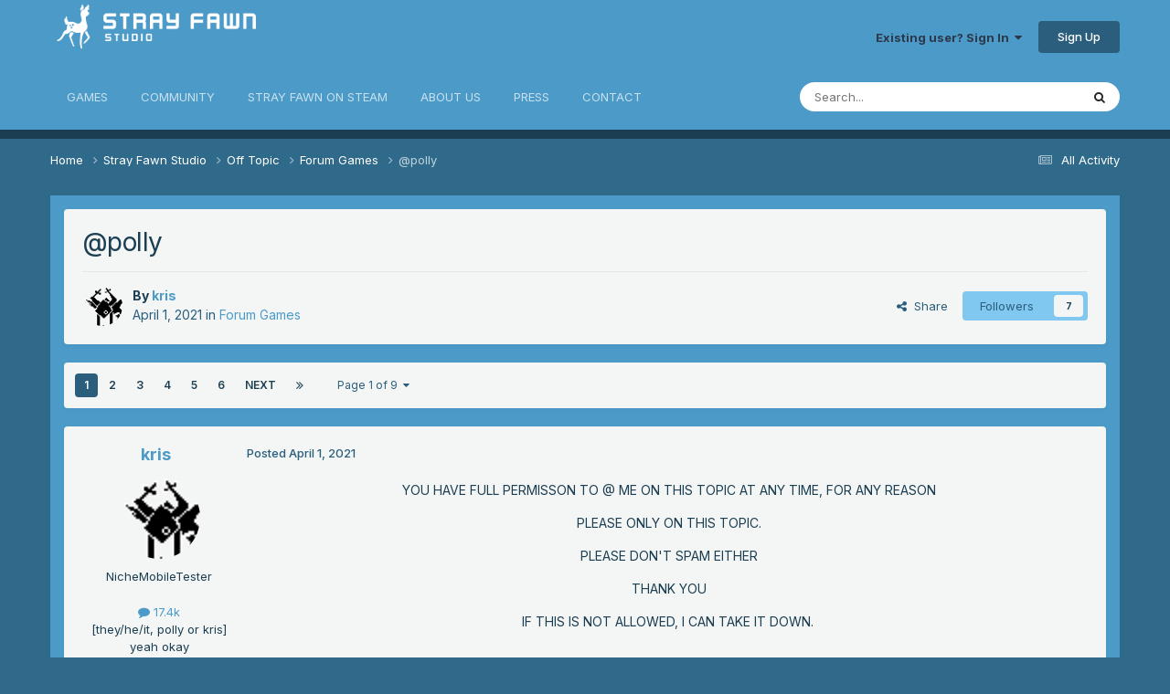

--- FILE ---
content_type: text/html;charset=UTF-8
request_url: https://strayfawnstudio.com/community/index.php?/topic/12035-polly/
body_size: 23826
content:
<!DOCTYPE html>
<html lang="en-US" dir="ltr">
	<head>
		<meta charset="utf-8">
		<title>@polly - Forum Games - Stray Fawn Community</title>
		
			
		
		

	<meta name="viewport" content="width=device-width, initial-scale=1">



	<meta name="twitter:card" content="summary_large_image" />




	
		
			
				<meta property="og:title" content="@polly">
			
		
	

	
		
			
				<meta property="og:type" content="website">
			
		
	

	
		
			
				<meta property="og:url" content="https://strayfawnstudio.com/community/index.php?/topic/12035-polly/">
			
		
	

	
		
			
				<meta name="description" content="YOU HAVE FULL PERMISSON TO @ ME ON THIS TOPIC AT ANY TIME, FOR ANY REASON PLEASE ONLY ON THIS TOPIC. PLEASE DON&#039;T SPAM EITHER THANK YOU IF THIS IS NOT ALLOWED, I CAN TAKE IT DOWN. _____ just.. @Polly">
			
		
	

	
		
			
				<meta property="og:description" content="YOU HAVE FULL PERMISSON TO @ ME ON THIS TOPIC AT ANY TIME, FOR ANY REASON PLEASE ONLY ON THIS TOPIC. PLEASE DON&#039;T SPAM EITHER THANK YOU IF THIS IS NOT ALLOWED, I CAN TAKE IT DOWN. _____ just.. @Polly">
			
		
	

	
		
			
				<meta property="og:updated_time" content="2023-12-27T20:30:44Z">
			
		
	

	
		
			
				<meta property="og:image" content="https://strayfawnstudio.com/community/uploads/monthly_2023_12/ajshocked.png.1366d42341d642a1702d970eed931faf.png">
			
		
	

	
		
			
				<meta property="og:site_name" content="Stray Fawn Community">
			
		
	

	
		
			
				<meta property="og:locale" content="en_US">
			
		
	


	
		<link rel="next" href="https://strayfawnstudio.com/community/index.php?/topic/12035-polly/page/2/" />
	

	
		<link rel="last" href="https://strayfawnstudio.com/community/index.php?/topic/12035-polly/page/9/" />
	

	
		<link rel="canonical" href="https://strayfawnstudio.com/community/index.php?/topic/12035-polly/" />
	





<link rel="manifest" href="https://strayfawnstudio.com/community/index.php?/manifest.webmanifest/">
<meta name="msapplication-config" content="https://strayfawnstudio.com/community/index.php?/browserconfig.xml/">
<meta name="msapplication-starturl" content="/">
<meta name="application-name" content="Stray Fawn Community">
<meta name="apple-mobile-web-app-title" content="Stray Fawn Community">

	<meta name="theme-color" content="#4b9ac8">










<link rel="preload" href="//strayfawnstudio.com/community/applications/core/interface/font/fontawesome-webfont.woff2?v=4.7.0" as="font" crossorigin="anonymous">
		


	<link rel="preconnect" href="https://fonts.googleapis.com">
	<link rel="preconnect" href="https://fonts.gstatic.com" crossorigin>
	
		<link href="https://fonts.googleapis.com/css2?family=Inter:wght@300;400;500;600;700&display=swap" rel="stylesheet">
	



	<link rel='stylesheet' href='https://strayfawnstudio.com/community/uploads/css_built_7/341e4a57816af3ba440d891ca87450ff_framework.css?v=07f221dbe81768992750' media='all'>

	<link rel='stylesheet' href='https://strayfawnstudio.com/community/uploads/css_built_7/05e81b71abe4f22d6eb8d1a929494829_responsive.css?v=07f221dbe81768992750' media='all'>

	<link rel='stylesheet' href='https://strayfawnstudio.com/community/uploads/css_built_7/90eb5adf50a8c640f633d47fd7eb1778_core.css?v=07f221dbe81768992750' media='all'>

	<link rel='stylesheet' href='https://strayfawnstudio.com/community/uploads/css_built_7/5a0da001ccc2200dc5625c3f3934497d_core_responsive.css?v=07f221dbe81768992750' media='all'>

	<link rel='stylesheet' href='https://strayfawnstudio.com/community/uploads/css_built_7/62e269ced0fdab7e30e026f1d30ae516_forums.css?v=07f221dbe81768992750' media='all'>

	<link rel='stylesheet' href='https://strayfawnstudio.com/community/uploads/css_built_7/76e62c573090645fb99a15a363d8620e_forums_responsive.css?v=07f221dbe81768992750' media='all'>

	<link rel='stylesheet' href='https://strayfawnstudio.com/community/uploads/css_built_7/ebdea0c6a7dab6d37900b9190d3ac77b_topics.css?v=07f221dbe81768992750' media='all'>





<link rel='stylesheet' href='https://strayfawnstudio.com/community/uploads/css_built_7/258adbb6e4f3e83cd3b355f84e3fa002_custom.css?v=07f221dbe81768992750' media='all'>




		
		

	</head>
	<body class='ipsApp ipsApp_front ipsJS_none ipsClearfix' data-controller='core.front.core.app' data-message="" data-pageApp='forums' data-pageLocation='front' data-pageModule='forums' data-pageController='topic' data-pageID='12035' >
		<a href='#ipsLayout_mainArea' class='ipsHide' title='Go to main content on this page' accesskey='m'>Jump to content</a>
		
			<div id='ipsLayout_header' class='ipsClearfix'>
				





				<header>
					<div class='ipsLayout_container'>
						

<a href='https://strayfawnstudio.com/community/' id='elSiteTitle' accesskey='1'>Stray Fawn Community</a>

						

	<ul id='elUserNav' class='ipsList_inline cSignedOut ipsResponsive_showDesktop'>
		
        
		
        
        
            
            <li id='elSignInLink'>
                <a href='https://strayfawnstudio.com/community/index.php?/login/' data-ipsMenu-closeOnClick="false" data-ipsMenu id='elUserSignIn'>
                    Existing user? Sign In &nbsp;<i class='fa fa-caret-down'></i>
                </a>
                
<div id='elUserSignIn_menu' class='ipsMenu ipsMenu_auto ipsHide'>
	<form accept-charset='utf-8' method='post' action='https://strayfawnstudio.com/community/index.php?/login/'>
		<input type="hidden" name="csrfKey" value="8b49ec9a8b1daf041406b87e46161bae">
		<input type="hidden" name="ref" value="aHR0cHM6Ly9zdHJheWZhd25zdHVkaW8uY29tL2NvbW11bml0eS9pbmRleC5waHA/L3RvcGljLzEyMDM1LXBvbGx5Lw==">
		<div data-role="loginForm">
			
			
			
				<div class='ipsColumns ipsColumns_noSpacing'>
					<div class='ipsColumn ipsColumn_wide' id='elUserSignIn_internal'>
						
<div class="ipsPad ipsForm ipsForm_vertical">
	<h4 class="ipsType_sectionHead">Sign In</h4>
	<br><br>
	<ul class='ipsList_reset'>
		<li class="ipsFieldRow ipsFieldRow_noLabel ipsFieldRow_fullWidth">
			
			
				<input type="text" placeholder="Display Name or Email Address" name="auth" autocomplete="email">
			
		</li>
		<li class="ipsFieldRow ipsFieldRow_noLabel ipsFieldRow_fullWidth">
			<input type="password" placeholder="Password" name="password" autocomplete="current-password">
		</li>
		<li class="ipsFieldRow ipsFieldRow_checkbox ipsClearfix">
			<span class="ipsCustomInput">
				<input type="checkbox" name="remember_me" id="remember_me_checkbox" value="1" checked aria-checked="true">
				<span></span>
			</span>
			<div class="ipsFieldRow_content">
				<label class="ipsFieldRow_label" for="remember_me_checkbox">Remember me</label>
				<span class="ipsFieldRow_desc">Not recommended on shared computers</span>
			</div>
		</li>
		<li class="ipsFieldRow ipsFieldRow_fullWidth">
			<button type="submit" name="_processLogin" value="usernamepassword" class="ipsButton ipsButton_primary ipsButton_small" id="elSignIn_submit">Sign In</button>
			
				<p class="ipsType_right ipsType_small">
					
						<a href='https://strayfawnstudio.com/community/index.php?/lostpassword/' data-ipsDialog data-ipsDialog-title='Forgot your password?'>
					
					Forgot your password?</a>
				</p>
			
		</li>
	</ul>
</div>
					</div>
					<div class='ipsColumn ipsColumn_wide'>
						<div class='ipsPadding' id='elUserSignIn_external'>
							<div class='ipsAreaBackground_light ipsPadding:half'>
								
								
									<div class='ipsType_center ipsMargin_top:half'>
										

<button type="submit" name="_processLogin" value="10" class='ipsButton ipsButton_verySmall ipsButton_fullWidth ipsSocial ipsSocial_twitter' style="background-color: #000000">
	
		<span class='ipsSocial_icon'>
			
				<i class='fa fa-twitter'></i>
			
		</span>
		<span class='ipsSocial_text'>Sign in with X</span>
	
</button>
									</div>
								
							</div>
						</div>
					</div>
				</div>
			
		</div>
	</form>
</div>
            </li>
            
        
		
			<li>
				
					<a href='https://strayfawnstudio.com/community/index.php?/register/' data-ipsDialog data-ipsDialog-size='narrow' data-ipsDialog-title='Sign Up' id='elRegisterButton' class='ipsButton ipsButton_normal ipsButton_primary'>Sign Up</a>
				
			</li>
		
	</ul>

						
<ul class='ipsMobileHamburger ipsList_reset ipsResponsive_hideDesktop'>
	<li data-ipsDrawer data-ipsDrawer-drawerElem='#elMobileDrawer'>
		<a href='#'>
			
			
				
			
			
			
			<i class='fa fa-navicon'></i>
		</a>
	</li>
</ul>
					</div>
				</header>
				

	<nav data-controller='core.front.core.navBar' class='ipsNavBar_noSubBars ipsResponsive_showDesktop'>
		<div class='ipsNavBar_primary ipsLayout_container ipsNavBar_noSubBars'>
			<ul data-role="primaryNavBar" class='ipsClearfix'>
				


	
		
		
		<li  id='elNavSecondary_2' data-role="navBarItem" data-navApp="core" data-navExt="CustomItem">
			
			
				<a href="https://www.strayfawnstudio.com/"  data-navItem-id="2" >
					GAMES<span class='ipsNavBar_active__identifier'></span>
				</a>
			
			
		</li>
	
	

	
		
		
		<li  id='elNavSecondary_3' data-role="navBarItem" data-navApp="core" data-navExt="CustomItem">
			
			
				<a href="https://strayfawnstudio.com/community/index.php"  data-navItem-id="3" >
					COMMUNITY<span class='ipsNavBar_active__identifier'></span>
				</a>
			
			
		</li>
	
	

	
		
		
		<li  id='elNavSecondary_4' data-role="navBarItem" data-navApp="core" data-navExt="CustomItem">
			
			
				<a href="https://store.steampowered.com/search/?developer=Stray%20Fawn%20Studio"  data-navItem-id="4" >
					STRAY FAWN ON STEAM<span class='ipsNavBar_active__identifier'></span>
				</a>
			
			
		</li>
	
	

	
		
		
		<li  id='elNavSecondary_5' data-role="navBarItem" data-navApp="core" data-navExt="CustomItem">
			
			
				<a href="https://strayfawnstudio.com/about-us/"  data-navItem-id="5" >
					ABOUT US<span class='ipsNavBar_active__identifier'></span>
				</a>
			
			
		</li>
	
	

	
		
		
		<li  id='elNavSecondary_6' data-role="navBarItem" data-navApp="core" data-navExt="CustomItem">
			
			
				<a href="https://strayfawnstudio.com/presskit/"  data-navItem-id="6" >
					PRESS<span class='ipsNavBar_active__identifier'></span>
				</a>
			
			
		</li>
	
	

	
		
		
		<li  id='elNavSecondary_7' data-role="navBarItem" data-navApp="core" data-navExt="CustomItem">
			
			
				<a href="https://strayfawnstudio.com/contact/"  data-navItem-id="7" >
					CONTACT<span class='ipsNavBar_active__identifier'></span>
				</a>
			
			
		</li>
	
	

				<li class='ipsHide' id='elNavigationMore' data-role='navMore'>
					<a href='#' data-ipsMenu data-ipsMenu-appendTo='#elNavigationMore' id='elNavigationMore_dropdown'>More</a>
					<ul class='ipsNavBar_secondary ipsHide' data-role='secondaryNavBar'>
						<li class='ipsHide' id='elNavigationMore_more' data-role='navMore'>
							<a href='#' data-ipsMenu data-ipsMenu-appendTo='#elNavigationMore_more' id='elNavigationMore_more_dropdown'>More <i class='fa fa-caret-down'></i></a>
							<ul class='ipsHide ipsMenu ipsMenu_auto' id='elNavigationMore_more_dropdown_menu' data-role='moreDropdown'></ul>
						</li>
					</ul>
				</li>
			</ul>
			

	<div id="elSearchWrapper">
		<div id='elSearch' data-controller="core.front.core.quickSearch">
			<form accept-charset='utf-8' action='//strayfawnstudio.com/community/index.php?/search/&amp;do=quicksearch' method='post'>
                <input type='search' id='elSearchField' placeholder='Search...' name='q' autocomplete='off' aria-label='Search'>
                <details class='cSearchFilter'>
                    <summary class='cSearchFilter__text'></summary>
                    <ul class='cSearchFilter__menu'>
                        
                        <li><label><input type="radio" name="type" value="all" ><span class='cSearchFilter__menuText'>Everywhere</span></label></li>
                        
                            
                                <li><label><input type="radio" name="type" value='contextual_{&quot;type&quot;:&quot;forums_topic&quot;,&quot;nodes&quot;:79}' checked><span class='cSearchFilter__menuText'>This Forum</span></label></li>
                            
                                <li><label><input type="radio" name="type" value='contextual_{&quot;type&quot;:&quot;forums_topic&quot;,&quot;item&quot;:12035}' checked><span class='cSearchFilter__menuText'>This Topic</span></label></li>
                            
                        
                        
                            <li><label><input type="radio" name="type" value="core_statuses_status"><span class='cSearchFilter__menuText'>Status Updates</span></label></li>
                        
                            <li><label><input type="radio" name="type" value="forums_topic"><span class='cSearchFilter__menuText'>Topics</span></label></li>
                        
                            <li><label><input type="radio" name="type" value="calendar_event"><span class='cSearchFilter__menuText'>Events</span></label></li>
                        
                            <li><label><input type="radio" name="type" value="core_members"><span class='cSearchFilter__menuText'>Members</span></label></li>
                        
                    </ul>
                </details>
				<button class='cSearchSubmit' type="submit" aria-label='Search'><i class="fa fa-search"></i></button>
			</form>
		</div>
	</div>

		</div>
	</nav>

				
<ul id='elMobileNav' class='ipsResponsive_hideDesktop' data-controller='core.front.core.mobileNav'>
	
		
			
			
				
				
			
				
				
			
				
					<li id='elMobileBreadcrumb'>
						<a href='https://strayfawnstudio.com/community/index.php?/forum/79-forum-games/'>
							<span>Forum Games</span>
						</a>
					</li>
				
				
			
				
				
			
		
	
	
	
	<li >
		<a data-action="defaultStream" href='https://strayfawnstudio.com/community/index.php?/discover/'><i class="fa fa-newspaper-o" aria-hidden="true"></i></a>
	</li>

	

	
		<li class='ipsJS_show'>
			<a href='https://strayfawnstudio.com/community/index.php?/search/'><i class='fa fa-search'></i></a>
		</li>
	
</ul>
			</div>
		
		<main id='ipsLayout_body' class='ipsLayout_container'>
			<div id='ipsLayout_contentArea'>
				<div id='ipsLayout_contentWrapper'>
					
<nav class='ipsBreadcrumb ipsBreadcrumb_top ipsFaded_withHover'>
	

	<ul class='ipsList_inline ipsPos_right'>
		
		<li >
			<a data-action="defaultStream" class='ipsType_light '  href='https://strayfawnstudio.com/community/index.php?/discover/'><i class="fa fa-newspaper-o" aria-hidden="true"></i> <span>All Activity</span></a>
		</li>
		
	</ul>

	<ul data-role="breadcrumbList">
		<li>
			<a title="Home" href='https://strayfawnstudio.com/community/'>
				<span>Home <i class='fa fa-angle-right'></i></span>
			</a>
		</li>
		
		
			<li>
				
					<a href='https://strayfawnstudio.com/community/index.php?/forum/49-stray-fawn-studio/'>
						<span>Stray Fawn Studio <i class='fa fa-angle-right' aria-hidden="true"></i></span>
					</a>
				
			</li>
		
			<li>
				
					<a href='https://strayfawnstudio.com/community/index.php?/forum/50-off-topic/'>
						<span>Off Topic <i class='fa fa-angle-right' aria-hidden="true"></i></span>
					</a>
				
			</li>
		
			<li>
				
					<a href='https://strayfawnstudio.com/community/index.php?/forum/79-forum-games/'>
						<span>Forum Games <i class='fa fa-angle-right' aria-hidden="true"></i></span>
					</a>
				
			</li>
		
			<li>
				
					@polly
				
			</li>
		
	</ul>
</nav>
					
					<div id='ipsLayout_mainArea'>
						
						
						
						

	




						



<div class='ipsPageHeader ipsResponsive_pull ipsBox ipsPadding sm:ipsPadding:half ipsMargin_bottom'>
		
	
	<div class='ipsFlex ipsFlex-ai:center ipsFlex-fw:wrap ipsGap:4'>
		<div class='ipsFlex-flex:11'>
			<h1 class='ipsType_pageTitle ipsContained_container'>
				

				
				
					<span class='ipsType_break ipsContained'>
						<span>@polly</span>
					</span>
				
			</h1>
			
			
		</div>
		
	</div>
	<hr class='ipsHr'>
	<div class='ipsPageHeader__meta ipsFlex ipsFlex-jc:between ipsFlex-ai:center ipsFlex-fw:wrap ipsGap:3'>
		<div class='ipsFlex-flex:11'>
			<div class='ipsPhotoPanel ipsPhotoPanel_mini ipsPhotoPanel_notPhone ipsClearfix'>
				


	<a href="https://strayfawnstudio.com/community/index.php?/profile/4807-kris/" rel="nofollow" data-ipsHover data-ipsHover-width="370" data-ipsHover-target="https://strayfawnstudio.com/community/index.php?/profile/4807-kris/&amp;do=hovercard" class="ipsUserPhoto ipsUserPhoto_mini" title="Go to kris's profile">
		<img src='https://strayfawnstudio.com/community/uploads/monthly_2025_11/spr_roaringknight_droop_0.thumb.png.6f71126787054c1e4a796042cd1bf026.png' alt='kris' loading="lazy">
	</a>

				<div>
					<p class='ipsType_reset ipsType_blendLinks'>
						<span class='ipsType_normal'>
						
							<strong>By 


<a href='https://strayfawnstudio.com/community/index.php?/profile/4807-kris/' rel="nofollow" data-ipsHover data-ipsHover-width='370' data-ipsHover-target='https://strayfawnstudio.com/community/index.php?/profile/4807-kris/&amp;do=hovercard&amp;referrer=https%253A%252F%252Fstrayfawnstudio.com%252Fcommunity%252Findex.php%253F%252Ftopic%252F12035-polly%252F' title="Go to kris's profile" class="ipsType_break">kris</a></strong><br />
							<span class='ipsType_light'><time datetime='2021-04-01T16:07:26Z' title='04/01/2021 04:07  PM' data-short='4 yr'>April 1, 2021</time> in <a href="https://strayfawnstudio.com/community/index.php?/forum/79-forum-games/">Forum Games</a></span>
						
						</span>
					</p>
				</div>
			</div>
		</div>
		
			<div class='ipsFlex-flex:01 ipsResponsive_hidePhone'>
				<div class='ipsShareLinks'>
					
						


    <a href='#elShareItem_1987000127_menu' id='elShareItem_1987000127' data-ipsMenu class='ipsShareButton ipsButton ipsButton_verySmall ipsButton_link ipsButton_link--light'>
        <span><i class='fa fa-share-alt'></i></span> &nbsp;Share
    </a>

    <div class='ipsPadding ipsMenu ipsMenu_normal ipsHide' id='elShareItem_1987000127_menu' data-controller="core.front.core.sharelink">
        
        
        <span data-ipsCopy data-ipsCopy-flashmessage>
            <a href="https://strayfawnstudio.com/community/index.php?/topic/12035-polly/" class="ipsButton ipsButton_light ipsButton_small ipsButton_fullWidth" data-role="copyButton" data-clipboard-text="https://strayfawnstudio.com/community/index.php?/topic/12035-polly/" data-ipstooltip title='Copy Link to Clipboard'><i class="fa fa-clone"></i> https://strayfawnstudio.com/community/index.php?/topic/12035-polly/</a>
        </span>
        <ul class='ipsShareLinks ipsMargin_top:half'>
            
                <li>
<a href="https://x.com/share?url=https%3A%2F%2Fstrayfawnstudio.com%2Fcommunity%2Findex.php%3F%2Ftopic%2F12035-polly%2F" class="cShareLink cShareLink_x" target="_blank" data-role="shareLink" title='Share on X' data-ipsTooltip rel='nofollow noopener'>
    <i class="fa fa-x"></i>
</a></li>
            
                <li>
<a href="https://www.facebook.com/sharer/sharer.php?u=https%3A%2F%2Fstrayfawnstudio.com%2Fcommunity%2Findex.php%3F%2Ftopic%2F12035-polly%2F" class="cShareLink cShareLink_facebook" target="_blank" data-role="shareLink" title='Share on Facebook' data-ipsTooltip rel='noopener nofollow'>
	<i class="fa fa-facebook"></i>
</a></li>
            
        </ul>
        
            <hr class='ipsHr'>
            <button class='ipsHide ipsButton ipsButton_verySmall ipsButton_light ipsButton_fullWidth ipsMargin_top:half' data-controller='core.front.core.webshare' data-role='webShare' data-webShareTitle='@polly' data-webShareText='@polly' data-webShareUrl='https://strayfawnstudio.com/community/index.php?/topic/12035-polly/'>More sharing options...</button>
        
    </div>

					
					
                    

					



					

<div data-followApp='forums' data-followArea='topic' data-followID='12035' data-controller='core.front.core.followButton'>
	

	<a href='https://strayfawnstudio.com/community/index.php?/login/' rel="nofollow" class="ipsFollow ipsPos_middle ipsButton ipsButton_light ipsButton_verySmall " data-role="followButton" data-ipsTooltip title='Sign in to follow this'>
		<span>Followers</span>
		<span class='ipsCommentCount'>7</span>
	</a>

</div>
				</div>
			</div>
					
	</div>
	
	
</div>








<div class='ipsClearfix'>
	<ul class="ipsToolList ipsToolList_horizontal ipsClearfix ipsSpacer_both ipsResponsive_hidePhone">
		
		
		
	</ul>
</div>

<div id='comments' data-controller='core.front.core.commentFeed,forums.front.topic.view, core.front.core.ignoredComments' data-autoPoll data-baseURL='https://strayfawnstudio.com/community/index.php?/topic/12035-polly/'  data-feedID='topic-12035' class='cTopic ipsClear ipsSpacer_top'>
	
			

				<div class="ipsBox ipsResponsive_pull ipsPadding:half ipsClearfix ipsClear ipsMargin_bottom">
					
					
						


	
	<ul class='ipsPagination' id='elPagination_cfff60139ed8de8fd6c9db6b92cc5040_1811829317' data-ipsPagination-seoPagination='true' data-pages='9' >
		
			
				<li class='ipsPagination_first ipsPagination_inactive'><a href='https://strayfawnstudio.com/community/index.php?/topic/12035-polly/#comments' rel="first" data-page='1' data-ipsTooltip title='First page'><i class='fa fa-angle-double-left'></i></a></li>
				<li class='ipsPagination_prev ipsPagination_inactive'><a href='https://strayfawnstudio.com/community/index.php?/topic/12035-polly/#comments' rel="prev" data-page='0' data-ipsTooltip title='Previous page'>Prev</a></li>
			
			<li class='ipsPagination_page ipsPagination_active'><a href='https://strayfawnstudio.com/community/index.php?/topic/12035-polly/#comments' data-page='1'>1</a></li>
			
				
					<li class='ipsPagination_page'><a href='https://strayfawnstudio.com/community/index.php?/topic/12035-polly/page/2/#comments' data-page='2'>2</a></li>
				
					<li class='ipsPagination_page'><a href='https://strayfawnstudio.com/community/index.php?/topic/12035-polly/page/3/#comments' data-page='3'>3</a></li>
				
					<li class='ipsPagination_page'><a href='https://strayfawnstudio.com/community/index.php?/topic/12035-polly/page/4/#comments' data-page='4'>4</a></li>
				
					<li class='ipsPagination_page'><a href='https://strayfawnstudio.com/community/index.php?/topic/12035-polly/page/5/#comments' data-page='5'>5</a></li>
				
					<li class='ipsPagination_page'><a href='https://strayfawnstudio.com/community/index.php?/topic/12035-polly/page/6/#comments' data-page='6'>6</a></li>
				
				<li class='ipsPagination_next'><a href='https://strayfawnstudio.com/community/index.php?/topic/12035-polly/page/2/#comments' rel="next" data-page='2' data-ipsTooltip title='Next page'>Next</a></li>
				<li class='ipsPagination_last'><a href='https://strayfawnstudio.com/community/index.php?/topic/12035-polly/page/9/#comments' rel="last" data-page='9' data-ipsTooltip title='Last page'><i class='fa fa-angle-double-right'></i></a></li>
			
			
				<li class='ipsPagination_pageJump'>
					<a href='#' data-ipsMenu data-ipsMenu-closeOnClick='false' data-ipsMenu-appendTo='#elPagination_cfff60139ed8de8fd6c9db6b92cc5040_1811829317' id='elPagination_cfff60139ed8de8fd6c9db6b92cc5040_1811829317_jump'>Page 1 of 9 &nbsp;<i class='fa fa-caret-down'></i></a>
					<div class='ipsMenu ipsMenu_narrow ipsPadding ipsHide' id='elPagination_cfff60139ed8de8fd6c9db6b92cc5040_1811829317_jump_menu'>
						<form accept-charset='utf-8' method='post' action='https://strayfawnstudio.com/community/index.php?/topic/12035-polly/#comments' data-role="pageJump" data-baseUrl='#'>
							<ul class='ipsForm ipsForm_horizontal'>
								<li class='ipsFieldRow'>
									<input type='number' min='1' max='9' placeholder='Page number' class='ipsField_fullWidth' name='page'>
								</li>
								<li class='ipsFieldRow ipsFieldRow_fullWidth'>
									<input type='submit' class='ipsButton_fullWidth ipsButton ipsButton_verySmall ipsButton_primary' value='Go'>
								</li>
							</ul>
						</form>
					</div>
				</li>
			
		
	</ul>

					
				</div>
			
	

	

<div data-controller='core.front.core.recommendedComments' data-url='https://strayfawnstudio.com/community/index.php?/topic/12035-polly/&amp;recommended=comments' class='ipsRecommendedComments ipsHide'>
	<div data-role="recommendedComments">
		<h2 class='ipsType_sectionHead ipsType_large ipsType_bold ipsMargin_bottom'>Recommended Posts</h2>
		
	</div>
</div>
	
	<div id="elPostFeed" data-role='commentFeed' data-controller='core.front.core.moderation' >
		<form action="https://strayfawnstudio.com/community/index.php?/topic/12035-polly/&amp;csrfKey=8b49ec9a8b1daf041406b87e46161bae&amp;do=multimodComment" method="post" data-ipsPageAction data-role='moderationTools'>
			
			
				

					

					
					



<a id='findComment-270966'></a>
<a id='comment-270966'></a>
<article  id='elComment_270966' class='cPost ipsBox ipsResponsive_pull  ipsComment  ipsComment_parent ipsClearfix ipsClear ipsColumns ipsColumns_noSpacing ipsColumns_collapsePhone    '>
	

	

	<div class='cAuthorPane_mobile ipsResponsive_showPhone'>
		<div class='cAuthorPane_photo'>
			<div class='cAuthorPane_photoWrap'>
				


	<a href="https://strayfawnstudio.com/community/index.php?/profile/4807-kris/" rel="nofollow" data-ipsHover data-ipsHover-width="370" data-ipsHover-target="https://strayfawnstudio.com/community/index.php?/profile/4807-kris/&amp;do=hovercard" class="ipsUserPhoto ipsUserPhoto_large" title="Go to kris's profile">
		<img src='https://strayfawnstudio.com/community/uploads/monthly_2025_11/spr_roaringknight_droop_0.thumb.png.6f71126787054c1e4a796042cd1bf026.png' alt='kris' loading="lazy">
	</a>

				
				
			</div>
		</div>
		<div class='cAuthorPane_content'>
			<h3 class='ipsType_sectionHead cAuthorPane_author ipsType_break ipsType_blendLinks ipsFlex ipsFlex-ai:center'>
				


<a href='https://strayfawnstudio.com/community/index.php?/profile/4807-kris/' rel="nofollow" data-ipsHover data-ipsHover-width='370' data-ipsHover-target='https://strayfawnstudio.com/community/index.php?/profile/4807-kris/&amp;do=hovercard&amp;referrer=https%253A%252F%252Fstrayfawnstudio.com%252Fcommunity%252Findex.php%253F%252Ftopic%252F12035-polly%252F' title="Go to kris's profile" class="ipsType_break">kris</a>
			</h3>
			<div class='ipsType_light ipsType_reset'>
			    <a href='https://strayfawnstudio.com/community/index.php?/topic/12035-polly/#findComment-270966' rel="nofollow" class='ipsType_blendLinks'>Posted <time datetime='2021-04-01T16:07:26Z' title='04/01/2021 04:07  PM' data-short='4 yr'>April 1, 2021</time></a>
				
			</div>
		</div>
	</div>
	<aside class='ipsComment_author cAuthorPane ipsColumn ipsColumn_medium ipsResponsive_hidePhone'>
		<h3 class='ipsType_sectionHead cAuthorPane_author ipsType_blendLinks ipsType_break'><strong>


<a href='https://strayfawnstudio.com/community/index.php?/profile/4807-kris/' rel="nofollow" data-ipsHover data-ipsHover-width='370' data-ipsHover-target='https://strayfawnstudio.com/community/index.php?/profile/4807-kris/&amp;do=hovercard&amp;referrer=https%253A%252F%252Fstrayfawnstudio.com%252Fcommunity%252Findex.php%253F%252Ftopic%252F12035-polly%252F' title="Go to kris's profile" class="ipsType_break">kris</a></strong>
			
		</h3>
		<ul class='cAuthorPane_info ipsList_reset'>
			<li data-role='photo' class='cAuthorPane_photo'>
				<div class='cAuthorPane_photoWrap'>
					


	<a href="https://strayfawnstudio.com/community/index.php?/profile/4807-kris/" rel="nofollow" data-ipsHover data-ipsHover-width="370" data-ipsHover-target="https://strayfawnstudio.com/community/index.php?/profile/4807-kris/&amp;do=hovercard" class="ipsUserPhoto ipsUserPhoto_large" title="Go to kris's profile">
		<img src='https://strayfawnstudio.com/community/uploads/monthly_2025_11/spr_roaringknight_droop_0.thumb.png.6f71126787054c1e4a796042cd1bf026.png' alt='kris' loading="lazy">
	</a>

					
					
				</div>
			</li>
			
				<li data-role='group'>NicheMobileTester</li>
				
			
			
				<li data-role='stats' class='ipsMargin_top'>
					<ul class="ipsList_reset ipsType_light ipsFlex ipsFlex-ai:center ipsFlex-jc:center ipsGap_row:2 cAuthorPane_stats">
						<li>
							
								<a href="https://strayfawnstudio.com/community/index.php?/profile/4807-kris/content/" rel="nofollow" title="17,430 posts" data-ipsTooltip class="ipsType_blendLinks">
							
								<i class="fa fa-comment"></i> 17.4k
							
								</a>
							
						</li>
						
					</ul>
				</li>
			
			
				

	
	<li data-role='custom-field' class='ipsResponsive_hidePhone ipsType_break'>
		
[they/he/it, polly or kris] yeah okay
	</li>
	

			
		</ul>
	</aside>
	<div class='ipsColumn ipsColumn_fluid ipsMargin:none'>
		

<div id='comment-270966_wrap' data-controller='core.front.core.comment' data-commentApp='forums' data-commentType='forums' data-commentID="270966" data-quoteData='{&quot;userid&quot;:4807,&quot;username&quot;:&quot;kris&quot;,&quot;timestamp&quot;:1617293246,&quot;contentapp&quot;:&quot;forums&quot;,&quot;contenttype&quot;:&quot;forums&quot;,&quot;contentid&quot;:12035,&quot;contentclass&quot;:&quot;forums_Topic&quot;,&quot;contentcommentid&quot;:270966}' class='ipsComment_content ipsType_medium'>

	<div class='ipsComment_meta ipsType_light ipsFlex ipsFlex-ai:center ipsFlex-jc:between ipsFlex-fd:row-reverse'>
		<div class='ipsType_light ipsType_reset ipsType_blendLinks ipsComment_toolWrap'>
			<div class='ipsResponsive_hidePhone ipsComment_badges'>
				<ul class='ipsList_reset ipsFlex ipsFlex-jc:end ipsFlex-fw:wrap ipsGap:2 ipsGap_row:1'>
					
					
					
					
					
				</ul>
			</div>
			<ul class='ipsList_reset ipsComment_tools'>
				<li>
					<a href='#elControls_270966_menu' class='ipsComment_ellipsis' id='elControls_270966' title='More options...' data-ipsMenu data-ipsMenu-appendTo='#comment-270966_wrap'><i class='fa fa-ellipsis-h'></i></a>
					<ul id='elControls_270966_menu' class='ipsMenu ipsMenu_narrow ipsHide'>
						
						
                        
						
						
						
							
								
							
							
							
							
							
							
						
					</ul>
				</li>
				
			</ul>
		</div>

		<div class='ipsType_reset ipsResponsive_hidePhone'>
		   
		   Posted <time datetime='2021-04-01T16:07:26Z' title='04/01/2021 04:07  PM' data-short='4 yr'>April 1, 2021</time>
		   
			
			<span class='ipsResponsive_hidePhone'>
				
				
			</span>
		</div>
	</div>

	

    

	<div class='cPost_contentWrap'>
		
		<div data-role='commentContent' class='ipsType_normal ipsType_richText ipsPadding_bottom ipsContained' data-controller='core.front.core.lightboxedImages'>
			<p style="text-align:center;">
	YOU HAVE FULL PERMISSON TO <span>@ ME ON THIS TOPIC AT ANY TIME, FOR ANY REASON</span>
</p>

<p style="text-align:center;">
	<span>PLEASE ONLY ON THIS TOPIC.</span>
</p>

<p style="text-align:center;">
	<span>PLEASE DON'T SPAM EITHER</span>
</p>

<p style="text-align:center;">
	<span>THANK YOU</span>
</p>

<p style="text-align:center;">
	<span>IF THIS IS NOT ALLOWED, I CAN TAKE IT DOWN. </span>
</p>

<p style="text-align:center;">
	<span>_____</span>
</p>

<p style="text-align:center;">
	just.. <a contenteditable="false" data-ipshover="" data-ipshover-target="https://strayfawnstudio.com/community/index.php?/profile/4807-polly/&amp;do=hovercard" data-mentionid="4807" href="https://strayfawnstudio.com/community/index.php?/profile/4807-polly/" rel="">@Polly</a>
</p>


			
		</div>

		

		
	</div>

	
    
</div>
	</div>
</article>
					
					
					
				

					

					
					



<a id='findComment-271013'></a>
<a id='comment-271013'></a>
<article  id='elComment_271013' class='cPost ipsBox ipsResponsive_pull  ipsComment  ipsComment_parent ipsClearfix ipsClear ipsColumns ipsColumns_noSpacing ipsColumns_collapsePhone    '>
	

	

	<div class='cAuthorPane_mobile ipsResponsive_showPhone'>
		<div class='cAuthorPane_photo'>
			<div class='cAuthorPane_photoWrap'>
				


	<a href="https://strayfawnstudio.com/community/index.php?/profile/5320-pancake/" rel="nofollow" data-ipsHover data-ipsHover-width="370" data-ipsHover-target="https://strayfawnstudio.com/community/index.php?/profile/5320-pancake/&amp;do=hovercard" class="ipsUserPhoto ipsUserPhoto_large" title="Go to Pancake's profile">
		<img src='https://strayfawnstudio.com/community/uploads/monthly_2024_03/IMG_0626.thumb.gif.fdb1f16f5a96cbe24c66ae06adfe0c39.gif' alt='Pancake' loading="lazy">
	</a>

				
				
			</div>
		</div>
		<div class='cAuthorPane_content'>
			<h3 class='ipsType_sectionHead cAuthorPane_author ipsType_break ipsType_blendLinks ipsFlex ipsFlex-ai:center'>
				


<a href='https://strayfawnstudio.com/community/index.php?/profile/5320-pancake/' rel="nofollow" data-ipsHover data-ipsHover-width='370' data-ipsHover-target='https://strayfawnstudio.com/community/index.php?/profile/5320-pancake/&amp;do=hovercard&amp;referrer=https%253A%252F%252Fstrayfawnstudio.com%252Fcommunity%252Findex.php%253F%252Ftopic%252F12035-polly%252F' title="Go to Pancake's profile" class="ipsType_break"><span style='color:#'>Pancake</span></a>
			</h3>
			<div class='ipsType_light ipsType_reset'>
			    <a href='https://strayfawnstudio.com/community/index.php?/topic/12035-polly/#findComment-271013' rel="nofollow" class='ipsType_blendLinks'>Posted <time datetime='2021-04-01T16:48:11Z' title='04/01/2021 04:48  PM' data-short='4 yr'>April 1, 2021</time></a>
				
			</div>
		</div>
	</div>
	<aside class='ipsComment_author cAuthorPane ipsColumn ipsColumn_medium ipsResponsive_hidePhone'>
		<h3 class='ipsType_sectionHead cAuthorPane_author ipsType_blendLinks ipsType_break'><strong>


<a href='https://strayfawnstudio.com/community/index.php?/profile/5320-pancake/' rel="nofollow" data-ipsHover data-ipsHover-width='370' data-ipsHover-target='https://strayfawnstudio.com/community/index.php?/profile/5320-pancake/&amp;do=hovercard&amp;referrer=https%253A%252F%252Fstrayfawnstudio.com%252Fcommunity%252Findex.php%253F%252Ftopic%252F12035-polly%252F' title="Go to Pancake's profile" class="ipsType_break">Pancake</a></strong>
			
		</h3>
		<ul class='cAuthorPane_info ipsList_reset'>
			<li data-role='photo' class='cAuthorPane_photo'>
				<div class='cAuthorPane_photoWrap'>
					


	<a href="https://strayfawnstudio.com/community/index.php?/profile/5320-pancake/" rel="nofollow" data-ipsHover data-ipsHover-width="370" data-ipsHover-target="https://strayfawnstudio.com/community/index.php?/profile/5320-pancake/&amp;do=hovercard" class="ipsUserPhoto ipsUserPhoto_large" title="Go to Pancake's profile">
		<img src='https://strayfawnstudio.com/community/uploads/monthly_2024_03/IMG_0626.thumb.gif.fdb1f16f5a96cbe24c66ae06adfe0c39.gif' alt='Pancake' loading="lazy">
	</a>

					
					
				</div>
			</li>
			
				<li data-role='group'><span style='color:#'>Member</span></li>
				
			
			
				<li data-role='stats' class='ipsMargin_top'>
					<ul class="ipsList_reset ipsType_light ipsFlex ipsFlex-ai:center ipsFlex-jc:center ipsGap_row:2 cAuthorPane_stats">
						<li>
							
								<a href="https://strayfawnstudio.com/community/index.php?/profile/5320-pancake/content/" rel="nofollow" title="24,525 posts" data-ipsTooltip class="ipsType_blendLinks">
							
								<i class="fa fa-comment"></i> 24.5k
							
								</a>
							
						</li>
						
					</ul>
				</li>
			
			
				

	
	<li data-role='custom-field' class='ipsResponsive_hidePhone ipsType_break'>
		
one piece saved my life [they/them]
	</li>
	

			
		</ul>
	</aside>
	<div class='ipsColumn ipsColumn_fluid ipsMargin:none'>
		

<div id='comment-271013_wrap' data-controller='core.front.core.comment' data-commentApp='forums' data-commentType='forums' data-commentID="271013" data-quoteData='{&quot;userid&quot;:5320,&quot;username&quot;:&quot;Pancake&quot;,&quot;timestamp&quot;:1617295691,&quot;contentapp&quot;:&quot;forums&quot;,&quot;contenttype&quot;:&quot;forums&quot;,&quot;contentid&quot;:12035,&quot;contentclass&quot;:&quot;forums_Topic&quot;,&quot;contentcommentid&quot;:271013}' class='ipsComment_content ipsType_medium'>

	<div class='ipsComment_meta ipsType_light ipsFlex ipsFlex-ai:center ipsFlex-jc:between ipsFlex-fd:row-reverse'>
		<div class='ipsType_light ipsType_reset ipsType_blendLinks ipsComment_toolWrap'>
			<div class='ipsResponsive_hidePhone ipsComment_badges'>
				<ul class='ipsList_reset ipsFlex ipsFlex-jc:end ipsFlex-fw:wrap ipsGap:2 ipsGap_row:1'>
					
					
					
					
					
				</ul>
			</div>
			<ul class='ipsList_reset ipsComment_tools'>
				<li>
					<a href='#elControls_271013_menu' class='ipsComment_ellipsis' id='elControls_271013' title='More options...' data-ipsMenu data-ipsMenu-appendTo='#comment-271013_wrap'><i class='fa fa-ellipsis-h'></i></a>
					<ul id='elControls_271013_menu' class='ipsMenu ipsMenu_narrow ipsHide'>
						
						
                        
						
						
						
							
								
							
							
							
							
							
							
						
					</ul>
				</li>
				
			</ul>
		</div>

		<div class='ipsType_reset ipsResponsive_hidePhone'>
		   
		   Posted <time datetime='2021-04-01T16:48:11Z' title='04/01/2021 04:48  PM' data-short='4 yr'>April 1, 2021</time>
		   
			
			<span class='ipsResponsive_hidePhone'>
				
				
			</span>
		</div>
	</div>

	

    

	<div class='cPost_contentWrap'>
		
		<div data-role='commentContent' class='ipsType_normal ipsType_richText ipsPadding_bottom ipsContained' data-controller='core.front.core.lightboxedImages'>
			<p style="text-align:center;">
	<a contenteditable="false" data-ipshover="" data-ipshover-target="https://strayfawnstudio.com/community/index.php?/profile/4807-polly/&amp;do=hovercard" data-mentionid="4807" href="https://strayfawnstudio.com/community/index.php?/profile/4807-polly/" rel="">@Polly</a>
</p>

<p style="text-align:center;">
	can I get an owa owa
</p>

			
		</div>

		

		
	</div>

	
    
</div>
	</div>
</article>
					
					
					
				

					

					
					



<a id='findComment-271018'></a>
<a id='comment-271018'></a>
<article  id='elComment_271018' class='cPost ipsBox ipsResponsive_pull  ipsComment  ipsComment_parent ipsClearfix ipsClear ipsColumns ipsColumns_noSpacing ipsColumns_collapsePhone    '>
	

	

	<div class='cAuthorPane_mobile ipsResponsive_showPhone'>
		<div class='cAuthorPane_photo'>
			<div class='cAuthorPane_photoWrap'>
				


	<a href="https://strayfawnstudio.com/community/index.php?/profile/5578-cookboi/" rel="nofollow" data-ipsHover data-ipsHover-width="370" data-ipsHover-target="https://strayfawnstudio.com/community/index.php?/profile/5578-cookboi/&amp;do=hovercard" class="ipsUserPhoto ipsUserPhoto_large" title="Go to Cookboi's profile">
		<img src='https://strayfawnstudio.com/community/uploads/monthly_2021_03/35FFB5B0-0159-456D-B0BD-ECCE879C0C25.thumb.jpeg.5bb43ff9158ef941dee849c63ff02c36.jpeg' alt='Cookboi' loading="lazy">
	</a>

				
				
			</div>
		</div>
		<div class='cAuthorPane_content'>
			<h3 class='ipsType_sectionHead cAuthorPane_author ipsType_break ipsType_blendLinks ipsFlex ipsFlex-ai:center'>
				


<a href='https://strayfawnstudio.com/community/index.php?/profile/5578-cookboi/' rel="nofollow" data-ipsHover data-ipsHover-width='370' data-ipsHover-target='https://strayfawnstudio.com/community/index.php?/profile/5578-cookboi/&amp;do=hovercard&amp;referrer=https%253A%252F%252Fstrayfawnstudio.com%252Fcommunity%252Findex.php%253F%252Ftopic%252F12035-polly%252F' title="Go to Cookboi's profile" class="ipsType_break">Cookboi</a>
			</h3>
			<div class='ipsType_light ipsType_reset'>
			    <a href='https://strayfawnstudio.com/community/index.php?/topic/12035-polly/#findComment-271018' rel="nofollow" class='ipsType_blendLinks'>Posted <time datetime='2021-04-01T16:53:18Z' title='04/01/2021 04:53  PM' data-short='4 yr'>April 1, 2021</time></a>
				
			</div>
		</div>
	</div>
	<aside class='ipsComment_author cAuthorPane ipsColumn ipsColumn_medium ipsResponsive_hidePhone'>
		<h3 class='ipsType_sectionHead cAuthorPane_author ipsType_blendLinks ipsType_break'><strong>


<a href='https://strayfawnstudio.com/community/index.php?/profile/5578-cookboi/' rel="nofollow" data-ipsHover data-ipsHover-width='370' data-ipsHover-target='https://strayfawnstudio.com/community/index.php?/profile/5578-cookboi/&amp;do=hovercard&amp;referrer=https%253A%252F%252Fstrayfawnstudio.com%252Fcommunity%252Findex.php%253F%252Ftopic%252F12035-polly%252F' title="Go to Cookboi's profile" class="ipsType_break">Cookboi</a></strong>
			
		</h3>
		<ul class='cAuthorPane_info ipsList_reset'>
			<li data-role='photo' class='cAuthorPane_photo'>
				<div class='cAuthorPane_photoWrap'>
					


	<a href="https://strayfawnstudio.com/community/index.php?/profile/5578-cookboi/" rel="nofollow" data-ipsHover data-ipsHover-width="370" data-ipsHover-target="https://strayfawnstudio.com/community/index.php?/profile/5578-cookboi/&amp;do=hovercard" class="ipsUserPhoto ipsUserPhoto_large" title="Go to Cookboi's profile">
		<img src='https://strayfawnstudio.com/community/uploads/monthly_2021_03/35FFB5B0-0159-456D-B0BD-ECCE879C0C25.thumb.jpeg.5bb43ff9158ef941dee849c63ff02c36.jpeg' alt='Cookboi' loading="lazy">
	</a>

					
					
				</div>
			</li>
			
				<li data-role='group'>NicheMobileTester</li>
				
			
			
				<li data-role='stats' class='ipsMargin_top'>
					<ul class="ipsList_reset ipsType_light ipsFlex ipsFlex-ai:center ipsFlex-jc:center ipsGap_row:2 cAuthorPane_stats">
						<li>
							
								<a href="https://strayfawnstudio.com/community/index.php?/profile/5578-cookboi/content/" rel="nofollow" title="362 posts" data-ipsTooltip class="ipsType_blendLinks">
							
								<i class="fa fa-comment"></i> 362
							
								</a>
							
						</li>
						
					</ul>
				</li>
			
			
				

	
	<li data-role='custom-field' class='ipsResponsive_hidePhone ipsType_break'>
		
(She/Her) *beats you to sleep*
	</li>
	

			
		</ul>
	</aside>
	<div class='ipsColumn ipsColumn_fluid ipsMargin:none'>
		

<div id='comment-271018_wrap' data-controller='core.front.core.comment' data-commentApp='forums' data-commentType='forums' data-commentID="271018" data-quoteData='{&quot;userid&quot;:5578,&quot;username&quot;:&quot;Cookboi&quot;,&quot;timestamp&quot;:1617295998,&quot;contentapp&quot;:&quot;forums&quot;,&quot;contenttype&quot;:&quot;forums&quot;,&quot;contentid&quot;:12035,&quot;contentclass&quot;:&quot;forums_Topic&quot;,&quot;contentcommentid&quot;:271018}' class='ipsComment_content ipsType_medium'>

	<div class='ipsComment_meta ipsType_light ipsFlex ipsFlex-ai:center ipsFlex-jc:between ipsFlex-fd:row-reverse'>
		<div class='ipsType_light ipsType_reset ipsType_blendLinks ipsComment_toolWrap'>
			<div class='ipsResponsive_hidePhone ipsComment_badges'>
				<ul class='ipsList_reset ipsFlex ipsFlex-jc:end ipsFlex-fw:wrap ipsGap:2 ipsGap_row:1'>
					
					
					
					
					
				</ul>
			</div>
			<ul class='ipsList_reset ipsComment_tools'>
				<li>
					<a href='#elControls_271018_menu' class='ipsComment_ellipsis' id='elControls_271018' title='More options...' data-ipsMenu data-ipsMenu-appendTo='#comment-271018_wrap'><i class='fa fa-ellipsis-h'></i></a>
					<ul id='elControls_271018_menu' class='ipsMenu ipsMenu_narrow ipsHide'>
						
						
                        
						
						
						
							
								
							
							
							
							
							
							
						
					</ul>
				</li>
				
			</ul>
		</div>

		<div class='ipsType_reset ipsResponsive_hidePhone'>
		   
		   Posted <time datetime='2021-04-01T16:53:18Z' title='04/01/2021 04:53  PM' data-short='4 yr'>April 1, 2021</time>
		   
			
			<span class='ipsResponsive_hidePhone'>
				
				
			</span>
		</div>
	</div>

	

    

	<div class='cPost_contentWrap'>
		
		<div data-role='commentContent' class='ipsType_normal ipsType_richText ipsPadding_bottom ipsContained' data-controller='core.front.core.lightboxedImages'>
			<p style="text-align:center;">
	<a contenteditable="false" data-ipshover="" data-ipshover-target="https://strayfawnstudio.com/community/index.php?/profile/4807-polly/&amp;do=hovercard" data-mentionid="4807" href="https://strayfawnstudio.com/community/index.php?/profile/4807-polly/" rel="">@Polly</a>
</p>

<p style="text-align:center;">
	can I have a cookie?
</p>

			
		</div>

		

		
	</div>

	
    
</div>
	</div>
</article>
					
					
					
				

					

					
					



<a id='findComment-271050'></a>
<a id='comment-271050'></a>
<article  id='elComment_271050' class='cPost ipsBox ipsResponsive_pull  ipsComment  ipsComment_parent ipsClearfix ipsClear ipsColumns ipsColumns_noSpacing ipsColumns_collapsePhone    '>
	

	

	<div class='cAuthorPane_mobile ipsResponsive_showPhone'>
		<div class='cAuthorPane_photo'>
			<div class='cAuthorPane_photoWrap'>
				


	<a href="https://strayfawnstudio.com/community/index.php?/profile/3627-takopolly/" rel="nofollow" data-ipsHover data-ipsHover-width="370" data-ipsHover-target="https://strayfawnstudio.com/community/index.php?/profile/3627-takopolly/&amp;do=hovercard" class="ipsUserPhoto ipsUserPhoto_large" title="Go to takopolly's profile">
		<img src='https://strayfawnstudio.com/community/uploads/monthly_2023_11/Screenshot2023-10-10185811.thumb.png.afacd92456d20330f0d12a3c33f41605.png' alt='takopolly' loading="lazy">
	</a>

				
				
			</div>
		</div>
		<div class='cAuthorPane_content'>
			<h3 class='ipsType_sectionHead cAuthorPane_author ipsType_break ipsType_blendLinks ipsFlex ipsFlex-ai:center'>
				


<a href='https://strayfawnstudio.com/community/index.php?/profile/3627-takopolly/' rel="nofollow" data-ipsHover data-ipsHover-width='370' data-ipsHover-target='https://strayfawnstudio.com/community/index.php?/profile/3627-takopolly/&amp;do=hovercard&amp;referrer=https%253A%252F%252Fstrayfawnstudio.com%252Fcommunity%252Findex.php%253F%252Ftopic%252F12035-polly%252F' title="Go to takopolly's profile" class="ipsType_break">takopolly</a>
			</h3>
			<div class='ipsType_light ipsType_reset'>
			    <a href='https://strayfawnstudio.com/community/index.php?/topic/12035-polly/#findComment-271050' rel="nofollow" class='ipsType_blendLinks'>Posted <time datetime='2021-04-01T18:06:28Z' title='04/01/2021 06:06  PM' data-short='4 yr'>April 1, 2021</time></a>
				
			</div>
		</div>
	</div>
	<aside class='ipsComment_author cAuthorPane ipsColumn ipsColumn_medium ipsResponsive_hidePhone'>
		<h3 class='ipsType_sectionHead cAuthorPane_author ipsType_blendLinks ipsType_break'><strong>


<a href='https://strayfawnstudio.com/community/index.php?/profile/3627-takopolly/' rel="nofollow" data-ipsHover data-ipsHover-width='370' data-ipsHover-target='https://strayfawnstudio.com/community/index.php?/profile/3627-takopolly/&amp;do=hovercard&amp;referrer=https%253A%252F%252Fstrayfawnstudio.com%252Fcommunity%252Findex.php%253F%252Ftopic%252F12035-polly%252F' title="Go to takopolly's profile" class="ipsType_break">takopolly</a></strong>
			
		</h3>
		<ul class='cAuthorPane_info ipsList_reset'>
			<li data-role='photo' class='cAuthorPane_photo'>
				<div class='cAuthorPane_photoWrap'>
					


	<a href="https://strayfawnstudio.com/community/index.php?/profile/3627-takopolly/" rel="nofollow" data-ipsHover data-ipsHover-width="370" data-ipsHover-target="https://strayfawnstudio.com/community/index.php?/profile/3627-takopolly/&amp;do=hovercard" class="ipsUserPhoto ipsUserPhoto_large" title="Go to takopolly's profile">
		<img src='https://strayfawnstudio.com/community/uploads/monthly_2023_11/Screenshot2023-10-10185811.thumb.png.afacd92456d20330f0d12a3c33f41605.png' alt='takopolly' loading="lazy">
	</a>

					
					
				</div>
			</li>
			
				<li data-role='group'>NicheMobileTester</li>
				
			
			
				<li data-role='stats' class='ipsMargin_top'>
					<ul class="ipsList_reset ipsType_light ipsFlex ipsFlex-ai:center ipsFlex-jc:center ipsGap_row:2 cAuthorPane_stats">
						<li>
							
								<a href="https://strayfawnstudio.com/community/index.php?/profile/3627-takopolly/content/" rel="nofollow" title="19,622 posts" data-ipsTooltip class="ipsType_blendLinks">
							
								<i class="fa fa-comment"></i> 19.6k
							
								</a>
							
						</li>
						
					</ul>
				</li>
			
			
				

	
	<li data-role='custom-field' class='ipsResponsive_hidePhone ipsType_break'>
		
GET ME OUT OF THIS DAMN PLACE (she/her)
	</li>
	

			
		</ul>
	</aside>
	<div class='ipsColumn ipsColumn_fluid ipsMargin:none'>
		

<div id='comment-271050_wrap' data-controller='core.front.core.comment' data-commentApp='forums' data-commentType='forums' data-commentID="271050" data-quoteData='{&quot;userid&quot;:3627,&quot;username&quot;:&quot;takopolly&quot;,&quot;timestamp&quot;:1617300388,&quot;contentapp&quot;:&quot;forums&quot;,&quot;contenttype&quot;:&quot;forums&quot;,&quot;contentid&quot;:12035,&quot;contentclass&quot;:&quot;forums_Topic&quot;,&quot;contentcommentid&quot;:271050}' class='ipsComment_content ipsType_medium'>

	<div class='ipsComment_meta ipsType_light ipsFlex ipsFlex-ai:center ipsFlex-jc:between ipsFlex-fd:row-reverse'>
		<div class='ipsType_light ipsType_reset ipsType_blendLinks ipsComment_toolWrap'>
			<div class='ipsResponsive_hidePhone ipsComment_badges'>
				<ul class='ipsList_reset ipsFlex ipsFlex-jc:end ipsFlex-fw:wrap ipsGap:2 ipsGap_row:1'>
					
					
					
					
					
				</ul>
			</div>
			<ul class='ipsList_reset ipsComment_tools'>
				<li>
					<a href='#elControls_271050_menu' class='ipsComment_ellipsis' id='elControls_271050' title='More options...' data-ipsMenu data-ipsMenu-appendTo='#comment-271050_wrap'><i class='fa fa-ellipsis-h'></i></a>
					<ul id='elControls_271050_menu' class='ipsMenu ipsMenu_narrow ipsHide'>
						
						
                        
						
						
						
							
								
							
							
							
							
							
							
						
					</ul>
				</li>
				
			</ul>
		</div>

		<div class='ipsType_reset ipsResponsive_hidePhone'>
		   
		   Posted <time datetime='2021-04-01T18:06:28Z' title='04/01/2021 06:06  PM' data-short='4 yr'>April 1, 2021</time>
		   
			
			<span class='ipsResponsive_hidePhone'>
				
				
			</span>
		</div>
	</div>

	

    

	<div class='cPost_contentWrap'>
		
		<div data-role='commentContent' class='ipsType_normal ipsType_richText ipsPadding_bottom ipsContained' data-controller='core.front.core.lightboxedImages'>
			<p style="text-align:center;">
	<a contenteditable="false" data-ipshover="" data-ipshover-target="https://strayfawnstudio.com/community/index.php?/profile/4807-polly/&amp;do=hovercard" data-mentionid="4807" href="https://strayfawnstudio.com/community/index.php?/profile/4807-polly/" rel="">@Polly</a> do you are of the have the 
</p>

			
		</div>

		

		
	</div>

	
    
</div>
	</div>
</article>
					
					
					
				

					

					
					



<a id='findComment-271061'></a>
<a id='comment-271061'></a>
<article  id='elComment_271061' class='cPost ipsBox ipsResponsive_pull  ipsComment  ipsComment_parent ipsClearfix ipsClear ipsColumns ipsColumns_noSpacing ipsColumns_collapsePhone    '>
	

	

	<div class='cAuthorPane_mobile ipsResponsive_showPhone'>
		<div class='cAuthorPane_photo'>
			<div class='cAuthorPane_photoWrap'>
				


	<a href="https://strayfawnstudio.com/community/index.php?/profile/4807-kris/" rel="nofollow" data-ipsHover data-ipsHover-width="370" data-ipsHover-target="https://strayfawnstudio.com/community/index.php?/profile/4807-kris/&amp;do=hovercard" class="ipsUserPhoto ipsUserPhoto_large" title="Go to kris's profile">
		<img src='https://strayfawnstudio.com/community/uploads/monthly_2025_11/spr_roaringknight_droop_0.thumb.png.6f71126787054c1e4a796042cd1bf026.png' alt='kris' loading="lazy">
	</a>

				
				
			</div>
		</div>
		<div class='cAuthorPane_content'>
			<h3 class='ipsType_sectionHead cAuthorPane_author ipsType_break ipsType_blendLinks ipsFlex ipsFlex-ai:center'>
				


<a href='https://strayfawnstudio.com/community/index.php?/profile/4807-kris/' rel="nofollow" data-ipsHover data-ipsHover-width='370' data-ipsHover-target='https://strayfawnstudio.com/community/index.php?/profile/4807-kris/&amp;do=hovercard&amp;referrer=https%253A%252F%252Fstrayfawnstudio.com%252Fcommunity%252Findex.php%253F%252Ftopic%252F12035-polly%252F' title="Go to kris's profile" class="ipsType_break">kris</a>
			</h3>
			<div class='ipsType_light ipsType_reset'>
			    <a href='https://strayfawnstudio.com/community/index.php?/topic/12035-polly/#findComment-271061' rel="nofollow" class='ipsType_blendLinks'>Posted <time datetime='2021-04-01T18:30:48Z' title='04/01/2021 06:30  PM' data-short='4 yr'>April 1, 2021</time></a>
				
			</div>
		</div>
	</div>
	<aside class='ipsComment_author cAuthorPane ipsColumn ipsColumn_medium ipsResponsive_hidePhone'>
		<h3 class='ipsType_sectionHead cAuthorPane_author ipsType_blendLinks ipsType_break'><strong>


<a href='https://strayfawnstudio.com/community/index.php?/profile/4807-kris/' rel="nofollow" data-ipsHover data-ipsHover-width='370' data-ipsHover-target='https://strayfawnstudio.com/community/index.php?/profile/4807-kris/&amp;do=hovercard&amp;referrer=https%253A%252F%252Fstrayfawnstudio.com%252Fcommunity%252Findex.php%253F%252Ftopic%252F12035-polly%252F' title="Go to kris's profile" class="ipsType_break">kris</a></strong>
			
		</h3>
		<ul class='cAuthorPane_info ipsList_reset'>
			<li data-role='photo' class='cAuthorPane_photo'>
				<div class='cAuthorPane_photoWrap'>
					


	<a href="https://strayfawnstudio.com/community/index.php?/profile/4807-kris/" rel="nofollow" data-ipsHover data-ipsHover-width="370" data-ipsHover-target="https://strayfawnstudio.com/community/index.php?/profile/4807-kris/&amp;do=hovercard" class="ipsUserPhoto ipsUserPhoto_large" title="Go to kris's profile">
		<img src='https://strayfawnstudio.com/community/uploads/monthly_2025_11/spr_roaringknight_droop_0.thumb.png.6f71126787054c1e4a796042cd1bf026.png' alt='kris' loading="lazy">
	</a>

					
					
				</div>
			</li>
			
				<li data-role='group'>NicheMobileTester</li>
				
			
			
				<li data-role='stats' class='ipsMargin_top'>
					<ul class="ipsList_reset ipsType_light ipsFlex ipsFlex-ai:center ipsFlex-jc:center ipsGap_row:2 cAuthorPane_stats">
						<li>
							
								<a href="https://strayfawnstudio.com/community/index.php?/profile/4807-kris/content/" rel="nofollow" title="17,430 posts" data-ipsTooltip class="ipsType_blendLinks">
							
								<i class="fa fa-comment"></i> 17.4k
							
								</a>
							
						</li>
						
					</ul>
				</li>
			
			
				

	
	<li data-role='custom-field' class='ipsResponsive_hidePhone ipsType_break'>
		
[they/he/it, polly or kris] yeah okay
	</li>
	

			
		</ul>
	</aside>
	<div class='ipsColumn ipsColumn_fluid ipsMargin:none'>
		

<div id='comment-271061_wrap' data-controller='core.front.core.comment' data-commentApp='forums' data-commentType='forums' data-commentID="271061" data-quoteData='{&quot;userid&quot;:4807,&quot;username&quot;:&quot;kris&quot;,&quot;timestamp&quot;:1617301848,&quot;contentapp&quot;:&quot;forums&quot;,&quot;contenttype&quot;:&quot;forums&quot;,&quot;contentid&quot;:12035,&quot;contentclass&quot;:&quot;forums_Topic&quot;,&quot;contentcommentid&quot;:271061}' class='ipsComment_content ipsType_medium'>

	<div class='ipsComment_meta ipsType_light ipsFlex ipsFlex-ai:center ipsFlex-jc:between ipsFlex-fd:row-reverse'>
		<div class='ipsType_light ipsType_reset ipsType_blendLinks ipsComment_toolWrap'>
			<div class='ipsResponsive_hidePhone ipsComment_badges'>
				<ul class='ipsList_reset ipsFlex ipsFlex-jc:end ipsFlex-fw:wrap ipsGap:2 ipsGap_row:1'>
					
						<li><strong class="ipsBadge ipsBadge_large ipsComment_authorBadge">Author</strong></li>
					
					
					
					
					
				</ul>
			</div>
			<ul class='ipsList_reset ipsComment_tools'>
				<li>
					<a href='#elControls_271061_menu' class='ipsComment_ellipsis' id='elControls_271061' title='More options...' data-ipsMenu data-ipsMenu-appendTo='#comment-271061_wrap'><i class='fa fa-ellipsis-h'></i></a>
					<ul id='elControls_271061_menu' class='ipsMenu ipsMenu_narrow ipsHide'>
						
						
                        
						
						
						
							
								
							
							
							
							
							
							
						
					</ul>
				</li>
				
			</ul>
		</div>

		<div class='ipsType_reset ipsResponsive_hidePhone'>
		   
		   Posted <time datetime='2021-04-01T18:30:48Z' title='04/01/2021 06:30  PM' data-short='4 yr'>April 1, 2021</time>
		   
			
			<span class='ipsResponsive_hidePhone'>
				
				
			</span>
		</div>
	</div>

	

    

	<div class='cPost_contentWrap'>
		
		<div data-role='commentContent' class='ipsType_normal ipsType_richText ipsPadding_bottom ipsContained' data-controller='core.front.core.lightboxedImages'>
			<p>
	<a contenteditable="false" data-ipshover="" data-ipshover-target="https://strayfawnstudio.com/community/index.php?/profile/4807-polly/&amp;do=hovercard" data-mentionid="4807" href="https://strayfawnstudio.com/community/index.php?/profile/4807-polly/" rel="">@Polly</a>
</p>

<p>
	<a contenteditable="false" data-ipshover="" data-ipshover-target="https://strayfawnstudio.com/community/index.php?/profile/4807-polly/&amp;do=hovercard" data-mentionid="4807" href="https://strayfawnstudio.com/community/index.php?/profile/4807-polly/" rel="">@Polly</a>
</p>

<p>
	<a contenteditable="false" data-ipshover="" data-ipshover-target="https://strayfawnstudio.com/community/index.php?/profile/4807-polly/&amp;do=hovercard" data-mentionid="4807" href="https://strayfawnstudio.com/community/index.php?/profile/4807-polly/" rel="">@Polly</a>
</p>

			
		</div>

		

		
	</div>

	
    
</div>
	</div>
</article>
					
					
					
				

					

					
					



<a id='findComment-271066'></a>
<a id='comment-271066'></a>
<article  id='elComment_271066' class='cPost ipsBox ipsResponsive_pull  ipsComment  ipsComment_parent ipsClearfix ipsClear ipsColumns ipsColumns_noSpacing ipsColumns_collapsePhone    '>
	

	

	<div class='cAuthorPane_mobile ipsResponsive_showPhone'>
		<div class='cAuthorPane_photo'>
			<div class='cAuthorPane_photoWrap'>
				


	<a href="https://strayfawnstudio.com/community/index.php?/profile/5608-modiano/" rel="nofollow" data-ipsHover data-ipsHover-width="370" data-ipsHover-target="https://strayfawnstudio.com/community/index.php?/profile/5608-modiano/&amp;do=hovercard" class="ipsUserPhoto ipsUserPhoto_large" title="Go to Modiano's profile">
		<img src='https://strayfawnstudio.com/community/uploads/monthly_2024_04/BotsGreatAndSmall_Chase_attacked_by_Bladeses.thumb.jpg.b2fcd7a69ff960b2bf2caf126c59ae02.jpg' alt='Modiano' loading="lazy">
	</a>

				
				<span class="cAuthorPane_badge cAuthorPane_badge--moderator" data-ipsTooltip title="Modiano is a moderator"></span>
				
				
			</div>
		</div>
		<div class='cAuthorPane_content'>
			<h3 class='ipsType_sectionHead cAuthorPane_author ipsType_break ipsType_blendLinks ipsFlex ipsFlex-ai:center'>
				


<a href='https://strayfawnstudio.com/community/index.php?/profile/5608-modiano/' rel="nofollow" data-ipsHover data-ipsHover-width='370' data-ipsHover-target='https://strayfawnstudio.com/community/index.php?/profile/5608-modiano/&amp;do=hovercard&amp;referrer=https%253A%252F%252Fstrayfawnstudio.com%252Fcommunity%252Findex.php%253F%252Ftopic%252F12035-polly%252F' title="Go to Modiano's profile" class="ipsType_break"><span style='color:#851ee6'>Modiano</span></a>
			</h3>
			<div class='ipsType_light ipsType_reset'>
			    <a href='https://strayfawnstudio.com/community/index.php?/topic/12035-polly/#findComment-271066' rel="nofollow" class='ipsType_blendLinks'>Posted <time datetime='2021-04-01T18:39:29Z' title='04/01/2021 06:39  PM' data-short='4 yr'>April 1, 2021</time></a>
				
			</div>
		</div>
	</div>
	<aside class='ipsComment_author cAuthorPane ipsColumn ipsColumn_medium ipsResponsive_hidePhone'>
		<h3 class='ipsType_sectionHead cAuthorPane_author ipsType_blendLinks ipsType_break'><strong>


<a href='https://strayfawnstudio.com/community/index.php?/profile/5608-modiano/' rel="nofollow" data-ipsHover data-ipsHover-width='370' data-ipsHover-target='https://strayfawnstudio.com/community/index.php?/profile/5608-modiano/&amp;do=hovercard&amp;referrer=https%253A%252F%252Fstrayfawnstudio.com%252Fcommunity%252Findex.php%253F%252Ftopic%252F12035-polly%252F' title="Go to Modiano's profile" class="ipsType_break">Modiano</a></strong>
			
		</h3>
		<ul class='cAuthorPane_info ipsList_reset'>
			<li data-role='photo' class='cAuthorPane_photo'>
				<div class='cAuthorPane_photoWrap'>
					


	<a href="https://strayfawnstudio.com/community/index.php?/profile/5608-modiano/" rel="nofollow" data-ipsHover data-ipsHover-width="370" data-ipsHover-target="https://strayfawnstudio.com/community/index.php?/profile/5608-modiano/&amp;do=hovercard" class="ipsUserPhoto ipsUserPhoto_large" title="Go to Modiano's profile">
		<img src='https://strayfawnstudio.com/community/uploads/monthly_2024_04/BotsGreatAndSmall_Chase_attacked_by_Bladeses.thumb.jpg.b2fcd7a69ff960b2bf2caf126c59ae02.jpg' alt='Modiano' loading="lazy">
	</a>

					
						<span class="cAuthorPane_badge cAuthorPane_badge--moderator" data-ipsTooltip title="Modiano is a moderator"></span>
					
					
				</div>
			</li>
			
				<li data-role='group'><span style='color:#851ee6'>Moderator</span></li>
				
			
			
				<li data-role='stats' class='ipsMargin_top'>
					<ul class="ipsList_reset ipsType_light ipsFlex ipsFlex-ai:center ipsFlex-jc:center ipsGap_row:2 cAuthorPane_stats">
						<li>
							
								<a href="https://strayfawnstudio.com/community/index.php?/profile/5608-modiano/content/" rel="nofollow" title="11,114 posts" data-ipsTooltip class="ipsType_blendLinks">
							
								<i class="fa fa-comment"></i> 11.1k
							
								</a>
							
						</li>
						
					</ul>
				</li>
			
			
				

	
	<li data-role='custom-field' class='ipsResponsive_hidePhone ipsType_break'>
		
Car guys (he/him xey/xem it/its star/stars)
	</li>
	

			
		</ul>
	</aside>
	<div class='ipsColumn ipsColumn_fluid ipsMargin:none'>
		

<div id='comment-271066_wrap' data-controller='core.front.core.comment' data-commentApp='forums' data-commentType='forums' data-commentID="271066" data-quoteData='{&quot;userid&quot;:5608,&quot;username&quot;:&quot;Modiano&quot;,&quot;timestamp&quot;:1617302369,&quot;contentapp&quot;:&quot;forums&quot;,&quot;contenttype&quot;:&quot;forums&quot;,&quot;contentid&quot;:12035,&quot;contentclass&quot;:&quot;forums_Topic&quot;,&quot;contentcommentid&quot;:271066}' class='ipsComment_content ipsType_medium'>

	<div class='ipsComment_meta ipsType_light ipsFlex ipsFlex-ai:center ipsFlex-jc:between ipsFlex-fd:row-reverse'>
		<div class='ipsType_light ipsType_reset ipsType_blendLinks ipsComment_toolWrap'>
			<div class='ipsResponsive_hidePhone ipsComment_badges'>
				<ul class='ipsList_reset ipsFlex ipsFlex-jc:end ipsFlex-fw:wrap ipsGap:2 ipsGap_row:1'>
					
					
					
					
					
				</ul>
			</div>
			<ul class='ipsList_reset ipsComment_tools'>
				<li>
					<a href='#elControls_271066_menu' class='ipsComment_ellipsis' id='elControls_271066' title='More options...' data-ipsMenu data-ipsMenu-appendTo='#comment-271066_wrap'><i class='fa fa-ellipsis-h'></i></a>
					<ul id='elControls_271066_menu' class='ipsMenu ipsMenu_narrow ipsHide'>
						
						
                        
						
						
						
							
								
							
							
							
							
							
							
						
					</ul>
				</li>
				
			</ul>
		</div>

		<div class='ipsType_reset ipsResponsive_hidePhone'>
		   
		   Posted <time datetime='2021-04-01T18:39:29Z' title='04/01/2021 06:39  PM' data-short='4 yr'>April 1, 2021</time>
		   
			
			<span class='ipsResponsive_hidePhone'>
				
				
			</span>
		</div>
	</div>

	

    

	<div class='cPost_contentWrap'>
		
		<div data-role='commentContent' class='ipsType_normal ipsType_richText ipsPadding_bottom ipsContained' data-controller='core.front.core.lightboxedImages'>
			<p>
	<span><span><a contenteditable="false" data-ipshover="" data-ipshover-target="https://strayfawnstudio.com/community/index.php?/profile/4807-polly/&amp;do=hovercard" data-mentionid="4807" href="https://strayfawnstudio.com/community/index.php?/profile/4807-polly/" rel="">@Polly</a></span></span>
</p>

<p>
	<span><span>What's the synonim of fish and chips</span></span>
</p>

			
		</div>

		

		
	</div>

	
    
</div>
	</div>
</article>
					
					
					
				

					

					
					



<a id='findComment-271070'></a>
<a id='comment-271070'></a>
<article  id='elComment_271070' class='cPost ipsBox ipsResponsive_pull  ipsComment  ipsComment_parent ipsClearfix ipsClear ipsColumns ipsColumns_noSpacing ipsColumns_collapsePhone    '>
	

	

	<div class='cAuthorPane_mobile ipsResponsive_showPhone'>
		<div class='cAuthorPane_photo'>
			<div class='cAuthorPane_photoWrap'>
				


	<a href="https://strayfawnstudio.com/community/index.php?/profile/5578-cookboi/" rel="nofollow" data-ipsHover data-ipsHover-width="370" data-ipsHover-target="https://strayfawnstudio.com/community/index.php?/profile/5578-cookboi/&amp;do=hovercard" class="ipsUserPhoto ipsUserPhoto_large" title="Go to Cookboi's profile">
		<img src='https://strayfawnstudio.com/community/uploads/monthly_2021_03/35FFB5B0-0159-456D-B0BD-ECCE879C0C25.thumb.jpeg.5bb43ff9158ef941dee849c63ff02c36.jpeg' alt='Cookboi' loading="lazy">
	</a>

				
				
			</div>
		</div>
		<div class='cAuthorPane_content'>
			<h3 class='ipsType_sectionHead cAuthorPane_author ipsType_break ipsType_blendLinks ipsFlex ipsFlex-ai:center'>
				


<a href='https://strayfawnstudio.com/community/index.php?/profile/5578-cookboi/' rel="nofollow" data-ipsHover data-ipsHover-width='370' data-ipsHover-target='https://strayfawnstudio.com/community/index.php?/profile/5578-cookboi/&amp;do=hovercard&amp;referrer=https%253A%252F%252Fstrayfawnstudio.com%252Fcommunity%252Findex.php%253F%252Ftopic%252F12035-polly%252F' title="Go to Cookboi's profile" class="ipsType_break">Cookboi</a>
			</h3>
			<div class='ipsType_light ipsType_reset'>
			    <a href='https://strayfawnstudio.com/community/index.php?/topic/12035-polly/#findComment-271070' rel="nofollow" class='ipsType_blendLinks'>Posted <time datetime='2021-04-01T18:50:59Z' title='04/01/2021 06:50  PM' data-short='4 yr'>April 1, 2021</time></a>
				
			</div>
		</div>
	</div>
	<aside class='ipsComment_author cAuthorPane ipsColumn ipsColumn_medium ipsResponsive_hidePhone'>
		<h3 class='ipsType_sectionHead cAuthorPane_author ipsType_blendLinks ipsType_break'><strong>


<a href='https://strayfawnstudio.com/community/index.php?/profile/5578-cookboi/' rel="nofollow" data-ipsHover data-ipsHover-width='370' data-ipsHover-target='https://strayfawnstudio.com/community/index.php?/profile/5578-cookboi/&amp;do=hovercard&amp;referrer=https%253A%252F%252Fstrayfawnstudio.com%252Fcommunity%252Findex.php%253F%252Ftopic%252F12035-polly%252F' title="Go to Cookboi's profile" class="ipsType_break">Cookboi</a></strong>
			
		</h3>
		<ul class='cAuthorPane_info ipsList_reset'>
			<li data-role='photo' class='cAuthorPane_photo'>
				<div class='cAuthorPane_photoWrap'>
					


	<a href="https://strayfawnstudio.com/community/index.php?/profile/5578-cookboi/" rel="nofollow" data-ipsHover data-ipsHover-width="370" data-ipsHover-target="https://strayfawnstudio.com/community/index.php?/profile/5578-cookboi/&amp;do=hovercard" class="ipsUserPhoto ipsUserPhoto_large" title="Go to Cookboi's profile">
		<img src='https://strayfawnstudio.com/community/uploads/monthly_2021_03/35FFB5B0-0159-456D-B0BD-ECCE879C0C25.thumb.jpeg.5bb43ff9158ef941dee849c63ff02c36.jpeg' alt='Cookboi' loading="lazy">
	</a>

					
					
				</div>
			</li>
			
				<li data-role='group'>NicheMobileTester</li>
				
			
			
				<li data-role='stats' class='ipsMargin_top'>
					<ul class="ipsList_reset ipsType_light ipsFlex ipsFlex-ai:center ipsFlex-jc:center ipsGap_row:2 cAuthorPane_stats">
						<li>
							
								<a href="https://strayfawnstudio.com/community/index.php?/profile/5578-cookboi/content/" rel="nofollow" title="362 posts" data-ipsTooltip class="ipsType_blendLinks">
							
								<i class="fa fa-comment"></i> 362
							
								</a>
							
						</li>
						
					</ul>
				</li>
			
			
				

	
	<li data-role='custom-field' class='ipsResponsive_hidePhone ipsType_break'>
		
(She/Her) *beats you to sleep*
	</li>
	

			
		</ul>
	</aside>
	<div class='ipsColumn ipsColumn_fluid ipsMargin:none'>
		

<div id='comment-271070_wrap' data-controller='core.front.core.comment' data-commentApp='forums' data-commentType='forums' data-commentID="271070" data-quoteData='{&quot;userid&quot;:5578,&quot;username&quot;:&quot;Cookboi&quot;,&quot;timestamp&quot;:1617303059,&quot;contentapp&quot;:&quot;forums&quot;,&quot;contenttype&quot;:&quot;forums&quot;,&quot;contentid&quot;:12035,&quot;contentclass&quot;:&quot;forums_Topic&quot;,&quot;contentcommentid&quot;:271070}' class='ipsComment_content ipsType_medium'>

	<div class='ipsComment_meta ipsType_light ipsFlex ipsFlex-ai:center ipsFlex-jc:between ipsFlex-fd:row-reverse'>
		<div class='ipsType_light ipsType_reset ipsType_blendLinks ipsComment_toolWrap'>
			<div class='ipsResponsive_hidePhone ipsComment_badges'>
				<ul class='ipsList_reset ipsFlex ipsFlex-jc:end ipsFlex-fw:wrap ipsGap:2 ipsGap_row:1'>
					
					
					
					
					
				</ul>
			</div>
			<ul class='ipsList_reset ipsComment_tools'>
				<li>
					<a href='#elControls_271070_menu' class='ipsComment_ellipsis' id='elControls_271070' title='More options...' data-ipsMenu data-ipsMenu-appendTo='#comment-271070_wrap'><i class='fa fa-ellipsis-h'></i></a>
					<ul id='elControls_271070_menu' class='ipsMenu ipsMenu_narrow ipsHide'>
						
						
                        
						
						
						
							
								
							
							
							
							
							
							
						
					</ul>
				</li>
				
			</ul>
		</div>

		<div class='ipsType_reset ipsResponsive_hidePhone'>
		   
		   Posted <time datetime='2021-04-01T18:50:59Z' title='04/01/2021 06:50  PM' data-short='4 yr'>April 1, 2021</time>
		   
			
			<span class='ipsResponsive_hidePhone'>
				
				
			</span>
		</div>
	</div>

	

    

	<div class='cPost_contentWrap'>
		
		<div data-role='commentContent' class='ipsType_normal ipsType_richText ipsPadding_bottom ipsContained' data-controller='core.front.core.lightboxedImages'>
			<p style="text-align:center;">
	<a contenteditable="false" data-ipshover="" data-ipshover-target="https://strayfawnstudio.com/community/index.php?/profile/4807-polly/&amp;do=hovercard" data-mentionid="4807" href="https://strayfawnstudio.com/community/index.php?/profile/4807-polly/" rel="">@Polly</a> time 
</p>

			
		</div>

		

		
	</div>

	
    
</div>
	</div>
</article>
					
					
					
				

					

					
					



<a id='findComment-271071'></a>
<a id='comment-271071'></a>
<article  id='elComment_271071' class='cPost ipsBox ipsResponsive_pull  ipsComment  ipsComment_parent ipsClearfix ipsClear ipsColumns ipsColumns_noSpacing ipsColumns_collapsePhone    '>
	

	

	<div class='cAuthorPane_mobile ipsResponsive_showPhone'>
		<div class='cAuthorPane_photo'>
			<div class='cAuthorPane_photoWrap'>
				


	<a href="https://strayfawnstudio.com/community/index.php?/profile/5578-cookboi/" rel="nofollow" data-ipsHover data-ipsHover-width="370" data-ipsHover-target="https://strayfawnstudio.com/community/index.php?/profile/5578-cookboi/&amp;do=hovercard" class="ipsUserPhoto ipsUserPhoto_large" title="Go to Cookboi's profile">
		<img src='https://strayfawnstudio.com/community/uploads/monthly_2021_03/35FFB5B0-0159-456D-B0BD-ECCE879C0C25.thumb.jpeg.5bb43ff9158ef941dee849c63ff02c36.jpeg' alt='Cookboi' loading="lazy">
	</a>

				
				
			</div>
		</div>
		<div class='cAuthorPane_content'>
			<h3 class='ipsType_sectionHead cAuthorPane_author ipsType_break ipsType_blendLinks ipsFlex ipsFlex-ai:center'>
				


<a href='https://strayfawnstudio.com/community/index.php?/profile/5578-cookboi/' rel="nofollow" data-ipsHover data-ipsHover-width='370' data-ipsHover-target='https://strayfawnstudio.com/community/index.php?/profile/5578-cookboi/&amp;do=hovercard&amp;referrer=https%253A%252F%252Fstrayfawnstudio.com%252Fcommunity%252Findex.php%253F%252Ftopic%252F12035-polly%252F' title="Go to Cookboi's profile" class="ipsType_break">Cookboi</a>
			</h3>
			<div class='ipsType_light ipsType_reset'>
			    <a href='https://strayfawnstudio.com/community/index.php?/topic/12035-polly/#findComment-271071' rel="nofollow" class='ipsType_blendLinks'>Posted <time datetime='2021-04-01T18:51:37Z' title='04/01/2021 06:51  PM' data-short='4 yr'>April 1, 2021</time></a>
				
			</div>
		</div>
	</div>
	<aside class='ipsComment_author cAuthorPane ipsColumn ipsColumn_medium ipsResponsive_hidePhone'>
		<h3 class='ipsType_sectionHead cAuthorPane_author ipsType_blendLinks ipsType_break'><strong>


<a href='https://strayfawnstudio.com/community/index.php?/profile/5578-cookboi/' rel="nofollow" data-ipsHover data-ipsHover-width='370' data-ipsHover-target='https://strayfawnstudio.com/community/index.php?/profile/5578-cookboi/&amp;do=hovercard&amp;referrer=https%253A%252F%252Fstrayfawnstudio.com%252Fcommunity%252Findex.php%253F%252Ftopic%252F12035-polly%252F' title="Go to Cookboi's profile" class="ipsType_break">Cookboi</a></strong>
			
		</h3>
		<ul class='cAuthorPane_info ipsList_reset'>
			<li data-role='photo' class='cAuthorPane_photo'>
				<div class='cAuthorPane_photoWrap'>
					


	<a href="https://strayfawnstudio.com/community/index.php?/profile/5578-cookboi/" rel="nofollow" data-ipsHover data-ipsHover-width="370" data-ipsHover-target="https://strayfawnstudio.com/community/index.php?/profile/5578-cookboi/&amp;do=hovercard" class="ipsUserPhoto ipsUserPhoto_large" title="Go to Cookboi's profile">
		<img src='https://strayfawnstudio.com/community/uploads/monthly_2021_03/35FFB5B0-0159-456D-B0BD-ECCE879C0C25.thumb.jpeg.5bb43ff9158ef941dee849c63ff02c36.jpeg' alt='Cookboi' loading="lazy">
	</a>

					
					
				</div>
			</li>
			
				<li data-role='group'>NicheMobileTester</li>
				
			
			
				<li data-role='stats' class='ipsMargin_top'>
					<ul class="ipsList_reset ipsType_light ipsFlex ipsFlex-ai:center ipsFlex-jc:center ipsGap_row:2 cAuthorPane_stats">
						<li>
							
								<a href="https://strayfawnstudio.com/community/index.php?/profile/5578-cookboi/content/" rel="nofollow" title="362 posts" data-ipsTooltip class="ipsType_blendLinks">
							
								<i class="fa fa-comment"></i> 362
							
								</a>
							
						</li>
						
					</ul>
				</li>
			
			
				

	
	<li data-role='custom-field' class='ipsResponsive_hidePhone ipsType_break'>
		
(She/Her) *beats you to sleep*
	</li>
	

			
		</ul>
	</aside>
	<div class='ipsColumn ipsColumn_fluid ipsMargin:none'>
		

<div id='comment-271071_wrap' data-controller='core.front.core.comment' data-commentApp='forums' data-commentType='forums' data-commentID="271071" data-quoteData='{&quot;userid&quot;:5578,&quot;username&quot;:&quot;Cookboi&quot;,&quot;timestamp&quot;:1617303097,&quot;contentapp&quot;:&quot;forums&quot;,&quot;contenttype&quot;:&quot;forums&quot;,&quot;contentid&quot;:12035,&quot;contentclass&quot;:&quot;forums_Topic&quot;,&quot;contentcommentid&quot;:271071}' class='ipsComment_content ipsType_medium'>

	<div class='ipsComment_meta ipsType_light ipsFlex ipsFlex-ai:center ipsFlex-jc:between ipsFlex-fd:row-reverse'>
		<div class='ipsType_light ipsType_reset ipsType_blendLinks ipsComment_toolWrap'>
			<div class='ipsResponsive_hidePhone ipsComment_badges'>
				<ul class='ipsList_reset ipsFlex ipsFlex-jc:end ipsFlex-fw:wrap ipsGap:2 ipsGap_row:1'>
					
					
					
					
					
				</ul>
			</div>
			<ul class='ipsList_reset ipsComment_tools'>
				<li>
					<a href='#elControls_271071_menu' class='ipsComment_ellipsis' id='elControls_271071' title='More options...' data-ipsMenu data-ipsMenu-appendTo='#comment-271071_wrap'><i class='fa fa-ellipsis-h'></i></a>
					<ul id='elControls_271071_menu' class='ipsMenu ipsMenu_narrow ipsHide'>
						
						
                        
						
						
						
							
								
							
							
							
							
							
							
						
					</ul>
				</li>
				
			</ul>
		</div>

		<div class='ipsType_reset ipsResponsive_hidePhone'>
		   
		   Posted <time datetime='2021-04-01T18:51:37Z' title='04/01/2021 06:51  PM' data-short='4 yr'>April 1, 2021</time>
		   
			
			<span class='ipsResponsive_hidePhone'>
				
				
			</span>
		</div>
	</div>

	

    

	<div class='cPost_contentWrap'>
		
		<div data-role='commentContent' class='ipsType_normal ipsType_richText ipsPadding_bottom ipsContained' data-controller='core.front.core.lightboxedImages'>
			<blockquote class="ipsQuote" data-ipsquote="" data-ipsquote-contentapp="forums" data-ipsquote-contentclass="forums_Topic" data-ipsquote-contentcommentid="271066" data-ipsquote-contentid="12035" data-ipsquote-contenttype="forums" data-ipsquote-timestamp="1617302369" data-ipsquote-userid="5608" data-ipsquote-username="Modiano the Business Snake">
	<div class="ipsQuote_citation">
		11 minutes ago, Modiano the Business Snake said:
	</div>

	<div class="ipsQuote_contents">
		<p>
			What's the synonim of fish and chips
		</p>
	</div>
</blockquote>

<p style="text-align:center;">
	<a contenteditable="false" data-ipshover="" data-ipshover-target="https://strayfawnstudio.com/community/index.php?/profile/4807-polly/&amp;do=hovercard" data-mentionid="4807" href="https://strayfawnstudio.com/community/index.php?/profile/4807-polly/" rel="">@Polly</a>, obviously.
</p>

			
		</div>

		
			<div class='ipsItemControls'>
				
					
						

	<div data-controller='core.front.core.reaction' class='ipsItemControls_right ipsClearfix '>	
		<div class='ipsReact ipsPos_right'>
			
				
				<div class='ipsReact_blurb ' data-role='reactionBlurb'>
					
						

	
	<ul class='ipsReact_reactions'>
		
		
			
				
				<li class='ipsReact_reactCount'>
					
						<span data-ipsTooltip title="Paw up">
					
							<span>
								<img src='https://strayfawnstudio.com/community/uploads/reactions/1032127294_Niche_Emoji_Reactions_ThumbsUp3copy.png' alt="Paw up" loading="lazy">
							</span>
							<span>
								1
							</span>
					
						</span>
					
				</li>
			
		
	</ul>

					
				</div>
			
			
			
		</div>
	</div>

					
				
				<ul class='ipsComment_controls ipsClearfix ipsItemControls_left' data-role="commentControls">
					
						
						
						
						
												
					
					<li class='ipsHide' data-role='commentLoading'>
						<span class='ipsLoading ipsLoading_tiny ipsLoading_noAnim'></span>
					</li>
				</ul>
			</div>
		

		
	</div>

	
    
</div>
	</div>
</article>
					
					
					
				

					

					
					



<a id='findComment-271135'></a>
<a id='comment-271135'></a>
<article  id='elComment_271135' class='cPost ipsBox ipsResponsive_pull  ipsComment  ipsComment_parent ipsClearfix ipsClear ipsColumns ipsColumns_noSpacing ipsColumns_collapsePhone    '>
	

	

	<div class='cAuthorPane_mobile ipsResponsive_showPhone'>
		<div class='cAuthorPane_photo'>
			<div class='cAuthorPane_photoWrap'>
				


	<a href="https://strayfawnstudio.com/community/index.php?/profile/4807-kris/" rel="nofollow" data-ipsHover data-ipsHover-width="370" data-ipsHover-target="https://strayfawnstudio.com/community/index.php?/profile/4807-kris/&amp;do=hovercard" class="ipsUserPhoto ipsUserPhoto_large" title="Go to kris's profile">
		<img src='https://strayfawnstudio.com/community/uploads/monthly_2025_11/spr_roaringknight_droop_0.thumb.png.6f71126787054c1e4a796042cd1bf026.png' alt='kris' loading="lazy">
	</a>

				
				
			</div>
		</div>
		<div class='cAuthorPane_content'>
			<h3 class='ipsType_sectionHead cAuthorPane_author ipsType_break ipsType_blendLinks ipsFlex ipsFlex-ai:center'>
				


<a href='https://strayfawnstudio.com/community/index.php?/profile/4807-kris/' rel="nofollow" data-ipsHover data-ipsHover-width='370' data-ipsHover-target='https://strayfawnstudio.com/community/index.php?/profile/4807-kris/&amp;do=hovercard&amp;referrer=https%253A%252F%252Fstrayfawnstudio.com%252Fcommunity%252Findex.php%253F%252Ftopic%252F12035-polly%252F' title="Go to kris's profile" class="ipsType_break">kris</a>
			</h3>
			<div class='ipsType_light ipsType_reset'>
			    <a href='https://strayfawnstudio.com/community/index.php?/topic/12035-polly/#findComment-271135' rel="nofollow" class='ipsType_blendLinks'>Posted <time datetime='2021-04-01T22:53:23Z' title='04/01/2021 10:53  PM' data-short='4 yr'>April 1, 2021</time></a>
				
			</div>
		</div>
	</div>
	<aside class='ipsComment_author cAuthorPane ipsColumn ipsColumn_medium ipsResponsive_hidePhone'>
		<h3 class='ipsType_sectionHead cAuthorPane_author ipsType_blendLinks ipsType_break'><strong>


<a href='https://strayfawnstudio.com/community/index.php?/profile/4807-kris/' rel="nofollow" data-ipsHover data-ipsHover-width='370' data-ipsHover-target='https://strayfawnstudio.com/community/index.php?/profile/4807-kris/&amp;do=hovercard&amp;referrer=https%253A%252F%252Fstrayfawnstudio.com%252Fcommunity%252Findex.php%253F%252Ftopic%252F12035-polly%252F' title="Go to kris's profile" class="ipsType_break">kris</a></strong>
			
		</h3>
		<ul class='cAuthorPane_info ipsList_reset'>
			<li data-role='photo' class='cAuthorPane_photo'>
				<div class='cAuthorPane_photoWrap'>
					


	<a href="https://strayfawnstudio.com/community/index.php?/profile/4807-kris/" rel="nofollow" data-ipsHover data-ipsHover-width="370" data-ipsHover-target="https://strayfawnstudio.com/community/index.php?/profile/4807-kris/&amp;do=hovercard" class="ipsUserPhoto ipsUserPhoto_large" title="Go to kris's profile">
		<img src='https://strayfawnstudio.com/community/uploads/monthly_2025_11/spr_roaringknight_droop_0.thumb.png.6f71126787054c1e4a796042cd1bf026.png' alt='kris' loading="lazy">
	</a>

					
					
				</div>
			</li>
			
				<li data-role='group'>NicheMobileTester</li>
				
			
			
				<li data-role='stats' class='ipsMargin_top'>
					<ul class="ipsList_reset ipsType_light ipsFlex ipsFlex-ai:center ipsFlex-jc:center ipsGap_row:2 cAuthorPane_stats">
						<li>
							
								<a href="https://strayfawnstudio.com/community/index.php?/profile/4807-kris/content/" rel="nofollow" title="17,430 posts" data-ipsTooltip class="ipsType_blendLinks">
							
								<i class="fa fa-comment"></i> 17.4k
							
								</a>
							
						</li>
						
					</ul>
				</li>
			
			
				

	
	<li data-role='custom-field' class='ipsResponsive_hidePhone ipsType_break'>
		
[they/he/it, polly or kris] yeah okay
	</li>
	

			
		</ul>
	</aside>
	<div class='ipsColumn ipsColumn_fluid ipsMargin:none'>
		

<div id='comment-271135_wrap' data-controller='core.front.core.comment' data-commentApp='forums' data-commentType='forums' data-commentID="271135" data-quoteData='{&quot;userid&quot;:4807,&quot;username&quot;:&quot;kris&quot;,&quot;timestamp&quot;:1617317603,&quot;contentapp&quot;:&quot;forums&quot;,&quot;contenttype&quot;:&quot;forums&quot;,&quot;contentid&quot;:12035,&quot;contentclass&quot;:&quot;forums_Topic&quot;,&quot;contentcommentid&quot;:271135}' class='ipsComment_content ipsType_medium'>

	<div class='ipsComment_meta ipsType_light ipsFlex ipsFlex-ai:center ipsFlex-jc:between ipsFlex-fd:row-reverse'>
		<div class='ipsType_light ipsType_reset ipsType_blendLinks ipsComment_toolWrap'>
			<div class='ipsResponsive_hidePhone ipsComment_badges'>
				<ul class='ipsList_reset ipsFlex ipsFlex-jc:end ipsFlex-fw:wrap ipsGap:2 ipsGap_row:1'>
					
						<li><strong class="ipsBadge ipsBadge_large ipsComment_authorBadge">Author</strong></li>
					
					
					
					
					
				</ul>
			</div>
			<ul class='ipsList_reset ipsComment_tools'>
				<li>
					<a href='#elControls_271135_menu' class='ipsComment_ellipsis' id='elControls_271135' title='More options...' data-ipsMenu data-ipsMenu-appendTo='#comment-271135_wrap'><i class='fa fa-ellipsis-h'></i></a>
					<ul id='elControls_271135_menu' class='ipsMenu ipsMenu_narrow ipsHide'>
						
						
                        
						
						
						
							
								
							
							
							
							
							
							
						
					</ul>
				</li>
				
			</ul>
		</div>

		<div class='ipsType_reset ipsResponsive_hidePhone'>
		   
		   Posted <time datetime='2021-04-01T22:53:23Z' title='04/01/2021 10:53  PM' data-short='4 yr'>April 1, 2021</time>
		   
			
			<span class='ipsResponsive_hidePhone'>
				
				
			</span>
		</div>
	</div>

	

    

	<div class='cPost_contentWrap'>
		
		<div data-role='commentContent' class='ipsType_normal ipsType_richText ipsPadding_bottom ipsContained' data-controller='core.front.core.lightboxedImages'>
			<p>
	<a contenteditable="false" data-ipshover="" data-ipshover-target="https://strayfawnstudio.com/community/index.php?/profile/4807-polly/&amp;do=hovercard" data-mentionid="4807" href="https://strayfawnstudio.com/community/index.php?/profile/4807-polly/" rel="">@Polly</a>
</p>

<p>
	<a contenteditable="false" data-ipshover="" data-ipshover-target="https://strayfawnstudio.com/community/index.php?/profile/4807-polly/&amp;do=hovercard" data-mentionid="4807" href="https://strayfawnstudio.com/community/index.php?/profile/4807-polly/" rel="">@Polly</a>
</p>

<p>
	<a contenteditable="false" data-ipshover="" data-ipshover-target="https://strayfawnstudio.com/community/index.php?/profile/4807-polly/&amp;do=hovercard" data-mentionid="4807" href="https://strayfawnstudio.com/community/index.php?/profile/4807-polly/" rel="">@Polly</a>
</p>

			
		</div>

		

		
	</div>

	
    
</div>
	</div>
</article>
					
					
					
				

					

					
					



<a id='findComment-271176'></a>
<a id='comment-271176'></a>
<article  id='elComment_271176' class='cPost ipsBox ipsResponsive_pull  ipsComment  ipsComment_parent ipsClearfix ipsClear ipsColumns ipsColumns_noSpacing ipsColumns_collapsePhone    '>
	

	

	<div class='cAuthorPane_mobile ipsResponsive_showPhone'>
		<div class='cAuthorPane_photo'>
			<div class='cAuthorPane_photoWrap'>
				


	<a href="https://strayfawnstudio.com/community/index.php?/profile/4095-flower/" rel="nofollow" data-ipsHover data-ipsHover-width="370" data-ipsHover-target="https://strayfawnstudio.com/community/index.php?/profile/4095-flower/&amp;do=hovercard" class="ipsUserPhoto ipsUserPhoto_large" title="Go to flower's profile">
		<img src='https://strayfawnstudio.com/community/uploads/monthly_2021_06/ECB8D322-8F8C-42DC-94BD-A8BF65829F5D.thumb.jpeg.9bf2c923a17217af34e4c2feb74839b5.jpeg' alt='flower' loading="lazy">
	</a>

				
				
			</div>
		</div>
		<div class='cAuthorPane_content'>
			<h3 class='ipsType_sectionHead cAuthorPane_author ipsType_break ipsType_blendLinks ipsFlex ipsFlex-ai:center'>
				


<a href='https://strayfawnstudio.com/community/index.php?/profile/4095-flower/' rel="nofollow" data-ipsHover data-ipsHover-width='370' data-ipsHover-target='https://strayfawnstudio.com/community/index.php?/profile/4095-flower/&amp;do=hovercard&amp;referrer=https%253A%252F%252Fstrayfawnstudio.com%252Fcommunity%252Findex.php%253F%252Ftopic%252F12035-polly%252F' title="Go to flower's profile" class="ipsType_break"><span style='color:#'>flower</span></a>
			</h3>
			<div class='ipsType_light ipsType_reset'>
			    <a href='https://strayfawnstudio.com/community/index.php?/topic/12035-polly/#findComment-271176' rel="nofollow" class='ipsType_blendLinks'>Posted <time datetime='2021-04-02T03:04:50Z' title='04/02/2021 03:04  AM' data-short='4 yr'>April 2, 2021</time></a>
				
			</div>
		</div>
	</div>
	<aside class='ipsComment_author cAuthorPane ipsColumn ipsColumn_medium ipsResponsive_hidePhone'>
		<h3 class='ipsType_sectionHead cAuthorPane_author ipsType_blendLinks ipsType_break'><strong>


<a href='https://strayfawnstudio.com/community/index.php?/profile/4095-flower/' rel="nofollow" data-ipsHover data-ipsHover-width='370' data-ipsHover-target='https://strayfawnstudio.com/community/index.php?/profile/4095-flower/&amp;do=hovercard&amp;referrer=https%253A%252F%252Fstrayfawnstudio.com%252Fcommunity%252Findex.php%253F%252Ftopic%252F12035-polly%252F' title="Go to flower's profile" class="ipsType_break">flower</a></strong>
			
		</h3>
		<ul class='cAuthorPane_info ipsList_reset'>
			<li data-role='photo' class='cAuthorPane_photo'>
				<div class='cAuthorPane_photoWrap'>
					


	<a href="https://strayfawnstudio.com/community/index.php?/profile/4095-flower/" rel="nofollow" data-ipsHover data-ipsHover-width="370" data-ipsHover-target="https://strayfawnstudio.com/community/index.php?/profile/4095-flower/&amp;do=hovercard" class="ipsUserPhoto ipsUserPhoto_large" title="Go to flower's profile">
		<img src='https://strayfawnstudio.com/community/uploads/monthly_2021_06/ECB8D322-8F8C-42DC-94BD-A8BF65829F5D.thumb.jpeg.9bf2c923a17217af34e4c2feb74839b5.jpeg' alt='flower' loading="lazy">
	</a>

					
					
				</div>
			</li>
			
				<li data-role='group'><span style='color:#'>Member</span></li>
				
			
			
				<li data-role='stats' class='ipsMargin_top'>
					<ul class="ipsList_reset ipsType_light ipsFlex ipsFlex-ai:center ipsFlex-jc:center ipsGap_row:2 cAuthorPane_stats">
						<li>
							
								<a href="https://strayfawnstudio.com/community/index.php?/profile/4095-flower/content/" rel="nofollow" title="21,972 posts" data-ipsTooltip class="ipsType_blendLinks">
							
								<i class="fa fa-comment"></i> 22k
							
								</a>
							
						</li>
						
					</ul>
				</li>
			
			
				

	
	<li data-role='custom-field' class='ipsResponsive_hidePhone ipsType_break'>
		
(she/they) I have committed oh so much crime your honor
	</li>
	

			
		</ul>
	</aside>
	<div class='ipsColumn ipsColumn_fluid ipsMargin:none'>
		

<div id='comment-271176_wrap' data-controller='core.front.core.comment' data-commentApp='forums' data-commentType='forums' data-commentID="271176" data-quoteData='{&quot;userid&quot;:4095,&quot;username&quot;:&quot;flower&quot;,&quot;timestamp&quot;:1617332690,&quot;contentapp&quot;:&quot;forums&quot;,&quot;contenttype&quot;:&quot;forums&quot;,&quot;contentid&quot;:12035,&quot;contentclass&quot;:&quot;forums_Topic&quot;,&quot;contentcommentid&quot;:271176}' class='ipsComment_content ipsType_medium'>

	<div class='ipsComment_meta ipsType_light ipsFlex ipsFlex-ai:center ipsFlex-jc:between ipsFlex-fd:row-reverse'>
		<div class='ipsType_light ipsType_reset ipsType_blendLinks ipsComment_toolWrap'>
			<div class='ipsResponsive_hidePhone ipsComment_badges'>
				<ul class='ipsList_reset ipsFlex ipsFlex-jc:end ipsFlex-fw:wrap ipsGap:2 ipsGap_row:1'>
					
					
					
					
					
				</ul>
			</div>
			<ul class='ipsList_reset ipsComment_tools'>
				<li>
					<a href='#elControls_271176_menu' class='ipsComment_ellipsis' id='elControls_271176' title='More options...' data-ipsMenu data-ipsMenu-appendTo='#comment-271176_wrap'><i class='fa fa-ellipsis-h'></i></a>
					<ul id='elControls_271176_menu' class='ipsMenu ipsMenu_narrow ipsHide'>
						
						
                        
						
						
						
							
								
							
							
							
							
							
							
						
					</ul>
				</li>
				
			</ul>
		</div>

		<div class='ipsType_reset ipsResponsive_hidePhone'>
		   
		   Posted <time datetime='2021-04-02T03:04:50Z' title='04/02/2021 03:04  AM' data-short='4 yr'>April 2, 2021</time>
		   
			
			<span class='ipsResponsive_hidePhone'>
				
				
			</span>
		</div>
	</div>

	

    

	<div class='cPost_contentWrap'>
		
		<div data-role='commentContent' class='ipsType_normal ipsType_richText ipsPadding_bottom ipsContained' data-controller='core.front.core.lightboxedImages'>
			<p>
	<a contenteditable="false" data-ipshover="" data-ipshover-target="https://strayfawnstudio.com/community/index.php?/profile/4807-polly/&amp;do=hovercard" data-mentionid="4807" href="https://strayfawnstudio.com/community/index.php?/profile/4807-polly/" rel="">@Polly</a> 
</p>

<p>
	<img class="ipsImage ipsImage_thumbnailed" data-fileid="76168" data-ratio="95.39" width="564" alt="5977C847-AB8E-4C5B-8A78-CC0A85AB1E80.jpeg.b3c1f252b014d982d30080150ce30349.jpeg" src="https://strayfawnstudio.com/community/uploads/monthly_2021_04/5977C847-AB8E-4C5B-8A78-CC0A85AB1E80.jpeg.b3c1f252b014d982d30080150ce30349.jpeg" /></p>

			
		</div>

		

		
	</div>

	
    
</div>
	</div>
</article>
					
					
					
				

					

					
					



<a id='findComment-271180'></a>
<a id='comment-271180'></a>
<article  id='elComment_271180' class='cPost ipsBox ipsResponsive_pull  ipsComment  ipsComment_parent ipsClearfix ipsClear ipsColumns ipsColumns_noSpacing ipsColumns_collapsePhone    '>
	

	

	<div class='cAuthorPane_mobile ipsResponsive_showPhone'>
		<div class='cAuthorPane_photo'>
			<div class='cAuthorPane_photoWrap'>
				


	<a href="https://strayfawnstudio.com/community/index.php?/profile/4807-kris/" rel="nofollow" data-ipsHover data-ipsHover-width="370" data-ipsHover-target="https://strayfawnstudio.com/community/index.php?/profile/4807-kris/&amp;do=hovercard" class="ipsUserPhoto ipsUserPhoto_large" title="Go to kris's profile">
		<img src='https://strayfawnstudio.com/community/uploads/monthly_2025_11/spr_roaringknight_droop_0.thumb.png.6f71126787054c1e4a796042cd1bf026.png' alt='kris' loading="lazy">
	</a>

				
				
			</div>
		</div>
		<div class='cAuthorPane_content'>
			<h3 class='ipsType_sectionHead cAuthorPane_author ipsType_break ipsType_blendLinks ipsFlex ipsFlex-ai:center'>
				


<a href='https://strayfawnstudio.com/community/index.php?/profile/4807-kris/' rel="nofollow" data-ipsHover data-ipsHover-width='370' data-ipsHover-target='https://strayfawnstudio.com/community/index.php?/profile/4807-kris/&amp;do=hovercard&amp;referrer=https%253A%252F%252Fstrayfawnstudio.com%252Fcommunity%252Findex.php%253F%252Ftopic%252F12035-polly%252F' title="Go to kris's profile" class="ipsType_break">kris</a>
			</h3>
			<div class='ipsType_light ipsType_reset'>
			    <a href='https://strayfawnstudio.com/community/index.php?/topic/12035-polly/#findComment-271180' rel="nofollow" class='ipsType_blendLinks'>Posted <time datetime='2021-04-02T03:09:48Z' title='04/02/2021 03:09  AM' data-short='4 yr'>April 2, 2021</time></a>
				
			</div>
		</div>
	</div>
	<aside class='ipsComment_author cAuthorPane ipsColumn ipsColumn_medium ipsResponsive_hidePhone'>
		<h3 class='ipsType_sectionHead cAuthorPane_author ipsType_blendLinks ipsType_break'><strong>


<a href='https://strayfawnstudio.com/community/index.php?/profile/4807-kris/' rel="nofollow" data-ipsHover data-ipsHover-width='370' data-ipsHover-target='https://strayfawnstudio.com/community/index.php?/profile/4807-kris/&amp;do=hovercard&amp;referrer=https%253A%252F%252Fstrayfawnstudio.com%252Fcommunity%252Findex.php%253F%252Ftopic%252F12035-polly%252F' title="Go to kris's profile" class="ipsType_break">kris</a></strong>
			
		</h3>
		<ul class='cAuthorPane_info ipsList_reset'>
			<li data-role='photo' class='cAuthorPane_photo'>
				<div class='cAuthorPane_photoWrap'>
					


	<a href="https://strayfawnstudio.com/community/index.php?/profile/4807-kris/" rel="nofollow" data-ipsHover data-ipsHover-width="370" data-ipsHover-target="https://strayfawnstudio.com/community/index.php?/profile/4807-kris/&amp;do=hovercard" class="ipsUserPhoto ipsUserPhoto_large" title="Go to kris's profile">
		<img src='https://strayfawnstudio.com/community/uploads/monthly_2025_11/spr_roaringknight_droop_0.thumb.png.6f71126787054c1e4a796042cd1bf026.png' alt='kris' loading="lazy">
	</a>

					
					
				</div>
			</li>
			
				<li data-role='group'>NicheMobileTester</li>
				
			
			
				<li data-role='stats' class='ipsMargin_top'>
					<ul class="ipsList_reset ipsType_light ipsFlex ipsFlex-ai:center ipsFlex-jc:center ipsGap_row:2 cAuthorPane_stats">
						<li>
							
								<a href="https://strayfawnstudio.com/community/index.php?/profile/4807-kris/content/" rel="nofollow" title="17,430 posts" data-ipsTooltip class="ipsType_blendLinks">
							
								<i class="fa fa-comment"></i> 17.4k
							
								</a>
							
						</li>
						
					</ul>
				</li>
			
			
				

	
	<li data-role='custom-field' class='ipsResponsive_hidePhone ipsType_break'>
		
[they/he/it, polly or kris] yeah okay
	</li>
	

			
		</ul>
	</aside>
	<div class='ipsColumn ipsColumn_fluid ipsMargin:none'>
		

<div id='comment-271180_wrap' data-controller='core.front.core.comment' data-commentApp='forums' data-commentType='forums' data-commentID="271180" data-quoteData='{&quot;userid&quot;:4807,&quot;username&quot;:&quot;kris&quot;,&quot;timestamp&quot;:1617332988,&quot;contentapp&quot;:&quot;forums&quot;,&quot;contenttype&quot;:&quot;forums&quot;,&quot;contentid&quot;:12035,&quot;contentclass&quot;:&quot;forums_Topic&quot;,&quot;contentcommentid&quot;:271180}' class='ipsComment_content ipsType_medium'>

	<div class='ipsComment_meta ipsType_light ipsFlex ipsFlex-ai:center ipsFlex-jc:between ipsFlex-fd:row-reverse'>
		<div class='ipsType_light ipsType_reset ipsType_blendLinks ipsComment_toolWrap'>
			<div class='ipsResponsive_hidePhone ipsComment_badges'>
				<ul class='ipsList_reset ipsFlex ipsFlex-jc:end ipsFlex-fw:wrap ipsGap:2 ipsGap_row:1'>
					
						<li><strong class="ipsBadge ipsBadge_large ipsComment_authorBadge">Author</strong></li>
					
					
					
					
					
				</ul>
			</div>
			<ul class='ipsList_reset ipsComment_tools'>
				<li>
					<a href='#elControls_271180_menu' class='ipsComment_ellipsis' id='elControls_271180' title='More options...' data-ipsMenu data-ipsMenu-appendTo='#comment-271180_wrap'><i class='fa fa-ellipsis-h'></i></a>
					<ul id='elControls_271180_menu' class='ipsMenu ipsMenu_narrow ipsHide'>
						
						
                        
						
						
						
							
								
							
							
							
							
							
							
						
					</ul>
				</li>
				
			</ul>
		</div>

		<div class='ipsType_reset ipsResponsive_hidePhone'>
		   
		   Posted <time datetime='2021-04-02T03:09:48Z' title='04/02/2021 03:09  AM' data-short='4 yr'>April 2, 2021</time>
		   
			
			<span class='ipsResponsive_hidePhone'>
				
				
			</span>
		</div>
	</div>

	

    

	<div class='cPost_contentWrap'>
		
		<div data-role='commentContent' class='ipsType_normal ipsType_richText ipsPadding_bottom ipsContained' data-controller='core.front.core.lightboxedImages'>
			<p>
	how to bump a topic:
</p>

<p>
	<a contenteditable="false" data-ipshover="" data-ipshover-target="https://strayfawnstudio.com/community/index.php?/profile/4807-polly/&amp;do=hovercard" data-mentionid="4807" href="https://strayfawnstudio.com/community/index.php?/profile/4807-polly/" rel="">@Polly</a>
</p>

			
		</div>

		

		
	</div>

	
    
</div>
	</div>
</article>
					
					
					
				

					

					
					



<a id='findComment-271204'></a>
<a id='comment-271204'></a>
<article  id='elComment_271204' class='cPost ipsBox ipsResponsive_pull  ipsComment  ipsComment_parent ipsClearfix ipsClear ipsColumns ipsColumns_noSpacing ipsColumns_collapsePhone    '>
	

	

	<div class='cAuthorPane_mobile ipsResponsive_showPhone'>
		<div class='cAuthorPane_photo'>
			<div class='cAuthorPane_photoWrap'>
				


	<a href="https://strayfawnstudio.com/community/index.php?/profile/5608-modiano/" rel="nofollow" data-ipsHover data-ipsHover-width="370" data-ipsHover-target="https://strayfawnstudio.com/community/index.php?/profile/5608-modiano/&amp;do=hovercard" class="ipsUserPhoto ipsUserPhoto_large" title="Go to Modiano's profile">
		<img src='https://strayfawnstudio.com/community/uploads/monthly_2024_04/BotsGreatAndSmall_Chase_attacked_by_Bladeses.thumb.jpg.b2fcd7a69ff960b2bf2caf126c59ae02.jpg' alt='Modiano' loading="lazy">
	</a>

				
				<span class="cAuthorPane_badge cAuthorPane_badge--moderator" data-ipsTooltip title="Modiano is a moderator"></span>
				
				
			</div>
		</div>
		<div class='cAuthorPane_content'>
			<h3 class='ipsType_sectionHead cAuthorPane_author ipsType_break ipsType_blendLinks ipsFlex ipsFlex-ai:center'>
				


<a href='https://strayfawnstudio.com/community/index.php?/profile/5608-modiano/' rel="nofollow" data-ipsHover data-ipsHover-width='370' data-ipsHover-target='https://strayfawnstudio.com/community/index.php?/profile/5608-modiano/&amp;do=hovercard&amp;referrer=https%253A%252F%252Fstrayfawnstudio.com%252Fcommunity%252Findex.php%253F%252Ftopic%252F12035-polly%252F' title="Go to Modiano's profile" class="ipsType_break"><span style='color:#851ee6'>Modiano</span></a>
			</h3>
			<div class='ipsType_light ipsType_reset'>
			    <a href='https://strayfawnstudio.com/community/index.php?/topic/12035-polly/#findComment-271204' rel="nofollow" class='ipsType_blendLinks'>Posted <time datetime='2021-04-02T09:22:34Z' title='04/02/2021 09:22  AM' data-short='4 yr'>April 2, 2021</time></a>
				
			</div>
		</div>
	</div>
	<aside class='ipsComment_author cAuthorPane ipsColumn ipsColumn_medium ipsResponsive_hidePhone'>
		<h3 class='ipsType_sectionHead cAuthorPane_author ipsType_blendLinks ipsType_break'><strong>


<a href='https://strayfawnstudio.com/community/index.php?/profile/5608-modiano/' rel="nofollow" data-ipsHover data-ipsHover-width='370' data-ipsHover-target='https://strayfawnstudio.com/community/index.php?/profile/5608-modiano/&amp;do=hovercard&amp;referrer=https%253A%252F%252Fstrayfawnstudio.com%252Fcommunity%252Findex.php%253F%252Ftopic%252F12035-polly%252F' title="Go to Modiano's profile" class="ipsType_break">Modiano</a></strong>
			
		</h3>
		<ul class='cAuthorPane_info ipsList_reset'>
			<li data-role='photo' class='cAuthorPane_photo'>
				<div class='cAuthorPane_photoWrap'>
					


	<a href="https://strayfawnstudio.com/community/index.php?/profile/5608-modiano/" rel="nofollow" data-ipsHover data-ipsHover-width="370" data-ipsHover-target="https://strayfawnstudio.com/community/index.php?/profile/5608-modiano/&amp;do=hovercard" class="ipsUserPhoto ipsUserPhoto_large" title="Go to Modiano's profile">
		<img src='https://strayfawnstudio.com/community/uploads/monthly_2024_04/BotsGreatAndSmall_Chase_attacked_by_Bladeses.thumb.jpg.b2fcd7a69ff960b2bf2caf126c59ae02.jpg' alt='Modiano' loading="lazy">
	</a>

					
						<span class="cAuthorPane_badge cAuthorPane_badge--moderator" data-ipsTooltip title="Modiano is a moderator"></span>
					
					
				</div>
			</li>
			
				<li data-role='group'><span style='color:#851ee6'>Moderator</span></li>
				
			
			
				<li data-role='stats' class='ipsMargin_top'>
					<ul class="ipsList_reset ipsType_light ipsFlex ipsFlex-ai:center ipsFlex-jc:center ipsGap_row:2 cAuthorPane_stats">
						<li>
							
								<a href="https://strayfawnstudio.com/community/index.php?/profile/5608-modiano/content/" rel="nofollow" title="11,114 posts" data-ipsTooltip class="ipsType_blendLinks">
							
								<i class="fa fa-comment"></i> 11.1k
							
								</a>
							
						</li>
						
					</ul>
				</li>
			
			
				

	
	<li data-role='custom-field' class='ipsResponsive_hidePhone ipsType_break'>
		
Car guys (he/him xey/xem it/its star/stars)
	</li>
	

			
		</ul>
	</aside>
	<div class='ipsColumn ipsColumn_fluid ipsMargin:none'>
		

<div id='comment-271204_wrap' data-controller='core.front.core.comment' data-commentApp='forums' data-commentType='forums' data-commentID="271204" data-quoteData='{&quot;userid&quot;:5608,&quot;username&quot;:&quot;Modiano&quot;,&quot;timestamp&quot;:1617355354,&quot;contentapp&quot;:&quot;forums&quot;,&quot;contenttype&quot;:&quot;forums&quot;,&quot;contentid&quot;:12035,&quot;contentclass&quot;:&quot;forums_Topic&quot;,&quot;contentcommentid&quot;:271204}' class='ipsComment_content ipsType_medium'>

	<div class='ipsComment_meta ipsType_light ipsFlex ipsFlex-ai:center ipsFlex-jc:between ipsFlex-fd:row-reverse'>
		<div class='ipsType_light ipsType_reset ipsType_blendLinks ipsComment_toolWrap'>
			<div class='ipsResponsive_hidePhone ipsComment_badges'>
				<ul class='ipsList_reset ipsFlex ipsFlex-jc:end ipsFlex-fw:wrap ipsGap:2 ipsGap_row:1'>
					
					
					
					
					
				</ul>
			</div>
			<ul class='ipsList_reset ipsComment_tools'>
				<li>
					<a href='#elControls_271204_menu' class='ipsComment_ellipsis' id='elControls_271204' title='More options...' data-ipsMenu data-ipsMenu-appendTo='#comment-271204_wrap'><i class='fa fa-ellipsis-h'></i></a>
					<ul id='elControls_271204_menu' class='ipsMenu ipsMenu_narrow ipsHide'>
						
						
                        
						
						
						
							
								
							
							
							
							
							
							
						
					</ul>
				</li>
				
			</ul>
		</div>

		<div class='ipsType_reset ipsResponsive_hidePhone'>
		   
		   Posted <time datetime='2021-04-02T09:22:34Z' title='04/02/2021 09:22  AM' data-short='4 yr'>April 2, 2021</time>
		   
			
			<span class='ipsResponsive_hidePhone'>
				
				
			</span>
		</div>
	</div>

	

    

	<div class='cPost_contentWrap'>
		
		<div data-role='commentContent' class='ipsType_normal ipsType_richText ipsPadding_bottom ipsContained' data-controller='core.front.core.lightboxedImages'>
			<p>
	<a contenteditable="false" data-ipshover="" data-ipshover-target="https://strayfawnstudio.com/community/index.php?/profile/4807-polly/&amp;do=hovercard" data-mentionid="4807" href="https://strayfawnstudio.com/community/index.php?/profile/4807-polly/" rel="">@Polly</a>, ylloP@
</p>

			
		</div>

		

		
	</div>

	
    
</div>
	</div>
</article>
					
					
					
				

					

					
					



<a id='findComment-271415'></a>
<a id='comment-271415'></a>
<article  id='elComment_271415' class='cPost ipsBox ipsResponsive_pull  ipsComment  ipsComment_parent ipsClearfix ipsClear ipsColumns ipsColumns_noSpacing ipsColumns_collapsePhone    '>
	

	

	<div class='cAuthorPane_mobile ipsResponsive_showPhone'>
		<div class='cAuthorPane_photo'>
			<div class='cAuthorPane_photoWrap'>
				


	<a href="https://strayfawnstudio.com/community/index.php?/profile/4425-cookie/" rel="nofollow" data-ipsHover data-ipsHover-width="370" data-ipsHover-target="https://strayfawnstudio.com/community/index.php?/profile/4425-cookie/&amp;do=hovercard" class="ipsUserPhoto ipsUserPhoto_large" title="Go to cookie's profile">
		<img src='https://strayfawnstudio.com/community/uploads/monthly_2024_05/cookiegamingcookie.thumb.png.b2d94f7a4ba5fd9c518fd68db301bd7f.png' alt='cookie' loading="lazy">
	</a>

				
				
			</div>
		</div>
		<div class='cAuthorPane_content'>
			<h3 class='ipsType_sectionHead cAuthorPane_author ipsType_break ipsType_blendLinks ipsFlex ipsFlex-ai:center'>
				


<a href='https://strayfawnstudio.com/community/index.php?/profile/4425-cookie/' rel="nofollow" data-ipsHover data-ipsHover-width='370' data-ipsHover-target='https://strayfawnstudio.com/community/index.php?/profile/4425-cookie/&amp;do=hovercard&amp;referrer=https%253A%252F%252Fstrayfawnstudio.com%252Fcommunity%252Findex.php%253F%252Ftopic%252F12035-polly%252F' title="Go to cookie's profile" class="ipsType_break">cookie</a>
			</h3>
			<div class='ipsType_light ipsType_reset'>
			    <a href='https://strayfawnstudio.com/community/index.php?/topic/12035-polly/#findComment-271415' rel="nofollow" class='ipsType_blendLinks'>Posted <time datetime='2021-04-03T20:53:13Z' title='04/03/2021 08:53  PM' data-short='4 yr'>April 3, 2021</time></a>
				
			</div>
		</div>
	</div>
	<aside class='ipsComment_author cAuthorPane ipsColumn ipsColumn_medium ipsResponsive_hidePhone'>
		<h3 class='ipsType_sectionHead cAuthorPane_author ipsType_blendLinks ipsType_break'><strong>


<a href='https://strayfawnstudio.com/community/index.php?/profile/4425-cookie/' rel="nofollow" data-ipsHover data-ipsHover-width='370' data-ipsHover-target='https://strayfawnstudio.com/community/index.php?/profile/4425-cookie/&amp;do=hovercard&amp;referrer=https%253A%252F%252Fstrayfawnstudio.com%252Fcommunity%252Findex.php%253F%252Ftopic%252F12035-polly%252F' title="Go to cookie's profile" class="ipsType_break">cookie</a></strong>
			
		</h3>
		<ul class='cAuthorPane_info ipsList_reset'>
			<li data-role='photo' class='cAuthorPane_photo'>
				<div class='cAuthorPane_photoWrap'>
					


	<a href="https://strayfawnstudio.com/community/index.php?/profile/4425-cookie/" rel="nofollow" data-ipsHover data-ipsHover-width="370" data-ipsHover-target="https://strayfawnstudio.com/community/index.php?/profile/4425-cookie/&amp;do=hovercard" class="ipsUserPhoto ipsUserPhoto_large" title="Go to cookie's profile">
		<img src='https://strayfawnstudio.com/community/uploads/monthly_2024_05/cookiegamingcookie.thumb.png.b2d94f7a4ba5fd9c518fd68db301bd7f.png' alt='cookie' loading="lazy">
	</a>

					
					
				</div>
			</li>
			
				<li data-role='group'>NicheMobileTester</li>
				
			
			
				<li data-role='stats' class='ipsMargin_top'>
					<ul class="ipsList_reset ipsType_light ipsFlex ipsFlex-ai:center ipsFlex-jc:center ipsGap_row:2 cAuthorPane_stats">
						<li>
							
								<a href="https://strayfawnstudio.com/community/index.php?/profile/4425-cookie/content/" rel="nofollow" title="21,187 posts" data-ipsTooltip class="ipsType_blendLinks">
							
								<i class="fa fa-comment"></i> 21.2k
							
								</a>
							
						</li>
						
					</ul>
				</li>
			
			
				

	
	<li data-role='custom-field' class='ipsResponsive_hidePhone ipsType_break'>
		
pfp from kris. play outer wilds (any pronouns)
	</li>
	

			
		</ul>
	</aside>
	<div class='ipsColumn ipsColumn_fluid ipsMargin:none'>
		

<div id='comment-271415_wrap' data-controller='core.front.core.comment' data-commentApp='forums' data-commentType='forums' data-commentID="271415" data-quoteData='{&quot;userid&quot;:4425,&quot;username&quot;:&quot;cookie&quot;,&quot;timestamp&quot;:1617483193,&quot;contentapp&quot;:&quot;forums&quot;,&quot;contenttype&quot;:&quot;forums&quot;,&quot;contentid&quot;:12035,&quot;contentclass&quot;:&quot;forums_Topic&quot;,&quot;contentcommentid&quot;:271415}' class='ipsComment_content ipsType_medium'>

	<div class='ipsComment_meta ipsType_light ipsFlex ipsFlex-ai:center ipsFlex-jc:between ipsFlex-fd:row-reverse'>
		<div class='ipsType_light ipsType_reset ipsType_blendLinks ipsComment_toolWrap'>
			<div class='ipsResponsive_hidePhone ipsComment_badges'>
				<ul class='ipsList_reset ipsFlex ipsFlex-jc:end ipsFlex-fw:wrap ipsGap:2 ipsGap_row:1'>
					
					
					
					
					
				</ul>
			</div>
			<ul class='ipsList_reset ipsComment_tools'>
				<li>
					<a href='#elControls_271415_menu' class='ipsComment_ellipsis' id='elControls_271415' title='More options...' data-ipsMenu data-ipsMenu-appendTo='#comment-271415_wrap'><i class='fa fa-ellipsis-h'></i></a>
					<ul id='elControls_271415_menu' class='ipsMenu ipsMenu_narrow ipsHide'>
						
						
                        
						
						
						
							
								
							
							
							
							
							
							
						
					</ul>
				</li>
				
			</ul>
		</div>

		<div class='ipsType_reset ipsResponsive_hidePhone'>
		   
		   Posted <time datetime='2021-04-03T20:53:13Z' title='04/03/2021 08:53  PM' data-short='4 yr'>April 3, 2021</time>
		   
			
			<span class='ipsResponsive_hidePhone'>
				
				
			</span>
		</div>
	</div>

	

    

	<div class='cPost_contentWrap'>
		
		<div data-role='commentContent' class='ipsType_normal ipsType_richText ipsPadding_bottom ipsContained' data-controller='core.front.core.lightboxedImages'>
			<p>
	<a contenteditable="false" data-ipshover="" data-ipshover-target="https://strayfawnstudio.com/community/index.php?/profile/4807-polly/&amp;do=hovercard" data-mentionid="4807" href="https://strayfawnstudio.com/community/index.php?/profile/4807-polly/" rel="">@Polly</a> 
</p>

<p>
	<a class="ipsAttachLink ipsAttachLink_image" href="https://strayfawnstudio.com/community/uploads/monthly_2021_04/5f1586dcb5e4eef2398fb28076a1f1ac2df4301b.png.d3da6b8adc1a235c3aacc7d2a8fe5301.png" data-fileid="76287" data-fileext="png" rel=""><img class="ipsImage ipsImage_thumbnailed" data-fileid="76287" data-ratio="56.30" width="1000" alt="5f1586dcb5e4eef2398fb28076a1f1ac2df4301b.thumb.png.893b996042b9415b2697b2b770f3b1ec.png" src="https://strayfawnstudio.com/community/uploads/monthly_2021_04/5f1586dcb5e4eef2398fb28076a1f1ac2df4301b.thumb.png.893b996042b9415b2697b2b770f3b1ec.png" /></a>
</p>

			
		</div>

		
			<div class='ipsItemControls'>
				
					
						

	<div data-controller='core.front.core.reaction' class='ipsItemControls_right ipsClearfix '>	
		<div class='ipsReact ipsPos_right'>
			
				
				<div class='ipsReact_blurb ' data-role='reactionBlurb'>
					
						

	
	<ul class='ipsReact_reactions'>
		
		
			
				
				<li class='ipsReact_reactCount'>
					
						<span data-ipsTooltip title="Haha">
					
							<span>
								<img src='https://strayfawnstudio.com/community/uploads/reactions/react_haha.png' alt="Haha" loading="lazy">
							</span>
							<span>
								1
							</span>
					
						</span>
					
				</li>
			
		
			
				
				<li class='ipsReact_reactCount'>
					
						<span data-ipsTooltip title="Love">
					
							<span>
								<img src='https://strayfawnstudio.com/community/uploads/reactions/Niche_Emoji_Reactions_Loove.png' alt="Love" loading="lazy">
							</span>
							<span>
								1
							</span>
					
						</span>
					
				</li>
			
		
	</ul>

					
				</div>
			
			
			
		</div>
	</div>

					
				
				<ul class='ipsComment_controls ipsClearfix ipsItemControls_left' data-role="commentControls">
					
						
						
						
						
												
					
					<li class='ipsHide' data-role='commentLoading'>
						<span class='ipsLoading ipsLoading_tiny ipsLoading_noAnim'></span>
					</li>
				</ul>
			</div>
		

		
	</div>

	
    
</div>
	</div>
</article>
					
					
					
				

					

					
					



<a id='findComment-271416'></a>
<a id='comment-271416'></a>
<article  id='elComment_271416' class='cPost ipsBox ipsResponsive_pull  ipsComment  ipsComment_parent ipsClearfix ipsClear ipsColumns ipsColumns_noSpacing ipsColumns_collapsePhone    '>
	

	

	<div class='cAuthorPane_mobile ipsResponsive_showPhone'>
		<div class='cAuthorPane_photo'>
			<div class='cAuthorPane_photoWrap'>
				


	<a href="https://strayfawnstudio.com/community/index.php?/profile/4425-cookie/" rel="nofollow" data-ipsHover data-ipsHover-width="370" data-ipsHover-target="https://strayfawnstudio.com/community/index.php?/profile/4425-cookie/&amp;do=hovercard" class="ipsUserPhoto ipsUserPhoto_large" title="Go to cookie's profile">
		<img src='https://strayfawnstudio.com/community/uploads/monthly_2024_05/cookiegamingcookie.thumb.png.b2d94f7a4ba5fd9c518fd68db301bd7f.png' alt='cookie' loading="lazy">
	</a>

				
				
			</div>
		</div>
		<div class='cAuthorPane_content'>
			<h3 class='ipsType_sectionHead cAuthorPane_author ipsType_break ipsType_blendLinks ipsFlex ipsFlex-ai:center'>
				


<a href='https://strayfawnstudio.com/community/index.php?/profile/4425-cookie/' rel="nofollow" data-ipsHover data-ipsHover-width='370' data-ipsHover-target='https://strayfawnstudio.com/community/index.php?/profile/4425-cookie/&amp;do=hovercard&amp;referrer=https%253A%252F%252Fstrayfawnstudio.com%252Fcommunity%252Findex.php%253F%252Ftopic%252F12035-polly%252F' title="Go to cookie's profile" class="ipsType_break">cookie</a>
			</h3>
			<div class='ipsType_light ipsType_reset'>
			    <a href='https://strayfawnstudio.com/community/index.php?/topic/12035-polly/#findComment-271416' rel="nofollow" class='ipsType_blendLinks'>Posted <time datetime='2021-04-03T20:53:40Z' title='04/03/2021 08:53  PM' data-short='4 yr'>April 3, 2021</time></a>
				
			</div>
		</div>
	</div>
	<aside class='ipsComment_author cAuthorPane ipsColumn ipsColumn_medium ipsResponsive_hidePhone'>
		<h3 class='ipsType_sectionHead cAuthorPane_author ipsType_blendLinks ipsType_break'><strong>


<a href='https://strayfawnstudio.com/community/index.php?/profile/4425-cookie/' rel="nofollow" data-ipsHover data-ipsHover-width='370' data-ipsHover-target='https://strayfawnstudio.com/community/index.php?/profile/4425-cookie/&amp;do=hovercard&amp;referrer=https%253A%252F%252Fstrayfawnstudio.com%252Fcommunity%252Findex.php%253F%252Ftopic%252F12035-polly%252F' title="Go to cookie's profile" class="ipsType_break">cookie</a></strong>
			
		</h3>
		<ul class='cAuthorPane_info ipsList_reset'>
			<li data-role='photo' class='cAuthorPane_photo'>
				<div class='cAuthorPane_photoWrap'>
					


	<a href="https://strayfawnstudio.com/community/index.php?/profile/4425-cookie/" rel="nofollow" data-ipsHover data-ipsHover-width="370" data-ipsHover-target="https://strayfawnstudio.com/community/index.php?/profile/4425-cookie/&amp;do=hovercard" class="ipsUserPhoto ipsUserPhoto_large" title="Go to cookie's profile">
		<img src='https://strayfawnstudio.com/community/uploads/monthly_2024_05/cookiegamingcookie.thumb.png.b2d94f7a4ba5fd9c518fd68db301bd7f.png' alt='cookie' loading="lazy">
	</a>

					
					
				</div>
			</li>
			
				<li data-role='group'>NicheMobileTester</li>
				
			
			
				<li data-role='stats' class='ipsMargin_top'>
					<ul class="ipsList_reset ipsType_light ipsFlex ipsFlex-ai:center ipsFlex-jc:center ipsGap_row:2 cAuthorPane_stats">
						<li>
							
								<a href="https://strayfawnstudio.com/community/index.php?/profile/4425-cookie/content/" rel="nofollow" title="21,187 posts" data-ipsTooltip class="ipsType_blendLinks">
							
								<i class="fa fa-comment"></i> 21.2k
							
								</a>
							
						</li>
						
					</ul>
				</li>
			
			
				

	
	<li data-role='custom-field' class='ipsResponsive_hidePhone ipsType_break'>
		
pfp from kris. play outer wilds (any pronouns)
	</li>
	

			
		</ul>
	</aside>
	<div class='ipsColumn ipsColumn_fluid ipsMargin:none'>
		

<div id='comment-271416_wrap' data-controller='core.front.core.comment' data-commentApp='forums' data-commentType='forums' data-commentID="271416" data-quoteData='{&quot;userid&quot;:4425,&quot;username&quot;:&quot;cookie&quot;,&quot;timestamp&quot;:1617483220,&quot;contentapp&quot;:&quot;forums&quot;,&quot;contenttype&quot;:&quot;forums&quot;,&quot;contentid&quot;:12035,&quot;contentclass&quot;:&quot;forums_Topic&quot;,&quot;contentcommentid&quot;:271416}' class='ipsComment_content ipsType_medium'>

	<div class='ipsComment_meta ipsType_light ipsFlex ipsFlex-ai:center ipsFlex-jc:between ipsFlex-fd:row-reverse'>
		<div class='ipsType_light ipsType_reset ipsType_blendLinks ipsComment_toolWrap'>
			<div class='ipsResponsive_hidePhone ipsComment_badges'>
				<ul class='ipsList_reset ipsFlex ipsFlex-jc:end ipsFlex-fw:wrap ipsGap:2 ipsGap_row:1'>
					
					
					
					
					
				</ul>
			</div>
			<ul class='ipsList_reset ipsComment_tools'>
				<li>
					<a href='#elControls_271416_menu' class='ipsComment_ellipsis' id='elControls_271416' title='More options...' data-ipsMenu data-ipsMenu-appendTo='#comment-271416_wrap'><i class='fa fa-ellipsis-h'></i></a>
					<ul id='elControls_271416_menu' class='ipsMenu ipsMenu_narrow ipsHide'>
						
						
                        
						
						
						
							
								
							
							
							
							
							
							
						
					</ul>
				</li>
				
			</ul>
		</div>

		<div class='ipsType_reset ipsResponsive_hidePhone'>
		   
		   Posted <time datetime='2021-04-03T20:53:40Z' title='04/03/2021 08:53  PM' data-short='4 yr'>April 3, 2021</time>
		   
			
			<span class='ipsResponsive_hidePhone'>
				
				
			</span>
		</div>
	</div>

	

    

	<div class='cPost_contentWrap'>
		
		<div data-role='commentContent' class='ipsType_normal ipsType_richText ipsPadding_bottom ipsContained' data-controller='core.front.core.lightboxedImages'>
			<blockquote class="ipsQuote" data-ipsquote="" data-ipsquote-contentapp="forums" data-ipsquote-contentclass="forums_Topic" data-ipsquote-contentcommentid="271018" data-ipsquote-contentid="12035" data-ipsquote-contenttype="forums" data-ipsquote-timestamp="1617295998" data-ipsquote-userid="5578" data-ipsquote-username="Cookboi">
	<div class="ipsQuote_citation">
		On 4/1/2021 at 9:53 AM, Cookboi said:
	</div>

	<div class="ipsQuote_contents">
		<p style="text-align:center;">
			<a contenteditable="false" data-ipshover="" data-ipshover-target="https://strayfawnstudio.com/community/index.php?/profile/4807-polly/&amp;do=hovercard" data-mentionid="4807" href="https://strayfawnstudio.com/community/index.php?/profile/4807-polly/" rel="">@Polly</a>
		</p>

		<p style="text-align:center;">
			can I have a cookie?
		</p>
	</div>
</blockquote>

<p>
	im a cookie do u want me
</p>

			
		</div>

		

		
	</div>

	
    
</div>
	</div>
</article>
					
					
					
				

					

					
					



<a id='findComment-271422'></a>
<a id='comment-271422'></a>
<article  id='elComment_271422' class='cPost ipsBox ipsResponsive_pull  ipsComment  ipsComment_parent ipsClearfix ipsClear ipsColumns ipsColumns_noSpacing ipsColumns_collapsePhone    '>
	

	

	<div class='cAuthorPane_mobile ipsResponsive_showPhone'>
		<div class='cAuthorPane_photo'>
			<div class='cAuthorPane_photoWrap'>
				


	<a href="https://strayfawnstudio.com/community/index.php?/profile/4807-kris/" rel="nofollow" data-ipsHover data-ipsHover-width="370" data-ipsHover-target="https://strayfawnstudio.com/community/index.php?/profile/4807-kris/&amp;do=hovercard" class="ipsUserPhoto ipsUserPhoto_large" title="Go to kris's profile">
		<img src='https://strayfawnstudio.com/community/uploads/monthly_2025_11/spr_roaringknight_droop_0.thumb.png.6f71126787054c1e4a796042cd1bf026.png' alt='kris' loading="lazy">
	</a>

				
				
			</div>
		</div>
		<div class='cAuthorPane_content'>
			<h3 class='ipsType_sectionHead cAuthorPane_author ipsType_break ipsType_blendLinks ipsFlex ipsFlex-ai:center'>
				


<a href='https://strayfawnstudio.com/community/index.php?/profile/4807-kris/' rel="nofollow" data-ipsHover data-ipsHover-width='370' data-ipsHover-target='https://strayfawnstudio.com/community/index.php?/profile/4807-kris/&amp;do=hovercard&amp;referrer=https%253A%252F%252Fstrayfawnstudio.com%252Fcommunity%252Findex.php%253F%252Ftopic%252F12035-polly%252F' title="Go to kris's profile" class="ipsType_break">kris</a>
			</h3>
			<div class='ipsType_light ipsType_reset'>
			    <a href='https://strayfawnstudio.com/community/index.php?/topic/12035-polly/#findComment-271422' rel="nofollow" class='ipsType_blendLinks'>Posted <time datetime='2021-04-03T21:01:39Z' title='04/03/2021 09:01  PM' data-short='4 yr'>April 3, 2021</time></a>
				
			</div>
		</div>
	</div>
	<aside class='ipsComment_author cAuthorPane ipsColumn ipsColumn_medium ipsResponsive_hidePhone'>
		<h3 class='ipsType_sectionHead cAuthorPane_author ipsType_blendLinks ipsType_break'><strong>


<a href='https://strayfawnstudio.com/community/index.php?/profile/4807-kris/' rel="nofollow" data-ipsHover data-ipsHover-width='370' data-ipsHover-target='https://strayfawnstudio.com/community/index.php?/profile/4807-kris/&amp;do=hovercard&amp;referrer=https%253A%252F%252Fstrayfawnstudio.com%252Fcommunity%252Findex.php%253F%252Ftopic%252F12035-polly%252F' title="Go to kris's profile" class="ipsType_break">kris</a></strong>
			
		</h3>
		<ul class='cAuthorPane_info ipsList_reset'>
			<li data-role='photo' class='cAuthorPane_photo'>
				<div class='cAuthorPane_photoWrap'>
					


	<a href="https://strayfawnstudio.com/community/index.php?/profile/4807-kris/" rel="nofollow" data-ipsHover data-ipsHover-width="370" data-ipsHover-target="https://strayfawnstudio.com/community/index.php?/profile/4807-kris/&amp;do=hovercard" class="ipsUserPhoto ipsUserPhoto_large" title="Go to kris's profile">
		<img src='https://strayfawnstudio.com/community/uploads/monthly_2025_11/spr_roaringknight_droop_0.thumb.png.6f71126787054c1e4a796042cd1bf026.png' alt='kris' loading="lazy">
	</a>

					
					
				</div>
			</li>
			
				<li data-role='group'>NicheMobileTester</li>
				
			
			
				<li data-role='stats' class='ipsMargin_top'>
					<ul class="ipsList_reset ipsType_light ipsFlex ipsFlex-ai:center ipsFlex-jc:center ipsGap_row:2 cAuthorPane_stats">
						<li>
							
								<a href="https://strayfawnstudio.com/community/index.php?/profile/4807-kris/content/" rel="nofollow" title="17,430 posts" data-ipsTooltip class="ipsType_blendLinks">
							
								<i class="fa fa-comment"></i> 17.4k
							
								</a>
							
						</li>
						
					</ul>
				</li>
			
			
				

	
	<li data-role='custom-field' class='ipsResponsive_hidePhone ipsType_break'>
		
[they/he/it, polly or kris] yeah okay
	</li>
	

			
		</ul>
	</aside>
	<div class='ipsColumn ipsColumn_fluid ipsMargin:none'>
		

<div id='comment-271422_wrap' data-controller='core.front.core.comment' data-commentApp='forums' data-commentType='forums' data-commentID="271422" data-quoteData='{&quot;userid&quot;:4807,&quot;username&quot;:&quot;kris&quot;,&quot;timestamp&quot;:1617483699,&quot;contentapp&quot;:&quot;forums&quot;,&quot;contenttype&quot;:&quot;forums&quot;,&quot;contentid&quot;:12035,&quot;contentclass&quot;:&quot;forums_Topic&quot;,&quot;contentcommentid&quot;:271422}' class='ipsComment_content ipsType_medium'>

	<div class='ipsComment_meta ipsType_light ipsFlex ipsFlex-ai:center ipsFlex-jc:between ipsFlex-fd:row-reverse'>
		<div class='ipsType_light ipsType_reset ipsType_blendLinks ipsComment_toolWrap'>
			<div class='ipsResponsive_hidePhone ipsComment_badges'>
				<ul class='ipsList_reset ipsFlex ipsFlex-jc:end ipsFlex-fw:wrap ipsGap:2 ipsGap_row:1'>
					
						<li><strong class="ipsBadge ipsBadge_large ipsComment_authorBadge">Author</strong></li>
					
					
					
					
					
				</ul>
			</div>
			<ul class='ipsList_reset ipsComment_tools'>
				<li>
					<a href='#elControls_271422_menu' class='ipsComment_ellipsis' id='elControls_271422' title='More options...' data-ipsMenu data-ipsMenu-appendTo='#comment-271422_wrap'><i class='fa fa-ellipsis-h'></i></a>
					<ul id='elControls_271422_menu' class='ipsMenu ipsMenu_narrow ipsHide'>
						
						
                        
						
						
						
							
								
							
							
							
							
							
							
						
					</ul>
				</li>
				
			</ul>
		</div>

		<div class='ipsType_reset ipsResponsive_hidePhone'>
		   
		   Posted <time datetime='2021-04-03T21:01:39Z' title='04/03/2021 09:01  PM' data-short='4 yr'>April 3, 2021</time>
		   
			
			<span class='ipsResponsive_hidePhone'>
				
				
			</span>
		</div>
	</div>

	

    

	<div class='cPost_contentWrap'>
		
		<div data-role='commentContent' class='ipsType_normal ipsType_richText ipsPadding_bottom ipsContained' data-controller='core.front.core.lightboxedImages'>
			<blockquote class="ipsQuote" data-ipsquote="" data-ipsquote-contentapp="forums" data-ipsquote-contentclass="forums_Topic" data-ipsquote-contentcommentid="271416" data-ipsquote-contentid="12035" data-ipsquote-contenttype="forums" data-ipsquote-timestamp="1617483220" data-ipsquote-userid="4425" data-ipsquote-username="hamingcookie">
	<div class="ipsQuote_citation">
		7 minutes ago, hamingcookie said:
	</div>

	<div class="ipsQuote_contents">
		<p>
			im a cookie do u want me
		</p>
	</div>
</blockquote>

<p>
	yeah
</p>

			
		</div>

		

		
	</div>

	
    
</div>
	</div>
</article>
					
					
					
				

					

					
					



<a id='findComment-271423'></a>
<a id='comment-271423'></a>
<article  id='elComment_271423' class='cPost ipsBox ipsResponsive_pull  ipsComment  ipsComment_parent ipsClearfix ipsClear ipsColumns ipsColumns_noSpacing ipsColumns_collapsePhone    '>
	

	

	<div class='cAuthorPane_mobile ipsResponsive_showPhone'>
		<div class='cAuthorPane_photo'>
			<div class='cAuthorPane_photoWrap'>
				


	<a href="https://strayfawnstudio.com/community/index.php?/profile/4425-cookie/" rel="nofollow" data-ipsHover data-ipsHover-width="370" data-ipsHover-target="https://strayfawnstudio.com/community/index.php?/profile/4425-cookie/&amp;do=hovercard" class="ipsUserPhoto ipsUserPhoto_large" title="Go to cookie's profile">
		<img src='https://strayfawnstudio.com/community/uploads/monthly_2024_05/cookiegamingcookie.thumb.png.b2d94f7a4ba5fd9c518fd68db301bd7f.png' alt='cookie' loading="lazy">
	</a>

				
				
			</div>
		</div>
		<div class='cAuthorPane_content'>
			<h3 class='ipsType_sectionHead cAuthorPane_author ipsType_break ipsType_blendLinks ipsFlex ipsFlex-ai:center'>
				


<a href='https://strayfawnstudio.com/community/index.php?/profile/4425-cookie/' rel="nofollow" data-ipsHover data-ipsHover-width='370' data-ipsHover-target='https://strayfawnstudio.com/community/index.php?/profile/4425-cookie/&amp;do=hovercard&amp;referrer=https%253A%252F%252Fstrayfawnstudio.com%252Fcommunity%252Findex.php%253F%252Ftopic%252F12035-polly%252F' title="Go to cookie's profile" class="ipsType_break">cookie</a>
			</h3>
			<div class='ipsType_light ipsType_reset'>
			    <a href='https://strayfawnstudio.com/community/index.php?/topic/12035-polly/#findComment-271423' rel="nofollow" class='ipsType_blendLinks'>Posted <time datetime='2021-04-03T21:04:32Z' title='04/03/2021 09:04  PM' data-short='4 yr'>April 3, 2021</time></a>
				
			</div>
		</div>
	</div>
	<aside class='ipsComment_author cAuthorPane ipsColumn ipsColumn_medium ipsResponsive_hidePhone'>
		<h3 class='ipsType_sectionHead cAuthorPane_author ipsType_blendLinks ipsType_break'><strong>


<a href='https://strayfawnstudio.com/community/index.php?/profile/4425-cookie/' rel="nofollow" data-ipsHover data-ipsHover-width='370' data-ipsHover-target='https://strayfawnstudio.com/community/index.php?/profile/4425-cookie/&amp;do=hovercard&amp;referrer=https%253A%252F%252Fstrayfawnstudio.com%252Fcommunity%252Findex.php%253F%252Ftopic%252F12035-polly%252F' title="Go to cookie's profile" class="ipsType_break">cookie</a></strong>
			
		</h3>
		<ul class='cAuthorPane_info ipsList_reset'>
			<li data-role='photo' class='cAuthorPane_photo'>
				<div class='cAuthorPane_photoWrap'>
					


	<a href="https://strayfawnstudio.com/community/index.php?/profile/4425-cookie/" rel="nofollow" data-ipsHover data-ipsHover-width="370" data-ipsHover-target="https://strayfawnstudio.com/community/index.php?/profile/4425-cookie/&amp;do=hovercard" class="ipsUserPhoto ipsUserPhoto_large" title="Go to cookie's profile">
		<img src='https://strayfawnstudio.com/community/uploads/monthly_2024_05/cookiegamingcookie.thumb.png.b2d94f7a4ba5fd9c518fd68db301bd7f.png' alt='cookie' loading="lazy">
	</a>

					
					
				</div>
			</li>
			
				<li data-role='group'>NicheMobileTester</li>
				
			
			
				<li data-role='stats' class='ipsMargin_top'>
					<ul class="ipsList_reset ipsType_light ipsFlex ipsFlex-ai:center ipsFlex-jc:center ipsGap_row:2 cAuthorPane_stats">
						<li>
							
								<a href="https://strayfawnstudio.com/community/index.php?/profile/4425-cookie/content/" rel="nofollow" title="21,187 posts" data-ipsTooltip class="ipsType_blendLinks">
							
								<i class="fa fa-comment"></i> 21.2k
							
								</a>
							
						</li>
						
					</ul>
				</li>
			
			
				

	
	<li data-role='custom-field' class='ipsResponsive_hidePhone ipsType_break'>
		
pfp from kris. play outer wilds (any pronouns)
	</li>
	

			
		</ul>
	</aside>
	<div class='ipsColumn ipsColumn_fluid ipsMargin:none'>
		

<div id='comment-271423_wrap' data-controller='core.front.core.comment' data-commentApp='forums' data-commentType='forums' data-commentID="271423" data-quoteData='{&quot;userid&quot;:4425,&quot;username&quot;:&quot;cookie&quot;,&quot;timestamp&quot;:1617483872,&quot;contentapp&quot;:&quot;forums&quot;,&quot;contenttype&quot;:&quot;forums&quot;,&quot;contentid&quot;:12035,&quot;contentclass&quot;:&quot;forums_Topic&quot;,&quot;contentcommentid&quot;:271423}' class='ipsComment_content ipsType_medium'>

	<div class='ipsComment_meta ipsType_light ipsFlex ipsFlex-ai:center ipsFlex-jc:between ipsFlex-fd:row-reverse'>
		<div class='ipsType_light ipsType_reset ipsType_blendLinks ipsComment_toolWrap'>
			<div class='ipsResponsive_hidePhone ipsComment_badges'>
				<ul class='ipsList_reset ipsFlex ipsFlex-jc:end ipsFlex-fw:wrap ipsGap:2 ipsGap_row:1'>
					
					
					
					
					
				</ul>
			</div>
			<ul class='ipsList_reset ipsComment_tools'>
				<li>
					<a href='#elControls_271423_menu' class='ipsComment_ellipsis' id='elControls_271423' title='More options...' data-ipsMenu data-ipsMenu-appendTo='#comment-271423_wrap'><i class='fa fa-ellipsis-h'></i></a>
					<ul id='elControls_271423_menu' class='ipsMenu ipsMenu_narrow ipsHide'>
						
						
                        
						
						
						
							
								
							
							
							
							
							
							
						
					</ul>
				</li>
				
			</ul>
		</div>

		<div class='ipsType_reset ipsResponsive_hidePhone'>
		   
		   Posted <time datetime='2021-04-03T21:04:32Z' title='04/03/2021 09:04  PM' data-short='4 yr'>April 3, 2021</time>
		   
			
			<span class='ipsResponsive_hidePhone'>
				
				
			</span>
		</div>
	</div>

	

    

	<div class='cPost_contentWrap'>
		
		<div data-role='commentContent' class='ipsType_normal ipsType_richText ipsPadding_bottom ipsContained' data-controller='core.front.core.lightboxedImages'>
			<p>
	<a contenteditable="false" data-ipshover="" data-ipshover-target="https://strayfawnstudio.com/community/index.php?/profile/4807-polly/&amp;do=hovercard" data-mentionid="4807" href="https://strayfawnstudio.com/community/index.php?/profile/4807-polly/" rel="">@Polly</a> fish
</p>

<p>
	<a class="ipsAttachLink ipsAttachLink_image" href="https://strayfawnstudio.com/community/uploads/monthly_2021_04/Ex2t969WUAUcyKA.png.92e3f605808fdbd22b0b050fecea20ea.png" data-fileid="76288" data-fileext="png" rel=""><img class="ipsImage ipsImage_thumbnailed" data-fileid="76288" data-ratio="139.93" width="536" alt="Ex2t969WUAUcyKA.thumb.png.c1080603e7defba9afb6ba1d32f82941.png" src="https://strayfawnstudio.com/community/uploads/monthly_2021_04/Ex2t969WUAUcyKA.thumb.png.c1080603e7defba9afb6ba1d32f82941.png" /></a>
</p>

			
		</div>

		
			<div class='ipsItemControls'>
				
					
						

	<div data-controller='core.front.core.reaction' class='ipsItemControls_right ipsClearfix '>	
		<div class='ipsReact ipsPos_right'>
			
				
				<div class='ipsReact_blurb ' data-role='reactionBlurb'>
					
						

	
	<ul class='ipsReact_reactions'>
		
		
			
				
				<li class='ipsReact_reactCount'>
					
						<span data-ipsTooltip title="Like">
					
							<span>
								<img src='https://strayfawnstudio.com/community/uploads/reactions/react_like.png' alt="Like" loading="lazy">
							</span>
							<span>
								1
							</span>
					
						</span>
					
				</li>
			
		
	</ul>

					
				</div>
			
			
			
		</div>
	</div>

					
				
				<ul class='ipsComment_controls ipsClearfix ipsItemControls_left' data-role="commentControls">
					
						
						
						
						
												
					
					<li class='ipsHide' data-role='commentLoading'>
						<span class='ipsLoading ipsLoading_tiny ipsLoading_noAnim'></span>
					</li>
				</ul>
			</div>
		

		
	</div>

	
    
</div>
	</div>
</article>
					
					
					
				

					

					
					



<a id='findComment-271441'></a>
<a id='comment-271441'></a>
<article  id='elComment_271441' class='cPost ipsBox ipsResponsive_pull  ipsComment  ipsComment_parent ipsClearfix ipsClear ipsColumns ipsColumns_noSpacing ipsColumns_collapsePhone    '>
	

	

	<div class='cAuthorPane_mobile ipsResponsive_showPhone'>
		<div class='cAuthorPane_photo'>
			<div class='cAuthorPane_photoWrap'>
				


	<a href="https://strayfawnstudio.com/community/index.php?/profile/5578-cookboi/" rel="nofollow" data-ipsHover data-ipsHover-width="370" data-ipsHover-target="https://strayfawnstudio.com/community/index.php?/profile/5578-cookboi/&amp;do=hovercard" class="ipsUserPhoto ipsUserPhoto_large" title="Go to Cookboi's profile">
		<img src='https://strayfawnstudio.com/community/uploads/monthly_2021_03/35FFB5B0-0159-456D-B0BD-ECCE879C0C25.thumb.jpeg.5bb43ff9158ef941dee849c63ff02c36.jpeg' alt='Cookboi' loading="lazy">
	</a>

				
				
			</div>
		</div>
		<div class='cAuthorPane_content'>
			<h3 class='ipsType_sectionHead cAuthorPane_author ipsType_break ipsType_blendLinks ipsFlex ipsFlex-ai:center'>
				


<a href='https://strayfawnstudio.com/community/index.php?/profile/5578-cookboi/' rel="nofollow" data-ipsHover data-ipsHover-width='370' data-ipsHover-target='https://strayfawnstudio.com/community/index.php?/profile/5578-cookboi/&amp;do=hovercard&amp;referrer=https%253A%252F%252Fstrayfawnstudio.com%252Fcommunity%252Findex.php%253F%252Ftopic%252F12035-polly%252F' title="Go to Cookboi's profile" class="ipsType_break">Cookboi</a>
			</h3>
			<div class='ipsType_light ipsType_reset'>
			    <a href='https://strayfawnstudio.com/community/index.php?/topic/12035-polly/#findComment-271441' rel="nofollow" class='ipsType_blendLinks'>Posted <time datetime='2021-04-03T23:13:39Z' title='04/03/2021 11:13  PM' data-short='4 yr'>April 3, 2021</time></a>
				
			</div>
		</div>
	</div>
	<aside class='ipsComment_author cAuthorPane ipsColumn ipsColumn_medium ipsResponsive_hidePhone'>
		<h3 class='ipsType_sectionHead cAuthorPane_author ipsType_blendLinks ipsType_break'><strong>


<a href='https://strayfawnstudio.com/community/index.php?/profile/5578-cookboi/' rel="nofollow" data-ipsHover data-ipsHover-width='370' data-ipsHover-target='https://strayfawnstudio.com/community/index.php?/profile/5578-cookboi/&amp;do=hovercard&amp;referrer=https%253A%252F%252Fstrayfawnstudio.com%252Fcommunity%252Findex.php%253F%252Ftopic%252F12035-polly%252F' title="Go to Cookboi's profile" class="ipsType_break">Cookboi</a></strong>
			
		</h3>
		<ul class='cAuthorPane_info ipsList_reset'>
			<li data-role='photo' class='cAuthorPane_photo'>
				<div class='cAuthorPane_photoWrap'>
					


	<a href="https://strayfawnstudio.com/community/index.php?/profile/5578-cookboi/" rel="nofollow" data-ipsHover data-ipsHover-width="370" data-ipsHover-target="https://strayfawnstudio.com/community/index.php?/profile/5578-cookboi/&amp;do=hovercard" class="ipsUserPhoto ipsUserPhoto_large" title="Go to Cookboi's profile">
		<img src='https://strayfawnstudio.com/community/uploads/monthly_2021_03/35FFB5B0-0159-456D-B0BD-ECCE879C0C25.thumb.jpeg.5bb43ff9158ef941dee849c63ff02c36.jpeg' alt='Cookboi' loading="lazy">
	</a>

					
					
				</div>
			</li>
			
				<li data-role='group'>NicheMobileTester</li>
				
			
			
				<li data-role='stats' class='ipsMargin_top'>
					<ul class="ipsList_reset ipsType_light ipsFlex ipsFlex-ai:center ipsFlex-jc:center ipsGap_row:2 cAuthorPane_stats">
						<li>
							
								<a href="https://strayfawnstudio.com/community/index.php?/profile/5578-cookboi/content/" rel="nofollow" title="362 posts" data-ipsTooltip class="ipsType_blendLinks">
							
								<i class="fa fa-comment"></i> 362
							
								</a>
							
						</li>
						
					</ul>
				</li>
			
			
				

	
	<li data-role='custom-field' class='ipsResponsive_hidePhone ipsType_break'>
		
(She/Her) *beats you to sleep*
	</li>
	

			
		</ul>
	</aside>
	<div class='ipsColumn ipsColumn_fluid ipsMargin:none'>
		

<div id='comment-271441_wrap' data-controller='core.front.core.comment' data-commentApp='forums' data-commentType='forums' data-commentID="271441" data-quoteData='{&quot;userid&quot;:5578,&quot;username&quot;:&quot;Cookboi&quot;,&quot;timestamp&quot;:1617491619,&quot;contentapp&quot;:&quot;forums&quot;,&quot;contenttype&quot;:&quot;forums&quot;,&quot;contentid&quot;:12035,&quot;contentclass&quot;:&quot;forums_Topic&quot;,&quot;contentcommentid&quot;:271441}' class='ipsComment_content ipsType_medium'>

	<div class='ipsComment_meta ipsType_light ipsFlex ipsFlex-ai:center ipsFlex-jc:between ipsFlex-fd:row-reverse'>
		<div class='ipsType_light ipsType_reset ipsType_blendLinks ipsComment_toolWrap'>
			<div class='ipsResponsive_hidePhone ipsComment_badges'>
				<ul class='ipsList_reset ipsFlex ipsFlex-jc:end ipsFlex-fw:wrap ipsGap:2 ipsGap_row:1'>
					
					
					
					
					
				</ul>
			</div>
			<ul class='ipsList_reset ipsComment_tools'>
				<li>
					<a href='#elControls_271441_menu' class='ipsComment_ellipsis' id='elControls_271441' title='More options...' data-ipsMenu data-ipsMenu-appendTo='#comment-271441_wrap'><i class='fa fa-ellipsis-h'></i></a>
					<ul id='elControls_271441_menu' class='ipsMenu ipsMenu_narrow ipsHide'>
						
						
                        
						
						
						
							
								
							
							
							
							
							
							
						
					</ul>
				</li>
				
			</ul>
		</div>

		<div class='ipsType_reset ipsResponsive_hidePhone'>
		   
		   Posted <time datetime='2021-04-03T23:13:39Z' title='04/03/2021 11:13  PM' data-short='4 yr'>April 3, 2021</time>
		   
			
			<span class='ipsResponsive_hidePhone'>
				
				
			</span>
		</div>
	</div>

	

    

	<div class='cPost_contentWrap'>
		
		<div data-role='commentContent' class='ipsType_normal ipsType_richText ipsPadding_bottom ipsContained' data-controller='core.front.core.lightboxedImages'>
			<blockquote class="ipsQuote" data-ipsquote="" data-ipsquote-contentapp="forums" data-ipsquote-contentclass="forums_Topic" data-ipsquote-contentcommentid="271416" data-ipsquote-contentid="12035" data-ipsquote-contenttype="forums" data-ipsquote-timestamp="1617483220" data-ipsquote-userid="4425" data-ipsquote-username="hamingcookie">
	<div class="ipsQuote_citation">
		2 hours ago, hamingcookie said:
	</div>

	<div class="ipsQuote_contents">
		<p>
			im a cookie do u want me
		</p>
	</div>
</blockquote>

<p>
	<i><b>Shlorp</b></i>
</p>

			
		</div>

		
			<div class='ipsItemControls'>
				
					
						

	<div data-controller='core.front.core.reaction' class='ipsItemControls_right ipsClearfix '>	
		<div class='ipsReact ipsPos_right'>
			
				
				<div class='ipsReact_blurb ' data-role='reactionBlurb'>
					
						

	
	<ul class='ipsReact_reactions'>
		
		
			
				
				<li class='ipsReact_reactCount'>
					
						<span data-ipsTooltip title="Thanks">
					
							<span>
								<img src='https://strayfawnstudio.com/community/uploads/reactions/react_thanks.png' alt="Thanks" loading="lazy">
							</span>
							<span>
								1
							</span>
					
						</span>
					
				</li>
			
		
	</ul>

					
				</div>
			
			
			
		</div>
	</div>

					
				
				<ul class='ipsComment_controls ipsClearfix ipsItemControls_left' data-role="commentControls">
					
						
						
						
						
												
					
					<li class='ipsHide' data-role='commentLoading'>
						<span class='ipsLoading ipsLoading_tiny ipsLoading_noAnim'></span>
					</li>
				</ul>
			</div>
		

		
	</div>

	
    
</div>
	</div>
</article>
					
					
					
				

					

					
					



<a id='findComment-272072'></a>
<a id='comment-272072'></a>
<article  id='elComment_272072' class='cPost ipsBox ipsResponsive_pull  ipsComment  ipsComment_parent ipsClearfix ipsClear ipsColumns ipsColumns_noSpacing ipsColumns_collapsePhone    '>
	

	

	<div class='cAuthorPane_mobile ipsResponsive_showPhone'>
		<div class='cAuthorPane_photo'>
			<div class='cAuthorPane_photoWrap'>
				


	<a href="https://strayfawnstudio.com/community/index.php?/profile/4807-kris/" rel="nofollow" data-ipsHover data-ipsHover-width="370" data-ipsHover-target="https://strayfawnstudio.com/community/index.php?/profile/4807-kris/&amp;do=hovercard" class="ipsUserPhoto ipsUserPhoto_large" title="Go to kris's profile">
		<img src='https://strayfawnstudio.com/community/uploads/monthly_2025_11/spr_roaringknight_droop_0.thumb.png.6f71126787054c1e4a796042cd1bf026.png' alt='kris' loading="lazy">
	</a>

				
				
			</div>
		</div>
		<div class='cAuthorPane_content'>
			<h3 class='ipsType_sectionHead cAuthorPane_author ipsType_break ipsType_blendLinks ipsFlex ipsFlex-ai:center'>
				


<a href='https://strayfawnstudio.com/community/index.php?/profile/4807-kris/' rel="nofollow" data-ipsHover data-ipsHover-width='370' data-ipsHover-target='https://strayfawnstudio.com/community/index.php?/profile/4807-kris/&amp;do=hovercard&amp;referrer=https%253A%252F%252Fstrayfawnstudio.com%252Fcommunity%252Findex.php%253F%252Ftopic%252F12035-polly%252F' title="Go to kris's profile" class="ipsType_break">kris</a>
			</h3>
			<div class='ipsType_light ipsType_reset'>
			    <a href='https://strayfawnstudio.com/community/index.php?/topic/12035-polly/#findComment-272072' rel="nofollow" class='ipsType_blendLinks'>Posted <time datetime='2021-04-07T17:41:01Z' title='04/07/2021 05:41  PM' data-short='4 yr'>April 7, 2021</time></a>
				
			</div>
		</div>
	</div>
	<aside class='ipsComment_author cAuthorPane ipsColumn ipsColumn_medium ipsResponsive_hidePhone'>
		<h3 class='ipsType_sectionHead cAuthorPane_author ipsType_blendLinks ipsType_break'><strong>


<a href='https://strayfawnstudio.com/community/index.php?/profile/4807-kris/' rel="nofollow" data-ipsHover data-ipsHover-width='370' data-ipsHover-target='https://strayfawnstudio.com/community/index.php?/profile/4807-kris/&amp;do=hovercard&amp;referrer=https%253A%252F%252Fstrayfawnstudio.com%252Fcommunity%252Findex.php%253F%252Ftopic%252F12035-polly%252F' title="Go to kris's profile" class="ipsType_break">kris</a></strong>
			
		</h3>
		<ul class='cAuthorPane_info ipsList_reset'>
			<li data-role='photo' class='cAuthorPane_photo'>
				<div class='cAuthorPane_photoWrap'>
					


	<a href="https://strayfawnstudio.com/community/index.php?/profile/4807-kris/" rel="nofollow" data-ipsHover data-ipsHover-width="370" data-ipsHover-target="https://strayfawnstudio.com/community/index.php?/profile/4807-kris/&amp;do=hovercard" class="ipsUserPhoto ipsUserPhoto_large" title="Go to kris's profile">
		<img src='https://strayfawnstudio.com/community/uploads/monthly_2025_11/spr_roaringknight_droop_0.thumb.png.6f71126787054c1e4a796042cd1bf026.png' alt='kris' loading="lazy">
	</a>

					
					
				</div>
			</li>
			
				<li data-role='group'>NicheMobileTester</li>
				
			
			
				<li data-role='stats' class='ipsMargin_top'>
					<ul class="ipsList_reset ipsType_light ipsFlex ipsFlex-ai:center ipsFlex-jc:center ipsGap_row:2 cAuthorPane_stats">
						<li>
							
								<a href="https://strayfawnstudio.com/community/index.php?/profile/4807-kris/content/" rel="nofollow" title="17,430 posts" data-ipsTooltip class="ipsType_blendLinks">
							
								<i class="fa fa-comment"></i> 17.4k
							
								</a>
							
						</li>
						
					</ul>
				</li>
			
			
				

	
	<li data-role='custom-field' class='ipsResponsive_hidePhone ipsType_break'>
		
[they/he/it, polly or kris] yeah okay
	</li>
	

			
		</ul>
	</aside>
	<div class='ipsColumn ipsColumn_fluid ipsMargin:none'>
		

<div id='comment-272072_wrap' data-controller='core.front.core.comment' data-commentApp='forums' data-commentType='forums' data-commentID="272072" data-quoteData='{&quot;userid&quot;:4807,&quot;username&quot;:&quot;kris&quot;,&quot;timestamp&quot;:1617817261,&quot;contentapp&quot;:&quot;forums&quot;,&quot;contenttype&quot;:&quot;forums&quot;,&quot;contentid&quot;:12035,&quot;contentclass&quot;:&quot;forums_Topic&quot;,&quot;contentcommentid&quot;:272072}' class='ipsComment_content ipsType_medium'>

	<div class='ipsComment_meta ipsType_light ipsFlex ipsFlex-ai:center ipsFlex-jc:between ipsFlex-fd:row-reverse'>
		<div class='ipsType_light ipsType_reset ipsType_blendLinks ipsComment_toolWrap'>
			<div class='ipsResponsive_hidePhone ipsComment_badges'>
				<ul class='ipsList_reset ipsFlex ipsFlex-jc:end ipsFlex-fw:wrap ipsGap:2 ipsGap_row:1'>
					
						<li><strong class="ipsBadge ipsBadge_large ipsComment_authorBadge">Author</strong></li>
					
					
					
					
					
				</ul>
			</div>
			<ul class='ipsList_reset ipsComment_tools'>
				<li>
					<a href='#elControls_272072_menu' class='ipsComment_ellipsis' id='elControls_272072' title='More options...' data-ipsMenu data-ipsMenu-appendTo='#comment-272072_wrap'><i class='fa fa-ellipsis-h'></i></a>
					<ul id='elControls_272072_menu' class='ipsMenu ipsMenu_narrow ipsHide'>
						
						
                        
						
						
						
							
								
							
							
							
							
							
							
						
					</ul>
				</li>
				
			</ul>
		</div>

		<div class='ipsType_reset ipsResponsive_hidePhone'>
		   
		   Posted <time datetime='2021-04-07T17:41:01Z' title='04/07/2021 05:41  PM' data-short='4 yr'>April 7, 2021</time>
		   
			
			<span class='ipsResponsive_hidePhone'>
				
				
			</span>
		</div>
	</div>

	

    

	<div class='cPost_contentWrap'>
		
		<div data-role='commentContent' class='ipsType_normal ipsType_richText ipsPadding_bottom ipsContained' data-controller='core.front.core.lightboxedImages'>
			<p>
	<a contenteditable="false" data-ipshover="" data-ipshover-target="https://strayfawnstudio.com/community/index.php?/profile/4807-polly/&amp;do=hovercard" data-mentionid="4807" href="https://strayfawnstudio.com/community/index.php?/profile/4807-polly/" rel="">@Polly</a>
</p>

<p style="text-align:center;">
	<a contenteditable="false" data-ipshover="" data-ipshover-target="https://strayfawnstudio.com/community/index.php?/profile/4807-polly/&amp;do=hovercard" data-mentionid="4807" href="https://strayfawnstudio.com/community/index.php?/profile/4807-polly/" rel="">@Polly</a>
</p>

<p style="text-align:right;">
	<a contenteditable="false" data-ipshover="" data-ipshover-target="https://strayfawnstudio.com/community/index.php?/profile/4807-polly/&amp;do=hovercard" data-mentionid="4807" href="https://strayfawnstudio.com/community/index.php?/profile/4807-polly/" rel="">@Polly</a>
</p>

			
		</div>

		

		
	</div>

	
    
</div>
	</div>
</article>
					
					
					
				

					

					
					



<a id='findComment-272074'></a>
<a id='comment-272074'></a>
<article  id='elComment_272074' class='cPost ipsBox ipsResponsive_pull  ipsComment  ipsComment_parent ipsClearfix ipsClear ipsColumns ipsColumns_noSpacing ipsColumns_collapsePhone    '>
	

	

	<div class='cAuthorPane_mobile ipsResponsive_showPhone'>
		<div class='cAuthorPane_photo'>
			<div class='cAuthorPane_photoWrap'>
				


	<a href="https://strayfawnstudio.com/community/index.php?/profile/5578-cookboi/" rel="nofollow" data-ipsHover data-ipsHover-width="370" data-ipsHover-target="https://strayfawnstudio.com/community/index.php?/profile/5578-cookboi/&amp;do=hovercard" class="ipsUserPhoto ipsUserPhoto_large" title="Go to Cookboi's profile">
		<img src='https://strayfawnstudio.com/community/uploads/monthly_2021_03/35FFB5B0-0159-456D-B0BD-ECCE879C0C25.thumb.jpeg.5bb43ff9158ef941dee849c63ff02c36.jpeg' alt='Cookboi' loading="lazy">
	</a>

				
				
			</div>
		</div>
		<div class='cAuthorPane_content'>
			<h3 class='ipsType_sectionHead cAuthorPane_author ipsType_break ipsType_blendLinks ipsFlex ipsFlex-ai:center'>
				


<a href='https://strayfawnstudio.com/community/index.php?/profile/5578-cookboi/' rel="nofollow" data-ipsHover data-ipsHover-width='370' data-ipsHover-target='https://strayfawnstudio.com/community/index.php?/profile/5578-cookboi/&amp;do=hovercard&amp;referrer=https%253A%252F%252Fstrayfawnstudio.com%252Fcommunity%252Findex.php%253F%252Ftopic%252F12035-polly%252F' title="Go to Cookboi's profile" class="ipsType_break">Cookboi</a>
			</h3>
			<div class='ipsType_light ipsType_reset'>
			    <a href='https://strayfawnstudio.com/community/index.php?/topic/12035-polly/#findComment-272074' rel="nofollow" class='ipsType_blendLinks'>Posted <time datetime='2021-04-07T17:47:46Z' title='04/07/2021 05:47  PM' data-short='4 yr'>April 7, 2021</time></a>
				
			</div>
		</div>
	</div>
	<aside class='ipsComment_author cAuthorPane ipsColumn ipsColumn_medium ipsResponsive_hidePhone'>
		<h3 class='ipsType_sectionHead cAuthorPane_author ipsType_blendLinks ipsType_break'><strong>


<a href='https://strayfawnstudio.com/community/index.php?/profile/5578-cookboi/' rel="nofollow" data-ipsHover data-ipsHover-width='370' data-ipsHover-target='https://strayfawnstudio.com/community/index.php?/profile/5578-cookboi/&amp;do=hovercard&amp;referrer=https%253A%252F%252Fstrayfawnstudio.com%252Fcommunity%252Findex.php%253F%252Ftopic%252F12035-polly%252F' title="Go to Cookboi's profile" class="ipsType_break">Cookboi</a></strong>
			
		</h3>
		<ul class='cAuthorPane_info ipsList_reset'>
			<li data-role='photo' class='cAuthorPane_photo'>
				<div class='cAuthorPane_photoWrap'>
					


	<a href="https://strayfawnstudio.com/community/index.php?/profile/5578-cookboi/" rel="nofollow" data-ipsHover data-ipsHover-width="370" data-ipsHover-target="https://strayfawnstudio.com/community/index.php?/profile/5578-cookboi/&amp;do=hovercard" class="ipsUserPhoto ipsUserPhoto_large" title="Go to Cookboi's profile">
		<img src='https://strayfawnstudio.com/community/uploads/monthly_2021_03/35FFB5B0-0159-456D-B0BD-ECCE879C0C25.thumb.jpeg.5bb43ff9158ef941dee849c63ff02c36.jpeg' alt='Cookboi' loading="lazy">
	</a>

					
					
				</div>
			</li>
			
				<li data-role='group'>NicheMobileTester</li>
				
			
			
				<li data-role='stats' class='ipsMargin_top'>
					<ul class="ipsList_reset ipsType_light ipsFlex ipsFlex-ai:center ipsFlex-jc:center ipsGap_row:2 cAuthorPane_stats">
						<li>
							
								<a href="https://strayfawnstudio.com/community/index.php?/profile/5578-cookboi/content/" rel="nofollow" title="362 posts" data-ipsTooltip class="ipsType_blendLinks">
							
								<i class="fa fa-comment"></i> 362
							
								</a>
							
						</li>
						
					</ul>
				</li>
			
			
				

	
	<li data-role='custom-field' class='ipsResponsive_hidePhone ipsType_break'>
		
(She/Her) *beats you to sleep*
	</li>
	

			
		</ul>
	</aside>
	<div class='ipsColumn ipsColumn_fluid ipsMargin:none'>
		

<div id='comment-272074_wrap' data-controller='core.front.core.comment' data-commentApp='forums' data-commentType='forums' data-commentID="272074" data-quoteData='{&quot;userid&quot;:5578,&quot;username&quot;:&quot;Cookboi&quot;,&quot;timestamp&quot;:1617817666,&quot;contentapp&quot;:&quot;forums&quot;,&quot;contenttype&quot;:&quot;forums&quot;,&quot;contentid&quot;:12035,&quot;contentclass&quot;:&quot;forums_Topic&quot;,&quot;contentcommentid&quot;:272074}' class='ipsComment_content ipsType_medium'>

	<div class='ipsComment_meta ipsType_light ipsFlex ipsFlex-ai:center ipsFlex-jc:between ipsFlex-fd:row-reverse'>
		<div class='ipsType_light ipsType_reset ipsType_blendLinks ipsComment_toolWrap'>
			<div class='ipsResponsive_hidePhone ipsComment_badges'>
				<ul class='ipsList_reset ipsFlex ipsFlex-jc:end ipsFlex-fw:wrap ipsGap:2 ipsGap_row:1'>
					
					
					
					
					
				</ul>
			</div>
			<ul class='ipsList_reset ipsComment_tools'>
				<li>
					<a href='#elControls_272074_menu' class='ipsComment_ellipsis' id='elControls_272074' title='More options...' data-ipsMenu data-ipsMenu-appendTo='#comment-272074_wrap'><i class='fa fa-ellipsis-h'></i></a>
					<ul id='elControls_272074_menu' class='ipsMenu ipsMenu_narrow ipsHide'>
						
						
                        
						
						
						
							
								
							
							
							
							
							
							
						
					</ul>
				</li>
				
			</ul>
		</div>

		<div class='ipsType_reset ipsResponsive_hidePhone'>
		   
		   Posted <time datetime='2021-04-07T17:47:46Z' title='04/07/2021 05:47  PM' data-short='4 yr'>April 7, 2021</time>
		   
			
			<span class='ipsResponsive_hidePhone'>
				
				
			</span>
		</div>
	</div>

	

    

	<div class='cPost_contentWrap'>
		
		<div data-role='commentContent' class='ipsType_normal ipsType_richText ipsPadding_bottom ipsContained' data-controller='core.front.core.lightboxedImages'>
			<p>
	<a contenteditable="false" data-ipshover="" data-ipshover-target="https://strayfawnstudio.com/community/index.php?/profile/4807-polly/&amp;do=hovercard" data-mentionid="4807" href="https://strayfawnstudio.com/community/index.php?/profile/4807-polly/" rel="">@Polly</a>
</p>

<p>
	<a contenteditable="false" data-ipshover="" data-ipshover-target="https://strayfawnstudio.com/community/index.php?/profile/4807-polly/&amp;do=hovercard" data-mentionid="4807" href="https://strayfawnstudio.com/community/index.php?/profile/4807-polly/" rel="">@Polly</a>
</p>

<p>
	<a contenteditable="false" data-ipshover="" data-ipshover-target="https://strayfawnstudio.com/community/index.php?/profile/4807-polly/&amp;do=hovercard" data-mentionid="4807" href="https://strayfawnstudio.com/community/index.php?/profile/4807-polly/" rel="">@Polly</a><a contenteditable="false" data-ipshover="" data-ipshover-target="https://strayfawnstudio.com/community/index.php?/profile/4807-polly/&amp;do=hovercard" data-mentionid="4807" href="https://strayfawnstudio.com/community/index.php?/profile/4807-polly/" rel="">@Polly</a>
</p>

<p>
	<a contenteditable="false" data-ipshover="" data-ipshover-target="https://strayfawnstudio.com/community/index.php?/profile/4807-polly/&amp;do=hovercard" data-mentionid="4807" href="https://strayfawnstudio.com/community/index.php?/profile/4807-polly/" rel="">@Polly</a><a contenteditable="false" data-ipshover="" data-ipshover-target="https://strayfawnstudio.com/community/index.php?/profile/4807-polly/&amp;do=hovercard" data-mentionid="4807" href="https://strayfawnstudio.com/community/index.php?/profile/4807-polly/" rel="">@Polly</a><a contenteditable="false" data-ipshover="" data-ipshover-target="https://strayfawnstudio.com/community/index.php?/profile/4807-polly/&amp;do=hovercard" data-mentionid="4807" href="https://strayfawnstudio.com/community/index.php?/profile/4807-polly/" rel="">@Polly</a>
</p>

<p>
	<a contenteditable="false" data-ipshover="" data-ipshover-target="https://strayfawnstudio.com/community/index.php?/profile/4807-polly/&amp;do=hovercard" data-mentionid="4807" href="https://strayfawnstudio.com/community/index.php?/profile/4807-polly/" rel="">@Polly</a><a contenteditable="false" data-ipshover="" data-ipshover-target="https://strayfawnstudio.com/community/index.php?/profile/4807-polly/&amp;do=hovercard" data-mentionid="4807" href="https://strayfawnstudio.com/community/index.php?/profile/4807-polly/" rel="">@Polly</a><a contenteditable="false" data-ipshover="" data-ipshover-target="https://strayfawnstudio.com/community/index.php?/profile/4807-polly/&amp;do=hovercard" data-mentionid="4807" href="https://strayfawnstudio.com/community/index.php?/profile/4807-polly/" rel="">@Polly</a><a contenteditable="false" data-ipshover="" data-ipshover-target="https://strayfawnstudio.com/community/index.php?/profile/4807-polly/&amp;do=hovercard" data-mentionid="4807" href="https://strayfawnstudio.com/community/index.php?/profile/4807-polly/" rel="">@Polly</a>
</p>

<p>
	<a contenteditable="false" data-ipshover="" data-ipshover-target="https://strayfawnstudio.com/community/index.php?/profile/4807-polly/&amp;do=hovercard" data-mentionid="4807" href="https://strayfawnstudio.com/community/index.php?/profile/4807-polly/" rel="">@Polly</a><a contenteditable="false" data-ipshover="" data-ipshover-target="https://strayfawnstudio.com/community/index.php?/profile/4807-polly/&amp;do=hovercard" data-mentionid="4807" href="https://strayfawnstudio.com/community/index.php?/profile/4807-polly/" rel="">@Polly</a><a contenteditable="false" data-ipshover="" data-ipshover-target="https://strayfawnstudio.com/community/index.php?/profile/4807-polly/&amp;do=hovercard" data-mentionid="4807" href="https://strayfawnstudio.com/community/index.php?/profile/4807-polly/" rel="">@Polly</a><a contenteditable="false" data-ipshover="" data-ipshover-target="https://strayfawnstudio.com/community/index.php?/profile/4807-polly/&amp;do=hovercard" data-mentionid="4807" href="https://strayfawnstudio.com/community/index.php?/profile/4807-polly/" rel="">@Polly</a><a contenteditable="false" data-ipshover="" data-ipshover-target="https://strayfawnstudio.com/community/index.php?/profile/4807-polly/&amp;do=hovercard" data-mentionid="4807" href="https://strayfawnstudio.com/community/index.php?/profile/4807-polly/" rel="">@Polly</a>
</p>

<p>
	<a contenteditable="false" data-ipshover="" data-ipshover-target="https://strayfawnstudio.com/community/index.php?/profile/4807-polly/&amp;do=hovercard" data-mentionid="4807" href="https://strayfawnstudio.com/community/index.php?/profile/4807-polly/" rel="">@Polly</a><a contenteditable="false" data-ipshover="" data-ipshover-target="https://strayfawnstudio.com/community/index.php?/profile/4807-polly/&amp;do=hovercard" data-mentionid="4807" href="https://strayfawnstudio.com/community/index.php?/profile/4807-polly/" rel="">@Polly</a><a contenteditable="false" data-ipshover="" data-ipshover-target="https://strayfawnstudio.com/community/index.php?/profile/4807-polly/&amp;do=hovercard" data-mentionid="4807" href="https://strayfawnstudio.com/community/index.php?/profile/4807-polly/" rel="">@Polly</a><a contenteditable="false" data-ipshover="" data-ipshover-target="https://strayfawnstudio.com/community/index.php?/profile/4807-polly/&amp;do=hovercard" data-mentionid="4807" href="https://strayfawnstudio.com/community/index.php?/profile/4807-polly/" rel="">@Polly</a><a contenteditable="false" data-ipshover="" data-ipshover-target="https://strayfawnstudio.com/community/index.php?/profile/4807-polly/&amp;do=hovercard" data-mentionid="4807" href="https://strayfawnstudio.com/community/index.php?/profile/4807-polly/" rel="">@Polly</a><a contenteditable="false" data-ipshover="" data-ipshover-target="https://strayfawnstudio.com/community/index.php?/profile/4807-polly/&amp;do=hovercard" data-mentionid="4807" href="https://strayfawnstudio.com/community/index.php?/profile/4807-polly/" rel="">@Polly</a>
</p>

<p>
	<a contenteditable="false" data-ipshover="" data-ipshover-target="https://strayfawnstudio.com/community/index.php?/profile/4807-polly/&amp;do=hovercard" data-mentionid="4807" href="https://strayfawnstudio.com/community/index.php?/profile/4807-polly/" rel="">@Polly</a><a contenteditable="false" data-ipshover="" data-ipshover-target="https://strayfawnstudio.com/community/index.php?/profile/4807-polly/&amp;do=hovercard" data-mentionid="4807" href="https://strayfawnstudio.com/community/index.php?/profile/4807-polly/" rel="">@Polly</a><a contenteditable="false" data-ipshover="" data-ipshover-target="https://strayfawnstudio.com/community/index.php?/profile/4807-polly/&amp;do=hovercard" data-mentionid="4807" href="https://strayfawnstudio.com/community/index.php?/profile/4807-polly/" rel="">@Polly</a><a contenteditable="false" data-ipshover="" data-ipshover-target="https://strayfawnstudio.com/community/index.php?/profile/4807-polly/&amp;do=hovercard" data-mentionid="4807" href="https://strayfawnstudio.com/community/index.php?/profile/4807-polly/" rel="">@Polly</a><a contenteditable="false" data-ipshover="" data-ipshover-target="https://strayfawnstudio.com/community/index.php?/profile/4807-polly/&amp;do=hovercard" data-mentionid="4807" href="https://strayfawnstudio.com/community/index.php?/profile/4807-polly/" rel="">@Polly</a><a contenteditable="false" data-ipshover="" data-ipshover-target="https://strayfawnstudio.com/community/index.php?/profile/4807-polly/&amp;do=hovercard" data-mentionid="4807" href="https://strayfawnstudio.com/community/index.php?/profile/4807-polly/" rel="">@Polly</a><a contenteditable="false" data-ipshover="" data-ipshover-target="https://strayfawnstudio.com/community/index.php?/profile/4807-polly/&amp;do=hovercard" data-mentionid="4807" href="https://strayfawnstudio.com/community/index.php?/profile/4807-polly/" rel="">@Polly</a>
</p>

<p>
	<a contenteditable="false" data-ipshover="" data-ipshover-target="https://strayfawnstudio.com/community/index.php?/profile/4807-polly/&amp;do=hovercard" data-mentionid="4807" href="https://strayfawnstudio.com/community/index.php?/profile/4807-polly/" rel="">@Polly</a><a contenteditable="false" data-ipshover="" data-ipshover-target="https://strayfawnstudio.com/community/index.php?/profile/4807-polly/&amp;do=hovercard" data-mentionid="4807" href="https://strayfawnstudio.com/community/index.php?/profile/4807-polly/" rel="">@Polly</a><a contenteditable="false" data-ipshover="" data-ipshover-target="https://strayfawnstudio.com/community/index.php?/profile/4807-polly/&amp;do=hovercard" data-mentionid="4807" href="https://strayfawnstudio.com/community/index.php?/profile/4807-polly/" rel="">@Polly</a><a contenteditable="false" data-ipshover="" data-ipshover-target="https://strayfawnstudio.com/community/index.php?/profile/4807-polly/&amp;do=hovercard" data-mentionid="4807" href="https://strayfawnstudio.com/community/index.php?/profile/4807-polly/" rel="">@Polly</a><a contenteditable="false" data-ipshover="" data-ipshover-target="https://strayfawnstudio.com/community/index.php?/profile/4807-polly/&amp;do=hovercard" data-mentionid="4807" href="https://strayfawnstudio.com/community/index.php?/profile/4807-polly/" rel="">@Polly</a><a contenteditable="false" data-ipshover="" data-ipshover-target="https://strayfawnstudio.com/community/index.php?/profile/4807-polly/&amp;do=hovercard" data-mentionid="4807" href="https://strayfawnstudio.com/community/index.php?/profile/4807-polly/" rel="">@Polly</a>
</p>

<p>
	<a contenteditable="false" data-ipshover="" data-ipshover-target="https://strayfawnstudio.com/community/index.php?/profile/4807-polly/&amp;do=hovercard" data-mentionid="4807" href="https://strayfawnstudio.com/community/index.php?/profile/4807-polly/" rel="">@Polly</a><a contenteditable="false" data-ipshover="" data-ipshover-target="https://strayfawnstudio.com/community/index.php?/profile/4807-polly/&amp;do=hovercard" data-mentionid="4807" href="https://strayfawnstudio.com/community/index.php?/profile/4807-polly/" rel="">@Polly</a><a contenteditable="false" data-ipshover="" data-ipshover-target="https://strayfawnstudio.com/community/index.php?/profile/4807-polly/&amp;do=hovercard" data-mentionid="4807" href="https://strayfawnstudio.com/community/index.php?/profile/4807-polly/" rel="">@Polly</a><a contenteditable="false" data-ipshover="" data-ipshover-target="https://strayfawnstudio.com/community/index.php?/profile/4807-polly/&amp;do=hovercard" data-mentionid="4807" href="https://strayfawnstudio.com/community/index.php?/profile/4807-polly/" rel="">@Polly</a><a contenteditable="false" data-ipshover="" data-ipshover-target="https://strayfawnstudio.com/community/index.php?/profile/4807-polly/&amp;do=hovercard" data-mentionid="4807" href="https://strayfawnstudio.com/community/index.php?/profile/4807-polly/" rel="">@Polly</a>
</p>

<p>
	<a contenteditable="false" data-ipshover="" data-ipshover-target="https://strayfawnstudio.com/community/index.php?/profile/4807-polly/&amp;do=hovercard" data-mentionid="4807" href="https://strayfawnstudio.com/community/index.php?/profile/4807-polly/" rel="">@Polly</a><a contenteditable="false" data-ipshover="" data-ipshover-target="https://strayfawnstudio.com/community/index.php?/profile/4807-polly/&amp;do=hovercard" data-mentionid="4807" href="https://strayfawnstudio.com/community/index.php?/profile/4807-polly/" rel="">@Polly</a><a contenteditable="false" data-ipshover="" data-ipshover-target="https://strayfawnstudio.com/community/index.php?/profile/4807-polly/&amp;do=hovercard" data-mentionid="4807" href="https://strayfawnstudio.com/community/index.php?/profile/4807-polly/" rel="">@Polly</a><a contenteditable="false" data-ipshover="" data-ipshover-target="https://strayfawnstudio.com/community/index.php?/profile/4807-polly/&amp;do=hovercard" data-mentionid="4807" href="https://strayfawnstudio.com/community/index.php?/profile/4807-polly/" rel="">@Polly</a>
</p>

<p>
	<a contenteditable="false" data-ipshover="" data-ipshover-target="https://strayfawnstudio.com/community/index.php?/profile/4807-polly/&amp;do=hovercard" data-mentionid="4807" href="https://strayfawnstudio.com/community/index.php?/profile/4807-polly/" rel="">@Polly</a><a contenteditable="false" data-ipshover="" data-ipshover-target="https://strayfawnstudio.com/community/index.php?/profile/4807-polly/&amp;do=hovercard" data-mentionid="4807" href="https://strayfawnstudio.com/community/index.php?/profile/4807-polly/" rel="">@Polly</a><a contenteditable="false" data-ipshover="" data-ipshover-target="https://strayfawnstudio.com/community/index.php?/profile/4807-polly/&amp;do=hovercard" data-mentionid="4807" href="https://strayfawnstudio.com/community/index.php?/profile/4807-polly/" rel="">@Polly</a>
</p>

<p>
	<a contenteditable="false" data-ipshover="" data-ipshover-target="https://strayfawnstudio.com/community/index.php?/profile/4807-polly/&amp;do=hovercard" data-mentionid="4807" href="https://strayfawnstudio.com/community/index.php?/profile/4807-polly/" rel="">@Polly</a><a contenteditable="false" data-ipshover="" data-ipshover-target="https://strayfawnstudio.com/community/index.php?/profile/4807-polly/&amp;do=hovercard" data-mentionid="4807" href="https://strayfawnstudio.com/community/index.php?/profile/4807-polly/" rel="">@Polly</a>
</p>

<p>
	<a contenteditable="false" data-ipshover="" data-ipshover-target="https://strayfawnstudio.com/community/index.php?/profile/4807-polly/&amp;do=hovercard" data-mentionid="4807" href="https://strayfawnstudio.com/community/index.php?/profile/4807-polly/" rel="">@Polly</a>
</p>

<p>
	<a contenteditable="false" data-ipshover="" data-ipshover-target="https://strayfawnstudio.com/community/index.php?/profile/4807-polly/&amp;do=hovercard" data-mentionid="4807" href="https://strayfawnstudio.com/community/index.php?/profile/4807-polly/" rel="">@Polly</a><a contenteditable="false" data-ipshover="" data-ipshover-target="https://strayfawnstudio.com/community/index.php?/profile/4807-polly/&amp;do=hovercard" data-mentionid="4807" href="https://strayfawnstudio.com/community/index.php?/profile/4807-polly/" rel="">@Polly</a>
</p>

<p>
	<a contenteditable="false" data-ipshover="" data-ipshover-target="https://strayfawnstudio.com/community/index.php?/profile/4807-polly/&amp;do=hovercard" data-mentionid="4807" href="https://strayfawnstudio.com/community/index.php?/profile/4807-polly/" rel="">@Polly</a><a contenteditable="false" data-ipshover="" data-ipshover-target="https://strayfawnstudio.com/community/index.php?/profile/4807-polly/&amp;do=hovercard" data-mentionid="4807" href="https://strayfawnstudio.com/community/index.php?/profile/4807-polly/" rel="">@Polly</a><a contenteditable="false" data-ipshover="" data-ipshover-target="https://strayfawnstudio.com/community/index.php?/profile/4807-polly/&amp;do=hovercard" data-mentionid="4807" href="https://strayfawnstudio.com/community/index.php?/profile/4807-polly/" rel="">@Polly</a>
</p>

<p>
	<a contenteditable="false" data-ipshover="" data-ipshover-target="https://strayfawnstudio.com/community/index.php?/profile/4807-polly/&amp;do=hovercard" data-mentionid="4807" href="https://strayfawnstudio.com/community/index.php?/profile/4807-polly/" rel="">@Polly</a><a contenteditable="false" data-ipshover="" data-ipshover-target="https://strayfawnstudio.com/community/index.php?/profile/4807-polly/&amp;do=hovercard" data-mentionid="4807" href="https://strayfawnstudio.com/community/index.php?/profile/4807-polly/" rel="">@Polly</a><a contenteditable="false" data-ipshover="" data-ipshover-target="https://strayfawnstudio.com/community/index.php?/profile/4807-polly/&amp;do=hovercard" data-mentionid="4807" href="https://strayfawnstudio.com/community/index.php?/profile/4807-polly/" rel="">@Polly</a><a contenteditable="false" data-ipshover="" data-ipshover-target="https://strayfawnstudio.com/community/index.php?/profile/4807-polly/&amp;do=hovercard" data-mentionid="4807" href="https://strayfawnstudio.com/community/index.php?/profile/4807-polly/" rel="">@Polly</a>
</p>

<p>
	<a contenteditable="false" data-ipshover="" data-ipshover-target="https://strayfawnstudio.com/community/index.php?/profile/4807-polly/&amp;do=hovercard" data-mentionid="4807" href="https://strayfawnstudio.com/community/index.php?/profile/4807-polly/" rel="">@Polly</a><a contenteditable="false" data-ipshover="" data-ipshover-target="https://strayfawnstudio.com/community/index.php?/profile/4807-polly/&amp;do=hovercard" data-mentionid="4807" href="https://strayfawnstudio.com/community/index.php?/profile/4807-polly/" rel="">@Polly</a><a contenteditable="false" data-ipshover="" data-ipshover-target="https://strayfawnstudio.com/community/index.php?/profile/4807-polly/&amp;do=hovercard" data-mentionid="4807" href="https://strayfawnstudio.com/community/index.php?/profile/4807-polly/" rel="">@Polly</a><a contenteditable="false" data-ipshover="" data-ipshover-target="https://strayfawnstudio.com/community/index.php?/profile/4807-polly/&amp;do=hovercard" data-mentionid="4807" href="https://strayfawnstudio.com/community/index.php?/profile/4807-polly/" rel="">@Polly</a><a contenteditable="false" data-ipshover="" data-ipshover-target="https://strayfawnstudio.com/community/index.php?/profile/4807-polly/&amp;do=hovercard" data-mentionid="4807" href="https://strayfawnstudio.com/community/index.php?/profile/4807-polly/" rel="">@Polly</a>
</p>

<p>
	<a contenteditable="false" data-ipshover="" data-ipshover-target="https://strayfawnstudio.com/community/index.php?/profile/4807-polly/&amp;do=hovercard" data-mentionid="4807" href="https://strayfawnstudio.com/community/index.php?/profile/4807-polly/" rel="">@Polly</a><a contenteditable="false" data-ipshover="" data-ipshover-target="https://strayfawnstudio.com/community/index.php?/profile/4807-polly/&amp;do=hovercard" data-mentionid="4807" href="https://strayfawnstudio.com/community/index.php?/profile/4807-polly/" rel="">@Polly</a><a contenteditable="false" data-ipshover="" data-ipshover-target="https://strayfawnstudio.com/community/index.php?/profile/4807-polly/&amp;do=hovercard" data-mentionid="4807" href="https://strayfawnstudio.com/community/index.php?/profile/4807-polly/" rel="">@Polly</a><a contenteditable="false" data-ipshover="" data-ipshover-target="https://strayfawnstudio.com/community/index.php?/profile/4807-polly/&amp;do=hovercard" data-mentionid="4807" href="https://strayfawnstudio.com/community/index.php?/profile/4807-polly/" rel="">@Polly</a><a contenteditable="false" data-ipshover="" data-ipshover-target="https://strayfawnstudio.com/community/index.php?/profile/4807-polly/&amp;do=hovercard" data-mentionid="4807" href="https://strayfawnstudio.com/community/index.php?/profile/4807-polly/" rel="">@Polly</a><a contenteditable="false" data-ipshover="" data-ipshover-target="https://strayfawnstudio.com/community/index.php?/profile/4807-polly/&amp;do=hovercard" data-mentionid="4807" href="https://strayfawnstudio.com/community/index.php?/profile/4807-polly/" rel="">@Polly</a>
</p>

<p>
	<a contenteditable="false" data-ipshover="" data-ipshover-target="https://strayfawnstudio.com/community/index.php?/profile/4807-polly/&amp;do=hovercard" data-mentionid="4807" href="https://strayfawnstudio.com/community/index.php?/profile/4807-polly/" rel="">@Polly</a><a contenteditable="false" data-ipshover="" data-ipshover-target="https://strayfawnstudio.com/community/index.php?/profile/4807-polly/&amp;do=hovercard" data-mentionid="4807" href="https://strayfawnstudio.com/community/index.php?/profile/4807-polly/" rel="">@Polly</a><a contenteditable="false" data-ipshover="" data-ipshover-target="https://strayfawnstudio.com/community/index.php?/profile/4807-polly/&amp;do=hovercard" data-mentionid="4807" href="https://strayfawnstudio.com/community/index.php?/profile/4807-polly/" rel="">@Polly</a><a contenteditable="false" data-ipshover="" data-ipshover-target="https://strayfawnstudio.com/community/index.php?/profile/4807-polly/&amp;do=hovercard" data-mentionid="4807" href="https://strayfawnstudio.com/community/index.php?/profile/4807-polly/" rel="">@Polly</a><a contenteditable="false" data-ipshover="" data-ipshover-target="https://strayfawnstudio.com/community/index.php?/profile/4807-polly/&amp;do=hovercard" data-mentionid="4807" href="https://strayfawnstudio.com/community/index.php?/profile/4807-polly/" rel="">@Polly</a><a contenteditable="false" data-ipshover="" data-ipshover-target="https://strayfawnstudio.com/community/index.php?/profile/4807-polly/&amp;do=hovercard" data-mentionid="4807" href="https://strayfawnstudio.com/community/index.php?/profile/4807-polly/" rel="">@Polly</a><a contenteditable="false" data-ipshover="" data-ipshover-target="https://strayfawnstudio.com/community/index.php?/profile/4807-polly/&amp;do=hovercard" data-mentionid="4807" href="https://strayfawnstudio.com/community/index.php?/profile/4807-polly/" rel="">@Polly</a>
</p>

<p>
	<a contenteditable="false" data-ipshover="" data-ipshover-target="https://strayfawnstudio.com/community/index.php?/profile/4807-polly/&amp;do=hovercard" data-mentionid="4807" href="https://strayfawnstudio.com/community/index.php?/profile/4807-polly/" rel="">@Polly</a><a contenteditable="false" data-ipshover="" data-ipshover-target="https://strayfawnstudio.com/community/index.php?/profile/4807-polly/&amp;do=hovercard" data-mentionid="4807" href="https://strayfawnstudio.com/community/index.php?/profile/4807-polly/" rel="">@Polly</a><a contenteditable="false" data-ipshover="" data-ipshover-target="https://strayfawnstudio.com/community/index.php?/profile/4807-polly/&amp;do=hovercard" data-mentionid="4807" href="https://strayfawnstudio.com/community/index.php?/profile/4807-polly/" rel="">@Polly</a><a contenteditable="false" data-ipshover="" data-ipshover-target="https://strayfawnstudio.com/community/index.php?/profile/4807-polly/&amp;do=hovercard" data-mentionid="4807" href="https://strayfawnstudio.com/community/index.php?/profile/4807-polly/" rel="">@Polly</a><a contenteditable="false" data-ipshover="" data-ipshover-target="https://strayfawnstudio.com/community/index.php?/profile/4807-polly/&amp;do=hovercard" data-mentionid="4807" href="https://strayfawnstudio.com/community/index.php?/profile/4807-polly/" rel="">@Polly</a><a contenteditable="false" data-ipshover="" data-ipshover-target="https://strayfawnstudio.com/community/index.php?/profile/4807-polly/&amp;do=hovercard" data-mentionid="4807" href="https://strayfawnstudio.com/community/index.php?/profile/4807-polly/" rel="">@Polly</a>
</p>

<p>
	<a contenteditable="false" data-ipshover="" data-ipshover-target="https://strayfawnstudio.com/community/index.php?/profile/4807-polly/&amp;do=hovercard" data-mentionid="4807" href="https://strayfawnstudio.com/community/index.php?/profile/4807-polly/" rel="">@Polly</a><a contenteditable="false" data-ipshover="" data-ipshover-target="https://strayfawnstudio.com/community/index.php?/profile/4807-polly/&amp;do=hovercard" data-mentionid="4807" href="https://strayfawnstudio.com/community/index.php?/profile/4807-polly/" rel="">@Polly</a><a contenteditable="false" data-ipshover="" data-ipshover-target="https://strayfawnstudio.com/community/index.php?/profile/4807-polly/&amp;do=hovercard" data-mentionid="4807" href="https://strayfawnstudio.com/community/index.php?/profile/4807-polly/" rel="">@Polly</a><a contenteditable="false" data-ipshover="" data-ipshover-target="https://strayfawnstudio.com/community/index.php?/profile/4807-polly/&amp;do=hovercard" data-mentionid="4807" href="https://strayfawnstudio.com/community/index.php?/profile/4807-polly/" rel="">@Polly</a><a contenteditable="false" data-ipshover="" data-ipshover-target="https://strayfawnstudio.com/community/index.php?/profile/4807-polly/&amp;do=hovercard" data-mentionid="4807" href="https://strayfawnstudio.com/community/index.php?/profile/4807-polly/" rel="">@Polly</a>
</p>

<p>
	<a contenteditable="false" data-ipshover="" data-ipshover-target="https://strayfawnstudio.com/community/index.php?/profile/4807-polly/&amp;do=hovercard" data-mentionid="4807" href="https://strayfawnstudio.com/community/index.php?/profile/4807-polly/" rel="">@Polly</a><a contenteditable="false" data-ipshover="" data-ipshover-target="https://strayfawnstudio.com/community/index.php?/profile/4807-polly/&amp;do=hovercard" data-mentionid="4807" href="https://strayfawnstudio.com/community/index.php?/profile/4807-polly/" rel="">@Polly</a><a contenteditable="false" data-ipshover="" data-ipshover-target="https://strayfawnstudio.com/community/index.php?/profile/4807-polly/&amp;do=hovercard" data-mentionid="4807" href="https://strayfawnstudio.com/community/index.php?/profile/4807-polly/" rel="">@Polly</a><a contenteditable="false" data-ipshover="" data-ipshover-target="https://strayfawnstudio.com/community/index.php?/profile/4807-polly/&amp;do=hovercard" data-mentionid="4807" href="https://strayfawnstudio.com/community/index.php?/profile/4807-polly/" rel="">@Polly</a>
</p>

<p>
	<a contenteditable="false" data-ipshover="" data-ipshover-target="https://strayfawnstudio.com/community/index.php?/profile/4807-polly/&amp;do=hovercard" data-mentionid="4807" href="https://strayfawnstudio.com/community/index.php?/profile/4807-polly/" rel="">@Polly</a><a contenteditable="false" data-ipshover="" data-ipshover-target="https://strayfawnstudio.com/community/index.php?/profile/4807-polly/&amp;do=hovercard" data-mentionid="4807" href="https://strayfawnstudio.com/community/index.php?/profile/4807-polly/" rel="">@Polly</a><a contenteditable="false" data-ipshover="" data-ipshover-target="https://strayfawnstudio.com/community/index.php?/profile/4807-polly/&amp;do=hovercard" data-mentionid="4807" href="https://strayfawnstudio.com/community/index.php?/profile/4807-polly/" rel="">@Polly</a>
</p>

<p>
	<a contenteditable="false" data-ipshover="" data-ipshover-target="https://strayfawnstudio.com/community/index.php?/profile/4807-polly/&amp;do=hovercard" data-mentionid="4807" href="https://strayfawnstudio.com/community/index.php?/profile/4807-polly/" rel="">@Polly</a><a contenteditable="false" data-ipshover="" data-ipshover-target="https://strayfawnstudio.com/community/index.php?/profile/4807-polly/&amp;do=hovercard" data-mentionid="4807" href="https://strayfawnstudio.com/community/index.php?/profile/4807-polly/" rel="">@Polly</a>
</p>

<p>
	<span></span><span></span>
</p>

<p>
	
</p>

<p>
	
</p>

<p>
	
</p>

<p>
	
</p>

<p>
	
</p>

<p>
	
</p>

<p>
	
</p>

<p>
	
</p>

<p>
	
</p>

<p>
	
</p>

			
		</div>

		

		
	</div>

	
    
</div>
	</div>
</article>
					
					
					
				

					

					
					



<a id='findComment-272075'></a>
<a id='comment-272075'></a>
<article  id='elComment_272075' class='cPost ipsBox ipsResponsive_pull  ipsComment  ipsComment_parent ipsClearfix ipsClear ipsColumns ipsColumns_noSpacing ipsColumns_collapsePhone    '>
	

	

	<div class='cAuthorPane_mobile ipsResponsive_showPhone'>
		<div class='cAuthorPane_photo'>
			<div class='cAuthorPane_photoWrap'>
				


	<a href="https://strayfawnstudio.com/community/index.php?/profile/4807-kris/" rel="nofollow" data-ipsHover data-ipsHover-width="370" data-ipsHover-target="https://strayfawnstudio.com/community/index.php?/profile/4807-kris/&amp;do=hovercard" class="ipsUserPhoto ipsUserPhoto_large" title="Go to kris's profile">
		<img src='https://strayfawnstudio.com/community/uploads/monthly_2025_11/spr_roaringknight_droop_0.thumb.png.6f71126787054c1e4a796042cd1bf026.png' alt='kris' loading="lazy">
	</a>

				
				
			</div>
		</div>
		<div class='cAuthorPane_content'>
			<h3 class='ipsType_sectionHead cAuthorPane_author ipsType_break ipsType_blendLinks ipsFlex ipsFlex-ai:center'>
				


<a href='https://strayfawnstudio.com/community/index.php?/profile/4807-kris/' rel="nofollow" data-ipsHover data-ipsHover-width='370' data-ipsHover-target='https://strayfawnstudio.com/community/index.php?/profile/4807-kris/&amp;do=hovercard&amp;referrer=https%253A%252F%252Fstrayfawnstudio.com%252Fcommunity%252Findex.php%253F%252Ftopic%252F12035-polly%252F' title="Go to kris's profile" class="ipsType_break">kris</a>
			</h3>
			<div class='ipsType_light ipsType_reset'>
			    <a href='https://strayfawnstudio.com/community/index.php?/topic/12035-polly/#findComment-272075' rel="nofollow" class='ipsType_blendLinks'>Posted <time datetime='2021-04-07T17:49:05Z' title='04/07/2021 05:49  PM' data-short='4 yr'>April 7, 2021</time></a>
				
			</div>
		</div>
	</div>
	<aside class='ipsComment_author cAuthorPane ipsColumn ipsColumn_medium ipsResponsive_hidePhone'>
		<h3 class='ipsType_sectionHead cAuthorPane_author ipsType_blendLinks ipsType_break'><strong>


<a href='https://strayfawnstudio.com/community/index.php?/profile/4807-kris/' rel="nofollow" data-ipsHover data-ipsHover-width='370' data-ipsHover-target='https://strayfawnstudio.com/community/index.php?/profile/4807-kris/&amp;do=hovercard&amp;referrer=https%253A%252F%252Fstrayfawnstudio.com%252Fcommunity%252Findex.php%253F%252Ftopic%252F12035-polly%252F' title="Go to kris's profile" class="ipsType_break">kris</a></strong>
			
		</h3>
		<ul class='cAuthorPane_info ipsList_reset'>
			<li data-role='photo' class='cAuthorPane_photo'>
				<div class='cAuthorPane_photoWrap'>
					


	<a href="https://strayfawnstudio.com/community/index.php?/profile/4807-kris/" rel="nofollow" data-ipsHover data-ipsHover-width="370" data-ipsHover-target="https://strayfawnstudio.com/community/index.php?/profile/4807-kris/&amp;do=hovercard" class="ipsUserPhoto ipsUserPhoto_large" title="Go to kris's profile">
		<img src='https://strayfawnstudio.com/community/uploads/monthly_2025_11/spr_roaringknight_droop_0.thumb.png.6f71126787054c1e4a796042cd1bf026.png' alt='kris' loading="lazy">
	</a>

					
					
				</div>
			</li>
			
				<li data-role='group'>NicheMobileTester</li>
				
			
			
				<li data-role='stats' class='ipsMargin_top'>
					<ul class="ipsList_reset ipsType_light ipsFlex ipsFlex-ai:center ipsFlex-jc:center ipsGap_row:2 cAuthorPane_stats">
						<li>
							
								<a href="https://strayfawnstudio.com/community/index.php?/profile/4807-kris/content/" rel="nofollow" title="17,430 posts" data-ipsTooltip class="ipsType_blendLinks">
							
								<i class="fa fa-comment"></i> 17.4k
							
								</a>
							
						</li>
						
					</ul>
				</li>
			
			
				

	
	<li data-role='custom-field' class='ipsResponsive_hidePhone ipsType_break'>
		
[they/he/it, polly or kris] yeah okay
	</li>
	

			
		</ul>
	</aside>
	<div class='ipsColumn ipsColumn_fluid ipsMargin:none'>
		

<div id='comment-272075_wrap' data-controller='core.front.core.comment' data-commentApp='forums' data-commentType='forums' data-commentID="272075" data-quoteData='{&quot;userid&quot;:4807,&quot;username&quot;:&quot;kris&quot;,&quot;timestamp&quot;:1617817745,&quot;contentapp&quot;:&quot;forums&quot;,&quot;contenttype&quot;:&quot;forums&quot;,&quot;contentid&quot;:12035,&quot;contentclass&quot;:&quot;forums_Topic&quot;,&quot;contentcommentid&quot;:272075}' class='ipsComment_content ipsType_medium'>

	<div class='ipsComment_meta ipsType_light ipsFlex ipsFlex-ai:center ipsFlex-jc:between ipsFlex-fd:row-reverse'>
		<div class='ipsType_light ipsType_reset ipsType_blendLinks ipsComment_toolWrap'>
			<div class='ipsResponsive_hidePhone ipsComment_badges'>
				<ul class='ipsList_reset ipsFlex ipsFlex-jc:end ipsFlex-fw:wrap ipsGap:2 ipsGap_row:1'>
					
						<li><strong class="ipsBadge ipsBadge_large ipsComment_authorBadge">Author</strong></li>
					
					
					
					
					
				</ul>
			</div>
			<ul class='ipsList_reset ipsComment_tools'>
				<li>
					<a href='#elControls_272075_menu' class='ipsComment_ellipsis' id='elControls_272075' title='More options...' data-ipsMenu data-ipsMenu-appendTo='#comment-272075_wrap'><i class='fa fa-ellipsis-h'></i></a>
					<ul id='elControls_272075_menu' class='ipsMenu ipsMenu_narrow ipsHide'>
						
						
                        
						
						
						
							
								
							
							
							
							
							
							
						
					</ul>
				</li>
				
			</ul>
		</div>

		<div class='ipsType_reset ipsResponsive_hidePhone'>
		   
		   Posted <time datetime='2021-04-07T17:49:05Z' title='04/07/2021 05:49  PM' data-short='4 yr'>April 7, 2021</time>
		   
			
			<span class='ipsResponsive_hidePhone'>
				
				
			</span>
		</div>
	</div>

	

    

	<div class='cPost_contentWrap'>
		
		<div data-role='commentContent' class='ipsType_normal ipsType_richText ipsPadding_bottom ipsContained' data-controller='core.front.core.lightboxedImages'>
			<blockquote class="ipsQuote" data-ipsquote="" data-ipsquote-contentapp="forums" data-ipsquote-contentclass="forums_Topic" data-ipsquote-contentcommentid="272074" data-ipsquote-contentid="12035" data-ipsquote-contenttype="forums" data-ipsquote-timestamp="1617817666" data-ipsquote-userid="5578" data-ipsquote-username="Cookboi">
	<div class="ipsQuote_citation">
		Just now, Cookboi said:
	</div>

	<div class="ipsQuote_contents">
		<p>
			<a contenteditable="false" data-ipshover="" data-ipshover-target="https://strayfawnstudio.com/community/index.php?/profile/4807-polly/&amp;do=hovercard" data-mentionid="4807" href="https://strayfawnstudio.com/community/index.php?/profile/4807-polly/" rel="">@Polly</a>
		</p>

		<p>
			<a contenteditable="false" data-ipshover="" data-ipshover-target="https://strayfawnstudio.com/community/index.php?/profile/4807-polly/&amp;do=hovercard" data-mentionid="4807" href="https://strayfawnstudio.com/community/index.php?/profile/4807-polly/" rel="">@Polly</a>
		</p>

		<p>
			<a contenteditable="false" data-ipshover="" data-ipshover-target="https://strayfawnstudio.com/community/index.php?/profile/4807-polly/&amp;do=hovercard" data-mentionid="4807" href="https://strayfawnstudio.com/community/index.php?/profile/4807-polly/" rel="">@Polly</a><a contenteditable="false" data-ipshover="" data-ipshover-target="https://strayfawnstudio.com/community/index.php?/profile/4807-polly/&amp;do=hovercard" data-mentionid="4807" href="https://strayfawnstudio.com/community/index.php?/profile/4807-polly/" rel="">@Polly</a>
		</p>

		<p>
			<a contenteditable="false" data-ipshover="" data-ipshover-target="https://strayfawnstudio.com/community/index.php?/profile/4807-polly/&amp;do=hovercard" data-mentionid="4807" href="https://strayfawnstudio.com/community/index.php?/profile/4807-polly/" rel="">@Polly</a><a contenteditable="false" data-ipshover="" data-ipshover-target="https://strayfawnstudio.com/community/index.php?/profile/4807-polly/&amp;do=hovercard" data-mentionid="4807" href="https://strayfawnstudio.com/community/index.php?/profile/4807-polly/" rel="">@Polly</a><a contenteditable="false" data-ipshover="" data-ipshover-target="https://strayfawnstudio.com/community/index.php?/profile/4807-polly/&amp;do=hovercard" data-mentionid="4807" href="https://strayfawnstudio.com/community/index.php?/profile/4807-polly/" rel="">@Polly</a>
		</p>

		<p>
			<a contenteditable="false" data-ipshover="" data-ipshover-target="https://strayfawnstudio.com/community/index.php?/profile/4807-polly/&amp;do=hovercard" data-mentionid="4807" href="https://strayfawnstudio.com/community/index.php?/profile/4807-polly/" rel="">@Polly</a><a contenteditable="false" data-ipshover="" data-ipshover-target="https://strayfawnstudio.com/community/index.php?/profile/4807-polly/&amp;do=hovercard" data-mentionid="4807" href="https://strayfawnstudio.com/community/index.php?/profile/4807-polly/" rel="">@Polly</a><a contenteditable="false" data-ipshover="" data-ipshover-target="https://strayfawnstudio.com/community/index.php?/profile/4807-polly/&amp;do=hovercard" data-mentionid="4807" href="https://strayfawnstudio.com/community/index.php?/profile/4807-polly/" rel="">@Polly</a><a contenteditable="false" data-ipshover="" data-ipshover-target="https://strayfawnstudio.com/community/index.php?/profile/4807-polly/&amp;do=hovercard" data-mentionid="4807" href="https://strayfawnstudio.com/community/index.php?/profile/4807-polly/" rel="">@Polly</a>
		</p>

		<p>
			<a contenteditable="false" data-ipshover="" data-ipshover-target="https://strayfawnstudio.com/community/index.php?/profile/4807-polly/&amp;do=hovercard" data-mentionid="4807" href="https://strayfawnstudio.com/community/index.php?/profile/4807-polly/" rel="">@Polly</a><a contenteditable="false" data-ipshover="" data-ipshover-target="https://strayfawnstudio.com/community/index.php?/profile/4807-polly/&amp;do=hovercard" data-mentionid="4807" href="https://strayfawnstudio.com/community/index.php?/profile/4807-polly/" rel="">@Polly</a><a contenteditable="false" data-ipshover="" data-ipshover-target="https://strayfawnstudio.com/community/index.php?/profile/4807-polly/&amp;do=hovercard" data-mentionid="4807" href="https://strayfawnstudio.com/community/index.php?/profile/4807-polly/" rel="">@Polly</a><a contenteditable="false" data-ipshover="" data-ipshover-target="https://strayfawnstudio.com/community/index.php?/profile/4807-polly/&amp;do=hovercard" data-mentionid="4807" href="https://strayfawnstudio.com/community/index.php?/profile/4807-polly/" rel="">@Polly</a><a contenteditable="false" data-ipshover="" data-ipshover-target="https://strayfawnstudio.com/community/index.php?/profile/4807-polly/&amp;do=hovercard" data-mentionid="4807" href="https://strayfawnstudio.com/community/index.php?/profile/4807-polly/" rel="">@Polly</a>
		</p>

		<p>
			<a contenteditable="false" data-ipshover="" data-ipshover-target="https://strayfawnstudio.com/community/index.php?/profile/4807-polly/&amp;do=hovercard" data-mentionid="4807" href="https://strayfawnstudio.com/community/index.php?/profile/4807-polly/" rel="">@Polly</a><a contenteditable="false" data-ipshover="" data-ipshover-target="https://strayfawnstudio.com/community/index.php?/profile/4807-polly/&amp;do=hovercard" data-mentionid="4807" href="https://strayfawnstudio.com/community/index.php?/profile/4807-polly/" rel="">@Polly</a><a contenteditable="false" data-ipshover="" data-ipshover-target="https://strayfawnstudio.com/community/index.php?/profile/4807-polly/&amp;do=hovercard" data-mentionid="4807" href="https://strayfawnstudio.com/community/index.php?/profile/4807-polly/" rel="">@Polly</a><a contenteditable="false" data-ipshover="" data-ipshover-target="https://strayfawnstudio.com/community/index.php?/profile/4807-polly/&amp;do=hovercard" data-mentionid="4807" href="https://strayfawnstudio.com/community/index.php?/profile/4807-polly/" rel="">@Polly</a><a contenteditable="false" data-ipshover="" data-ipshover-target="https://strayfawnstudio.com/community/index.php?/profile/4807-polly/&amp;do=hovercard" data-mentionid="4807" href="https://strayfawnstudio.com/community/index.php?/profile/4807-polly/" rel="">@Polly</a><a contenteditable="false" data-ipshover="" data-ipshover-target="https://strayfawnstudio.com/community/index.php?/profile/4807-polly/&amp;do=hovercard" data-mentionid="4807" href="https://strayfawnstudio.com/community/index.php?/profile/4807-polly/" rel="">@Polly</a>
		</p>

		<p>
			<a contenteditable="false" data-ipshover="" data-ipshover-target="https://strayfawnstudio.com/community/index.php?/profile/4807-polly/&amp;do=hovercard" data-mentionid="4807" href="https://strayfawnstudio.com/community/index.php?/profile/4807-polly/" rel="">@Polly</a><a contenteditable="false" data-ipshover="" data-ipshover-target="https://strayfawnstudio.com/community/index.php?/profile/4807-polly/&amp;do=hovercard" data-mentionid="4807" href="https://strayfawnstudio.com/community/index.php?/profile/4807-polly/" rel="">@Polly</a><a contenteditable="false" data-ipshover="" data-ipshover-target="https://strayfawnstudio.com/community/index.php?/profile/4807-polly/&amp;do=hovercard" data-mentionid="4807" href="https://strayfawnstudio.com/community/index.php?/profile/4807-polly/" rel="">@Polly</a><a contenteditable="false" data-ipshover="" data-ipshover-target="https://strayfawnstudio.com/community/index.php?/profile/4807-polly/&amp;do=hovercard" data-mentionid="4807" href="https://strayfawnstudio.com/community/index.php?/profile/4807-polly/" rel="">@Polly</a><a contenteditable="false" data-ipshover="" data-ipshover-target="https://strayfawnstudio.com/community/index.php?/profile/4807-polly/&amp;do=hovercard" data-mentionid="4807" href="https://strayfawnstudio.com/community/index.php?/profile/4807-polly/" rel="">@Polly</a><a contenteditable="false" data-ipshover="" data-ipshover-target="https://strayfawnstudio.com/community/index.php?/profile/4807-polly/&amp;do=hovercard" data-mentionid="4807" href="https://strayfawnstudio.com/community/index.php?/profile/4807-polly/" rel="">@Polly</a><a contenteditable="false" data-ipshover="" data-ipshover-target="https://strayfawnstudio.com/community/index.php?/profile/4807-polly/&amp;do=hovercard" data-mentionid="4807" href="https://strayfawnstudio.com/community/index.php?/profile/4807-polly/" rel="">@Polly</a>
		</p>

		<p>
			<a contenteditable="false" data-ipshover="" data-ipshover-target="https://strayfawnstudio.com/community/index.php?/profile/4807-polly/&amp;do=hovercard" data-mentionid="4807" href="https://strayfawnstudio.com/community/index.php?/profile/4807-polly/" rel="">@Polly</a><a contenteditable="false" data-ipshover="" data-ipshover-target="https://strayfawnstudio.com/community/index.php?/profile/4807-polly/&amp;do=hovercard" data-mentionid="4807" href="https://strayfawnstudio.com/community/index.php?/profile/4807-polly/" rel="">@Polly</a><a contenteditable="false" data-ipshover="" data-ipshover-target="https://strayfawnstudio.com/community/index.php?/profile/4807-polly/&amp;do=hovercard" data-mentionid="4807" href="https://strayfawnstudio.com/community/index.php?/profile/4807-polly/" rel="">@Polly</a><a contenteditable="false" data-ipshover="" data-ipshover-target="https://strayfawnstudio.com/community/index.php?/profile/4807-polly/&amp;do=hovercard" data-mentionid="4807" href="https://strayfawnstudio.com/community/index.php?/profile/4807-polly/" rel="">@Polly</a><a contenteditable="false" data-ipshover="" data-ipshover-target="https://strayfawnstudio.com/community/index.php?/profile/4807-polly/&amp;do=hovercard" data-mentionid="4807" href="https://strayfawnstudio.com/community/index.php?/profile/4807-polly/" rel="">@Polly</a><a contenteditable="false" data-ipshover="" data-ipshover-target="https://strayfawnstudio.com/community/index.php?/profile/4807-polly/&amp;do=hovercard" data-mentionid="4807" href="https://strayfawnstudio.com/community/index.php?/profile/4807-polly/" rel="">@Polly</a>
		</p>

		<p>
			<a contenteditable="false" data-ipshover="" data-ipshover-target="https://strayfawnstudio.com/community/index.php?/profile/4807-polly/&amp;do=hovercard" data-mentionid="4807" href="https://strayfawnstudio.com/community/index.php?/profile/4807-polly/" rel="">@Polly</a><a contenteditable="false" data-ipshover="" data-ipshover-target="https://strayfawnstudio.com/community/index.php?/profile/4807-polly/&amp;do=hovercard" data-mentionid="4807" href="https://strayfawnstudio.com/community/index.php?/profile/4807-polly/" rel="">@Polly</a><a contenteditable="false" data-ipshover="" data-ipshover-target="https://strayfawnstudio.com/community/index.php?/profile/4807-polly/&amp;do=hovercard" data-mentionid="4807" href="https://strayfawnstudio.com/community/index.php?/profile/4807-polly/" rel="">@Polly</a><a contenteditable="false" data-ipshover="" data-ipshover-target="https://strayfawnstudio.com/community/index.php?/profile/4807-polly/&amp;do=hovercard" data-mentionid="4807" href="https://strayfawnstudio.com/community/index.php?/profile/4807-polly/" rel="">@Polly</a><a contenteditable="false" data-ipshover="" data-ipshover-target="https://strayfawnstudio.com/community/index.php?/profile/4807-polly/&amp;do=hovercard" data-mentionid="4807" href="https://strayfawnstudio.com/community/index.php?/profile/4807-polly/" rel="">@Polly</a>
		</p>

		<p>
			<a contenteditable="false" data-ipshover="" data-ipshover-target="https://strayfawnstudio.com/community/index.php?/profile/4807-polly/&amp;do=hovercard" data-mentionid="4807" href="https://strayfawnstudio.com/community/index.php?/profile/4807-polly/" rel="">@Polly</a><a contenteditable="false" data-ipshover="" data-ipshover-target="https://strayfawnstudio.com/community/index.php?/profile/4807-polly/&amp;do=hovercard" data-mentionid="4807" href="https://strayfawnstudio.com/community/index.php?/profile/4807-polly/" rel="">@Polly</a><a contenteditable="false" data-ipshover="" data-ipshover-target="https://strayfawnstudio.com/community/index.php?/profile/4807-polly/&amp;do=hovercard" data-mentionid="4807" href="https://strayfawnstudio.com/community/index.php?/profile/4807-polly/" rel="">@Polly</a><a contenteditable="false" data-ipshover="" data-ipshover-target="https://strayfawnstudio.com/community/index.php?/profile/4807-polly/&amp;do=hovercard" data-mentionid="4807" href="https://strayfawnstudio.com/community/index.php?/profile/4807-polly/" rel="">@Polly</a>
		</p>

		<p>
			<a contenteditable="false" data-ipshover="" data-ipshover-target="https://strayfawnstudio.com/community/index.php?/profile/4807-polly/&amp;do=hovercard" data-mentionid="4807" href="https://strayfawnstudio.com/community/index.php?/profile/4807-polly/" rel="">@Polly</a><a contenteditable="false" data-ipshover="" data-ipshover-target="https://strayfawnstudio.com/community/index.php?/profile/4807-polly/&amp;do=hovercard" data-mentionid="4807" href="https://strayfawnstudio.com/community/index.php?/profile/4807-polly/" rel="">@Polly</a><a contenteditable="false" data-ipshover="" data-ipshover-target="https://strayfawnstudio.com/community/index.php?/profile/4807-polly/&amp;do=hovercard" data-mentionid="4807" href="https://strayfawnstudio.com/community/index.php?/profile/4807-polly/" rel="">@Polly</a>
		</p>

		<p>
			<a contenteditable="false" data-ipshover="" data-ipshover-target="https://strayfawnstudio.com/community/index.php?/profile/4807-polly/&amp;do=hovercard" data-mentionid="4807" href="https://strayfawnstudio.com/community/index.php?/profile/4807-polly/" rel="">@Polly</a><a contenteditable="false" data-ipshover="" data-ipshover-target="https://strayfawnstudio.com/community/index.php?/profile/4807-polly/&amp;do=hovercard" data-mentionid="4807" href="https://strayfawnstudio.com/community/index.php?/profile/4807-polly/" rel="">@Polly</a>
		</p>

		<p>
			<a contenteditable="false" data-ipshover="" data-ipshover-target="https://strayfawnstudio.com/community/index.php?/profile/4807-polly/&amp;do=hovercard" data-mentionid="4807" href="https://strayfawnstudio.com/community/index.php?/profile/4807-polly/" rel="">@Polly</a>
		</p>

		<p>
			<a contenteditable="false" data-ipshover="" data-ipshover-target="https://strayfawnstudio.com/community/index.php?/profile/4807-polly/&amp;do=hovercard" data-mentionid="4807" href="https://strayfawnstudio.com/community/index.php?/profile/4807-polly/" rel="">@Polly</a><a contenteditable="false" data-ipshover="" data-ipshover-target="https://strayfawnstudio.com/community/index.php?/profile/4807-polly/&amp;do=hovercard" data-mentionid="4807" href="https://strayfawnstudio.com/community/index.php?/profile/4807-polly/" rel="">@Polly</a>
		</p>

		<p>
			<a contenteditable="false" data-ipshover="" data-ipshover-target="https://strayfawnstudio.com/community/index.php?/profile/4807-polly/&amp;do=hovercard" data-mentionid="4807" href="https://strayfawnstudio.com/community/index.php?/profile/4807-polly/" rel="">@Polly</a><a contenteditable="false" data-ipshover="" data-ipshover-target="https://strayfawnstudio.com/community/index.php?/profile/4807-polly/&amp;do=hovercard" data-mentionid="4807" href="https://strayfawnstudio.com/community/index.php?/profile/4807-polly/" rel="">@Polly</a><a contenteditable="false" data-ipshover="" data-ipshover-target="https://strayfawnstudio.com/community/index.php?/profile/4807-polly/&amp;do=hovercard" data-mentionid="4807" href="https://strayfawnstudio.com/community/index.php?/profile/4807-polly/" rel="">@Polly</a>
		</p>

		<p>
			<a contenteditable="false" data-ipshover="" data-ipshover-target="https://strayfawnstudio.com/community/index.php?/profile/4807-polly/&amp;do=hovercard" data-mentionid="4807" href="https://strayfawnstudio.com/community/index.php?/profile/4807-polly/" rel="">@Polly</a><a contenteditable="false" data-ipshover="" data-ipshover-target="https://strayfawnstudio.com/community/index.php?/profile/4807-polly/&amp;do=hovercard" data-mentionid="4807" href="https://strayfawnstudio.com/community/index.php?/profile/4807-polly/" rel="">@Polly</a><a contenteditable="false" data-ipshover="" data-ipshover-target="https://strayfawnstudio.com/community/index.php?/profile/4807-polly/&amp;do=hovercard" data-mentionid="4807" href="https://strayfawnstudio.com/community/index.php?/profile/4807-polly/" rel="">@Polly</a><a contenteditable="false" data-ipshover="" data-ipshover-target="https://strayfawnstudio.com/community/index.php?/profile/4807-polly/&amp;do=hovercard" data-mentionid="4807" href="https://strayfawnstudio.com/community/index.php?/profile/4807-polly/" rel="">@Polly</a>
		</p>

		<p>
			<a contenteditable="false" data-ipshover="" data-ipshover-target="https://strayfawnstudio.com/community/index.php?/profile/4807-polly/&amp;do=hovercard" data-mentionid="4807" href="https://strayfawnstudio.com/community/index.php?/profile/4807-polly/" rel="">@Polly</a><a contenteditable="false" data-ipshover="" data-ipshover-target="https://strayfawnstudio.com/community/index.php?/profile/4807-polly/&amp;do=hovercard" data-mentionid="4807" href="https://strayfawnstudio.com/community/index.php?/profile/4807-polly/" rel="">@Polly</a><a contenteditable="false" data-ipshover="" data-ipshover-target="https://strayfawnstudio.com/community/index.php?/profile/4807-polly/&amp;do=hovercard" data-mentionid="4807" href="https://strayfawnstudio.com/community/index.php?/profile/4807-polly/" rel="">@Polly</a><a contenteditable="false" data-ipshover="" data-ipshover-target="https://strayfawnstudio.com/community/index.php?/profile/4807-polly/&amp;do=hovercard" data-mentionid="4807" href="https://strayfawnstudio.com/community/index.php?/profile/4807-polly/" rel="">@Polly</a><a contenteditable="false" data-ipshover="" data-ipshover-target="https://strayfawnstudio.com/community/index.php?/profile/4807-polly/&amp;do=hovercard" data-mentionid="4807" href="https://strayfawnstudio.com/community/index.php?/profile/4807-polly/" rel="">@Polly</a>
		</p>

		<p>
			<a contenteditable="false" data-ipshover="" data-ipshover-target="https://strayfawnstudio.com/community/index.php?/profile/4807-polly/&amp;do=hovercard" data-mentionid="4807" href="https://strayfawnstudio.com/community/index.php?/profile/4807-polly/" rel="">@Polly</a><a contenteditable="false" data-ipshover="" data-ipshover-target="https://strayfawnstudio.com/community/index.php?/profile/4807-polly/&amp;do=hovercard" data-mentionid="4807" href="https://strayfawnstudio.com/community/index.php?/profile/4807-polly/" rel="">@Polly</a><a contenteditable="false" data-ipshover="" data-ipshover-target="https://strayfawnstudio.com/community/index.php?/profile/4807-polly/&amp;do=hovercard" data-mentionid="4807" href="https://strayfawnstudio.com/community/index.php?/profile/4807-polly/" rel="">@Polly</a><a contenteditable="false" data-ipshover="" data-ipshover-target="https://strayfawnstudio.com/community/index.php?/profile/4807-polly/&amp;do=hovercard" data-mentionid="4807" href="https://strayfawnstudio.com/community/index.php?/profile/4807-polly/" rel="">@Polly</a><a contenteditable="false" data-ipshover="" data-ipshover-target="https://strayfawnstudio.com/community/index.php?/profile/4807-polly/&amp;do=hovercard" data-mentionid="4807" href="https://strayfawnstudio.com/community/index.php?/profile/4807-polly/" rel="">@Polly</a><a contenteditable="false" data-ipshover="" data-ipshover-target="https://strayfawnstudio.com/community/index.php?/profile/4807-polly/&amp;do=hovercard" data-mentionid="4807" href="https://strayfawnstudio.com/community/index.php?/profile/4807-polly/" rel="">@Polly</a>
		</p>

		<p>
			<a contenteditable="false" data-ipshover="" data-ipshover-target="https://strayfawnstudio.com/community/index.php?/profile/4807-polly/&amp;do=hovercard" data-mentionid="4807" href="https://strayfawnstudio.com/community/index.php?/profile/4807-polly/" rel="">@Polly</a><a contenteditable="false" data-ipshover="" data-ipshover-target="https://strayfawnstudio.com/community/index.php?/profile/4807-polly/&amp;do=hovercard" data-mentionid="4807" href="https://strayfawnstudio.com/community/index.php?/profile/4807-polly/" rel="">@Polly</a><a contenteditable="false" data-ipshover="" data-ipshover-target="https://strayfawnstudio.com/community/index.php?/profile/4807-polly/&amp;do=hovercard" data-mentionid="4807" href="https://strayfawnstudio.com/community/index.php?/profile/4807-polly/" rel="">@Polly</a><a contenteditable="false" data-ipshover="" data-ipshover-target="https://strayfawnstudio.com/community/index.php?/profile/4807-polly/&amp;do=hovercard" data-mentionid="4807" href="https://strayfawnstudio.com/community/index.php?/profile/4807-polly/" rel="">@Polly</a><a contenteditable="false" data-ipshover="" data-ipshover-target="https://strayfawnstudio.com/community/index.php?/profile/4807-polly/&amp;do=hovercard" data-mentionid="4807" href="https://strayfawnstudio.com/community/index.php?/profile/4807-polly/" rel="">@Polly</a><a contenteditable="false" data-ipshover="" data-ipshover-target="https://strayfawnstudio.com/community/index.php?/profile/4807-polly/&amp;do=hovercard" data-mentionid="4807" href="https://strayfawnstudio.com/community/index.php?/profile/4807-polly/" rel="">@Polly</a><a contenteditable="false" data-ipshover="" data-ipshover-target="https://strayfawnstudio.com/community/index.php?/profile/4807-polly/&amp;do=hovercard" data-mentionid="4807" href="https://strayfawnstudio.com/community/index.php?/profile/4807-polly/" rel="">@Polly</a>
		</p>

		<p>
			<a contenteditable="false" data-ipshover="" data-ipshover-target="https://strayfawnstudio.com/community/index.php?/profile/4807-polly/&amp;do=hovercard" data-mentionid="4807" href="https://strayfawnstudio.com/community/index.php?/profile/4807-polly/" rel="">@Polly</a><a contenteditable="false" data-ipshover="" data-ipshover-target="https://strayfawnstudio.com/community/index.php?/profile/4807-polly/&amp;do=hovercard" data-mentionid="4807" href="https://strayfawnstudio.com/community/index.php?/profile/4807-polly/" rel="">@Polly</a><a contenteditable="false" data-ipshover="" data-ipshover-target="https://strayfawnstudio.com/community/index.php?/profile/4807-polly/&amp;do=hovercard" data-mentionid="4807" href="https://strayfawnstudio.com/community/index.php?/profile/4807-polly/" rel="">@Polly</a><a contenteditable="false" data-ipshover="" data-ipshover-target="https://strayfawnstudio.com/community/index.php?/profile/4807-polly/&amp;do=hovercard" data-mentionid="4807" href="https://strayfawnstudio.com/community/index.php?/profile/4807-polly/" rel="">@Polly</a><a contenteditable="false" data-ipshover="" data-ipshover-target="https://strayfawnstudio.com/community/index.php?/profile/4807-polly/&amp;do=hovercard" data-mentionid="4807" href="https://strayfawnstudio.com/community/index.php?/profile/4807-polly/" rel="">@Polly</a><a contenteditable="false" data-ipshover="" data-ipshover-target="https://strayfawnstudio.com/community/index.php?/profile/4807-polly/&amp;do=hovercard" data-mentionid="4807" href="https://strayfawnstudio.com/community/index.php?/profile/4807-polly/" rel="">@Polly</a>
		</p>

		<p>
			<a contenteditable="false" data-ipshover="" data-ipshover-target="https://strayfawnstudio.com/community/index.php?/profile/4807-polly/&amp;do=hovercard" data-mentionid="4807" href="https://strayfawnstudio.com/community/index.php?/profile/4807-polly/" rel="">@Polly</a><a contenteditable="false" data-ipshover="" data-ipshover-target="https://strayfawnstudio.com/community/index.php?/profile/4807-polly/&amp;do=hovercard" data-mentionid="4807" href="https://strayfawnstudio.com/community/index.php?/profile/4807-polly/" rel="">@Polly</a><a contenteditable="false" data-ipshover="" data-ipshover-target="https://strayfawnstudio.com/community/index.php?/profile/4807-polly/&amp;do=hovercard" data-mentionid="4807" href="https://strayfawnstudio.com/community/index.php?/profile/4807-polly/" rel="">@Polly</a><a contenteditable="false" data-ipshover="" data-ipshover-target="https://strayfawnstudio.com/community/index.php?/profile/4807-polly/&amp;do=hovercard" data-mentionid="4807" href="https://strayfawnstudio.com/community/index.php?/profile/4807-polly/" rel="">@Polly</a><a contenteditable="false" data-ipshover="" data-ipshover-target="https://strayfawnstudio.com/community/index.php?/profile/4807-polly/&amp;do=hovercard" data-mentionid="4807" href="https://strayfawnstudio.com/community/index.php?/profile/4807-polly/" rel="">@Polly</a>
		</p>

		<p>
			<a contenteditable="false" data-ipshover="" data-ipshover-target="https://strayfawnstudio.com/community/index.php?/profile/4807-polly/&amp;do=hovercard" data-mentionid="4807" href="https://strayfawnstudio.com/community/index.php?/profile/4807-polly/" rel="">@Polly</a><a contenteditable="false" data-ipshover="" data-ipshover-target="https://strayfawnstudio.com/community/index.php?/profile/4807-polly/&amp;do=hovercard" data-mentionid="4807" href="https://strayfawnstudio.com/community/index.php?/profile/4807-polly/" rel="">@Polly</a><a contenteditable="false" data-ipshover="" data-ipshover-target="https://strayfawnstudio.com/community/index.php?/profile/4807-polly/&amp;do=hovercard" data-mentionid="4807" href="https://strayfawnstudio.com/community/index.php?/profile/4807-polly/" rel="">@Polly</a><a contenteditable="false" data-ipshover="" data-ipshover-target="https://strayfawnstudio.com/community/index.php?/profile/4807-polly/&amp;do=hovercard" data-mentionid="4807" href="https://strayfawnstudio.com/community/index.php?/profile/4807-polly/" rel="">@Polly</a>
		</p>

		<p>
			<a contenteditable="false" data-ipshover="" data-ipshover-target="https://strayfawnstudio.com/community/index.php?/profile/4807-polly/&amp;do=hovercard" data-mentionid="4807" href="https://strayfawnstudio.com/community/index.php?/profile/4807-polly/" rel="">@Polly</a><a contenteditable="false" data-ipshover="" data-ipshover-target="https://strayfawnstudio.com/community/index.php?/profile/4807-polly/&amp;do=hovercard" data-mentionid="4807" href="https://strayfawnstudio.com/community/index.php?/profile/4807-polly/" rel="">@Polly</a><a contenteditable="false" data-ipshover="" data-ipshover-target="https://strayfawnstudio.com/community/index.php?/profile/4807-polly/&amp;do=hovercard" data-mentionid="4807" href="https://strayfawnstudio.com/community/index.php?/profile/4807-polly/" rel="">@Polly</a>
		</p>

		<p>
			<a contenteditable="false" data-ipshover="" data-ipshover-target="https://strayfawnstudio.com/community/index.php?/profile/4807-polly/&amp;do=hovercard" data-mentionid="4807" href="https://strayfawnstudio.com/community/index.php?/profile/4807-polly/" rel="">@Polly</a><a contenteditable="false" data-ipshover="" data-ipshover-target="https://strayfawnstudio.com/community/index.php?/profile/4807-polly/&amp;do=hovercard" data-mentionid="4807" href="https://strayfawnstudio.com/community/index.php?/profile/4807-polly/" rel="">@Polly</a>
		</p>

		<p>
			 
		</p>

		<p>
			 
		</p>

		<p>
			 
		</p>

		<p>
			 
		</p>

		<p>
			 
		</p>

		<p>
			 
		</p>

		<p>
			 
		</p>

		<p>
			 
		</p>

		<p>
			 
		</p>

		<p>
			 
		</p>

		<p>
			 
		</p>
	</div>
</blockquote>

<p>
	thank god if there's multiple there's only one notification lol 
</p>

			
		</div>

		
			<div class='ipsItemControls'>
				
					
						

	<div data-controller='core.front.core.reaction' class='ipsItemControls_right ipsClearfix '>	
		<div class='ipsReact ipsPos_right'>
			
				
				<div class='ipsReact_blurb ' data-role='reactionBlurb'>
					
						

	
	<ul class='ipsReact_reactions'>
		
		
			
				
				<li class='ipsReact_reactCount'>
					
						<span data-ipsTooltip title="Like">
					
							<span>
								<img src='https://strayfawnstudio.com/community/uploads/reactions/react_like.png' alt="Like" loading="lazy">
							</span>
							<span>
								1
							</span>
					
						</span>
					
				</li>
			
		
			
				
				<li class='ipsReact_reactCount'>
					
						<span data-ipsTooltip title="Haha">
					
							<span>
								<img src='https://strayfawnstudio.com/community/uploads/reactions/react_haha.png' alt="Haha" loading="lazy">
							</span>
							<span>
								1
							</span>
					
						</span>
					
				</li>
			
		
	</ul>

					
				</div>
			
			
			
		</div>
	</div>

					
				
				<ul class='ipsComment_controls ipsClearfix ipsItemControls_left' data-role="commentControls">
					
						
						
						
						
												
					
					<li class='ipsHide' data-role='commentLoading'>
						<span class='ipsLoading ipsLoading_tiny ipsLoading_noAnim'></span>
					</li>
				</ul>
			</div>
		

		
	</div>

	
    
</div>
	</div>
</article>
					
					
					
				

					

					
					



<a id='findComment-272173'></a>
<a id='comment-272173'></a>
<article  id='elComment_272173' class='cPost ipsBox ipsResponsive_pull  ipsComment  ipsComment_parent ipsClearfix ipsClear ipsColumns ipsColumns_noSpacing ipsColumns_collapsePhone    '>
	

	

	<div class='cAuthorPane_mobile ipsResponsive_showPhone'>
		<div class='cAuthorPane_photo'>
			<div class='cAuthorPane_photoWrap'>
				


	<a href="https://strayfawnstudio.com/community/index.php?/profile/4425-cookie/" rel="nofollow" data-ipsHover data-ipsHover-width="370" data-ipsHover-target="https://strayfawnstudio.com/community/index.php?/profile/4425-cookie/&amp;do=hovercard" class="ipsUserPhoto ipsUserPhoto_large" title="Go to cookie's profile">
		<img src='https://strayfawnstudio.com/community/uploads/monthly_2024_05/cookiegamingcookie.thumb.png.b2d94f7a4ba5fd9c518fd68db301bd7f.png' alt='cookie' loading="lazy">
	</a>

				
				
			</div>
		</div>
		<div class='cAuthorPane_content'>
			<h3 class='ipsType_sectionHead cAuthorPane_author ipsType_break ipsType_blendLinks ipsFlex ipsFlex-ai:center'>
				


<a href='https://strayfawnstudio.com/community/index.php?/profile/4425-cookie/' rel="nofollow" data-ipsHover data-ipsHover-width='370' data-ipsHover-target='https://strayfawnstudio.com/community/index.php?/profile/4425-cookie/&amp;do=hovercard&amp;referrer=https%253A%252F%252Fstrayfawnstudio.com%252Fcommunity%252Findex.php%253F%252Ftopic%252F12035-polly%252F' title="Go to cookie's profile" class="ipsType_break">cookie</a>
			</h3>
			<div class='ipsType_light ipsType_reset'>
			    <a href='https://strayfawnstudio.com/community/index.php?/topic/12035-polly/#findComment-272173' rel="nofollow" class='ipsType_blendLinks'>Posted <time datetime='2021-04-08T08:36:08Z' title='04/08/2021 08:36  AM' data-short='4 yr'>April 8, 2021</time></a>
				
			</div>
		</div>
	</div>
	<aside class='ipsComment_author cAuthorPane ipsColumn ipsColumn_medium ipsResponsive_hidePhone'>
		<h3 class='ipsType_sectionHead cAuthorPane_author ipsType_blendLinks ipsType_break'><strong>


<a href='https://strayfawnstudio.com/community/index.php?/profile/4425-cookie/' rel="nofollow" data-ipsHover data-ipsHover-width='370' data-ipsHover-target='https://strayfawnstudio.com/community/index.php?/profile/4425-cookie/&amp;do=hovercard&amp;referrer=https%253A%252F%252Fstrayfawnstudio.com%252Fcommunity%252Findex.php%253F%252Ftopic%252F12035-polly%252F' title="Go to cookie's profile" class="ipsType_break">cookie</a></strong>
			
		</h3>
		<ul class='cAuthorPane_info ipsList_reset'>
			<li data-role='photo' class='cAuthorPane_photo'>
				<div class='cAuthorPane_photoWrap'>
					


	<a href="https://strayfawnstudio.com/community/index.php?/profile/4425-cookie/" rel="nofollow" data-ipsHover data-ipsHover-width="370" data-ipsHover-target="https://strayfawnstudio.com/community/index.php?/profile/4425-cookie/&amp;do=hovercard" class="ipsUserPhoto ipsUserPhoto_large" title="Go to cookie's profile">
		<img src='https://strayfawnstudio.com/community/uploads/monthly_2024_05/cookiegamingcookie.thumb.png.b2d94f7a4ba5fd9c518fd68db301bd7f.png' alt='cookie' loading="lazy">
	</a>

					
					
				</div>
			</li>
			
				<li data-role='group'>NicheMobileTester</li>
				
			
			
				<li data-role='stats' class='ipsMargin_top'>
					<ul class="ipsList_reset ipsType_light ipsFlex ipsFlex-ai:center ipsFlex-jc:center ipsGap_row:2 cAuthorPane_stats">
						<li>
							
								<a href="https://strayfawnstudio.com/community/index.php?/profile/4425-cookie/content/" rel="nofollow" title="21,187 posts" data-ipsTooltip class="ipsType_blendLinks">
							
								<i class="fa fa-comment"></i> 21.2k
							
								</a>
							
						</li>
						
					</ul>
				</li>
			
			
				

	
	<li data-role='custom-field' class='ipsResponsive_hidePhone ipsType_break'>
		
pfp from kris. play outer wilds (any pronouns)
	</li>
	

			
		</ul>
	</aside>
	<div class='ipsColumn ipsColumn_fluid ipsMargin:none'>
		

<div id='comment-272173_wrap' data-controller='core.front.core.comment' data-commentApp='forums' data-commentType='forums' data-commentID="272173" data-quoteData='{&quot;userid&quot;:4425,&quot;username&quot;:&quot;cookie&quot;,&quot;timestamp&quot;:1617870968,&quot;contentapp&quot;:&quot;forums&quot;,&quot;contenttype&quot;:&quot;forums&quot;,&quot;contentid&quot;:12035,&quot;contentclass&quot;:&quot;forums_Topic&quot;,&quot;contentcommentid&quot;:272173}' class='ipsComment_content ipsType_medium'>

	<div class='ipsComment_meta ipsType_light ipsFlex ipsFlex-ai:center ipsFlex-jc:between ipsFlex-fd:row-reverse'>
		<div class='ipsType_light ipsType_reset ipsType_blendLinks ipsComment_toolWrap'>
			<div class='ipsResponsive_hidePhone ipsComment_badges'>
				<ul class='ipsList_reset ipsFlex ipsFlex-jc:end ipsFlex-fw:wrap ipsGap:2 ipsGap_row:1'>
					
					
					
					
					
				</ul>
			</div>
			<ul class='ipsList_reset ipsComment_tools'>
				<li>
					<a href='#elControls_272173_menu' class='ipsComment_ellipsis' id='elControls_272173' title='More options...' data-ipsMenu data-ipsMenu-appendTo='#comment-272173_wrap'><i class='fa fa-ellipsis-h'></i></a>
					<ul id='elControls_272173_menu' class='ipsMenu ipsMenu_narrow ipsHide'>
						
						
                        
						
						
						
							
								
							
							
							
							
							
							
						
					</ul>
				</li>
				
			</ul>
		</div>

		<div class='ipsType_reset ipsResponsive_hidePhone'>
		   
		   Posted <time datetime='2021-04-08T08:36:08Z' title='04/08/2021 08:36  AM' data-short='4 yr'>April 8, 2021</time>
		   
			
			<span class='ipsResponsive_hidePhone'>
				
				
			</span>
		</div>
	</div>

	

    

	<div class='cPost_contentWrap'>
		
		<div data-role='commentContent' class='ipsType_normal ipsType_richText ipsPadding_bottom ipsContained' data-controller='core.front.core.lightboxedImages'>
			<p>
	<a contenteditable="false" data-ipshover="" data-ipshover-target="https://strayfawnstudio.com/community/index.php?/profile/4807-polly/&amp;do=hovercard" data-mentionid="4807" href="https://strayfawnstudio.com/community/index.php?/profile/4807-polly/" rel="">@Polly</a> <a contenteditable="false" data-ipshover="" data-ipshover-target="https://strayfawnstudio.com/community/index.php?/profile/4807-polly/&amp;do=hovercard" data-mentionid="4807" href="https://strayfawnstudio.com/community/index.php?/profile/4807-polly/" rel="">@Polly</a> <span><a contenteditable="false" data-ipshover="" data-ipshover-target="https://strayfawnstudio.com/community/index.php?/profile/4807-polly/&amp;do=hovercard" data-mentionid="4807" href="https://strayfawnstudio.com/community/index.php?/profile/4807-polly/" rel="">@Polly</a> <span><a contenteditable="false" data-ipshover="" data-ipshover-target="https://strayfawnstudio.com/community/index.php?/profile/4807-polly/&amp;do=hovercard" data-mentionid="4807" href="https://strayfawnstudio.com/community/index.php?/profile/4807-polly/" rel="">@Polly</a> </span></span>
</p>

<p>
	<a contenteditable="false" data-ipshover="" data-ipshover-target="https://strayfawnstudio.com/community/index.php?/profile/4807-polly/&amp;do=hovercard" data-mentionid="4807" href="https://strayfawnstudio.com/community/index.php?/profile/4807-polly/" rel="">@Polly</a>
</p>

<p>
	<a contenteditable="false" data-ipshover="" data-ipshover-target="https://strayfawnstudio.com/community/index.php?/profile/4807-polly/&amp;do=hovercard" data-mentionid="4807" href="https://strayfawnstudio.com/community/index.php?/profile/4807-polly/" rel="">@Polly</a> <a contenteditable="false" data-ipshover="" data-ipshover-target="https://strayfawnstudio.com/community/index.php?/profile/4807-polly/&amp;do=hovercard" data-mentionid="4807" href="https://strayfawnstudio.com/community/index.php?/profile/4807-polly/" rel="">@Polly</a> <span><a contenteditable="false" data-ipshover="" data-ipshover-target="https://strayfawnstudio.com/community/index.php?/profile/4807-polly/&amp;do=hovercard" data-mentionid="4807" href="https://strayfawnstudio.com/community/index.php?/profile/4807-polly/" rel="">@Polly</a> <span><a contenteditable="false" data-ipshover="" data-ipshover-target="https://strayfawnstudio.com/community/index.php?/profile/4807-polly/&amp;do=hovercard" data-mentionid="4807" href="https://strayfawnstudio.com/community/index.php?/profile/4807-polly/" rel="">@Polly</a> </span></span>
</p>

<p>
	<a contenteditable="false" data-ipshover="" data-ipshover-target="https://strayfawnstudio.com/community/index.php?/profile/4807-polly/&amp;do=hovercard" data-mentionid="4807" href="https://strayfawnstudio.com/community/index.php?/profile/4807-polly/" rel="">@Polly</a> <a contenteditable="false" data-ipshover="" data-ipshover-target="https://strayfawnstudio.com/community/index.php?/profile/4807-polly/&amp;do=hovercard" data-mentionid="4807" href="https://strayfawnstudio.com/community/index.php?/profile/4807-polly/" rel="">@Polly</a> <span><a contenteditable="false" data-ipshover="" data-ipshover-target="https://strayfawnstudio.com/community/index.php?/profile/4807-polly/&amp;do=hovercard" data-mentionid="4807" href="https://strayfawnstudio.com/community/index.php?/profile/4807-polly/" rel="">@Polly</a> <span><a contenteditable="false" data-ipshover="" data-ipshover-target="https://strayfawnstudio.com/community/index.php?/profile/4807-polly/&amp;do=hovercard" data-mentionid="4807" href="https://strayfawnstudio.com/community/index.php?/profile/4807-polly/" rel="">@Polly</a></span></span>
</p>

<p>
	<a contenteditable="false" data-ipshover="" data-ipshover-target="https://strayfawnstudio.com/community/index.php?/profile/4807-polly/&amp;do=hovercard" data-mentionid="4807" href="https://strayfawnstudio.com/community/index.php?/profile/4807-polly/" rel="">@Polly</a> <a contenteditable="false" data-ipshover="" data-ipshover-target="https://strayfawnstudio.com/community/index.php?/profile/4807-polly/&amp;do=hovercard" data-mentionid="4807" href="https://strayfawnstudio.com/community/index.php?/profile/4807-polly/" rel="">@Polly</a> <span><a contenteditable="false" data-ipshover="" data-ipshover-target="https://strayfawnstudio.com/community/index.php?/profile/4807-polly/&amp;do=hovercard" data-mentionid="4807" href="https://strayfawnstudio.com/community/index.php?/profile/4807-polly/" rel="">@Polly</a> <span><a contenteditable="false" data-ipshover="" data-ipshover-target="https://strayfawnstudio.com/community/index.php?/profile/4807-polly/&amp;do=hovercard" data-mentionid="4807" href="https://strayfawnstudio.com/community/index.php?/profile/4807-polly/" rel="">@Polly</a> </span></span>
</p>

<p>
	<span><span>i was trying to make an E but i couldn't</span></span>
</p>

			
		</div>

		

		
	</div>

	
    
</div>
	</div>
</article>
					
					
					
				

					

					
					



<a id='findComment-272191'></a>
<a id='comment-272191'></a>
<article  id='elComment_272191' class='cPost ipsBox ipsResponsive_pull  ipsComment  ipsComment_parent ipsClearfix ipsClear ipsColumns ipsColumns_noSpacing ipsColumns_collapsePhone    '>
	

	

	<div class='cAuthorPane_mobile ipsResponsive_showPhone'>
		<div class='cAuthorPane_photo'>
			<div class='cAuthorPane_photoWrap'>
				


	<a href="https://strayfawnstudio.com/community/index.php?/profile/5608-modiano/" rel="nofollow" data-ipsHover data-ipsHover-width="370" data-ipsHover-target="https://strayfawnstudio.com/community/index.php?/profile/5608-modiano/&amp;do=hovercard" class="ipsUserPhoto ipsUserPhoto_large" title="Go to Modiano's profile">
		<img src='https://strayfawnstudio.com/community/uploads/monthly_2024_04/BotsGreatAndSmall_Chase_attacked_by_Bladeses.thumb.jpg.b2fcd7a69ff960b2bf2caf126c59ae02.jpg' alt='Modiano' loading="lazy">
	</a>

				
				<span class="cAuthorPane_badge cAuthorPane_badge--moderator" data-ipsTooltip title="Modiano is a moderator"></span>
				
				
			</div>
		</div>
		<div class='cAuthorPane_content'>
			<h3 class='ipsType_sectionHead cAuthorPane_author ipsType_break ipsType_blendLinks ipsFlex ipsFlex-ai:center'>
				


<a href='https://strayfawnstudio.com/community/index.php?/profile/5608-modiano/' rel="nofollow" data-ipsHover data-ipsHover-width='370' data-ipsHover-target='https://strayfawnstudio.com/community/index.php?/profile/5608-modiano/&amp;do=hovercard&amp;referrer=https%253A%252F%252Fstrayfawnstudio.com%252Fcommunity%252Findex.php%253F%252Ftopic%252F12035-polly%252F' title="Go to Modiano's profile" class="ipsType_break"><span style='color:#851ee6'>Modiano</span></a>
			</h3>
			<div class='ipsType_light ipsType_reset'>
			    <a href='https://strayfawnstudio.com/community/index.php?/topic/12035-polly/#findComment-272191' rel="nofollow" class='ipsType_blendLinks'>Posted <time datetime='2021-04-08T12:42:39Z' title='04/08/2021 12:42  PM' data-short='4 yr'>April 8, 2021</time></a>
				
			</div>
		</div>
	</div>
	<aside class='ipsComment_author cAuthorPane ipsColumn ipsColumn_medium ipsResponsive_hidePhone'>
		<h3 class='ipsType_sectionHead cAuthorPane_author ipsType_blendLinks ipsType_break'><strong>


<a href='https://strayfawnstudio.com/community/index.php?/profile/5608-modiano/' rel="nofollow" data-ipsHover data-ipsHover-width='370' data-ipsHover-target='https://strayfawnstudio.com/community/index.php?/profile/5608-modiano/&amp;do=hovercard&amp;referrer=https%253A%252F%252Fstrayfawnstudio.com%252Fcommunity%252Findex.php%253F%252Ftopic%252F12035-polly%252F' title="Go to Modiano's profile" class="ipsType_break">Modiano</a></strong>
			
		</h3>
		<ul class='cAuthorPane_info ipsList_reset'>
			<li data-role='photo' class='cAuthorPane_photo'>
				<div class='cAuthorPane_photoWrap'>
					


	<a href="https://strayfawnstudio.com/community/index.php?/profile/5608-modiano/" rel="nofollow" data-ipsHover data-ipsHover-width="370" data-ipsHover-target="https://strayfawnstudio.com/community/index.php?/profile/5608-modiano/&amp;do=hovercard" class="ipsUserPhoto ipsUserPhoto_large" title="Go to Modiano's profile">
		<img src='https://strayfawnstudio.com/community/uploads/monthly_2024_04/BotsGreatAndSmall_Chase_attacked_by_Bladeses.thumb.jpg.b2fcd7a69ff960b2bf2caf126c59ae02.jpg' alt='Modiano' loading="lazy">
	</a>

					
						<span class="cAuthorPane_badge cAuthorPane_badge--moderator" data-ipsTooltip title="Modiano is a moderator"></span>
					
					
				</div>
			</li>
			
				<li data-role='group'><span style='color:#851ee6'>Moderator</span></li>
				
			
			
				<li data-role='stats' class='ipsMargin_top'>
					<ul class="ipsList_reset ipsType_light ipsFlex ipsFlex-ai:center ipsFlex-jc:center ipsGap_row:2 cAuthorPane_stats">
						<li>
							
								<a href="https://strayfawnstudio.com/community/index.php?/profile/5608-modiano/content/" rel="nofollow" title="11,114 posts" data-ipsTooltip class="ipsType_blendLinks">
							
								<i class="fa fa-comment"></i> 11.1k
							
								</a>
							
						</li>
						
					</ul>
				</li>
			
			
				

	
	<li data-role='custom-field' class='ipsResponsive_hidePhone ipsType_break'>
		
Car guys (he/him xey/xem it/its star/stars)
	</li>
	

			
		</ul>
	</aside>
	<div class='ipsColumn ipsColumn_fluid ipsMargin:none'>
		

<div id='comment-272191_wrap' data-controller='core.front.core.comment' data-commentApp='forums' data-commentType='forums' data-commentID="272191" data-quoteData='{&quot;userid&quot;:5608,&quot;username&quot;:&quot;Modiano&quot;,&quot;timestamp&quot;:1617885759,&quot;contentapp&quot;:&quot;forums&quot;,&quot;contenttype&quot;:&quot;forums&quot;,&quot;contentid&quot;:12035,&quot;contentclass&quot;:&quot;forums_Topic&quot;,&quot;contentcommentid&quot;:272191}' class='ipsComment_content ipsType_medium'>

	<div class='ipsComment_meta ipsType_light ipsFlex ipsFlex-ai:center ipsFlex-jc:between ipsFlex-fd:row-reverse'>
		<div class='ipsType_light ipsType_reset ipsType_blendLinks ipsComment_toolWrap'>
			<div class='ipsResponsive_hidePhone ipsComment_badges'>
				<ul class='ipsList_reset ipsFlex ipsFlex-jc:end ipsFlex-fw:wrap ipsGap:2 ipsGap_row:1'>
					
					
					
					
					
				</ul>
			</div>
			<ul class='ipsList_reset ipsComment_tools'>
				<li>
					<a href='#elControls_272191_menu' class='ipsComment_ellipsis' id='elControls_272191' title='More options...' data-ipsMenu data-ipsMenu-appendTo='#comment-272191_wrap'><i class='fa fa-ellipsis-h'></i></a>
					<ul id='elControls_272191_menu' class='ipsMenu ipsMenu_narrow ipsHide'>
						
						
                        
						
						
						
							
								
							
							
							
							
							
							
						
					</ul>
				</li>
				
			</ul>
		</div>

		<div class='ipsType_reset ipsResponsive_hidePhone'>
		   
		   Posted <time datetime='2021-04-08T12:42:39Z' title='04/08/2021 12:42  PM' data-short='4 yr'>April 8, 2021</time>
		   
			
			<span class='ipsResponsive_hidePhone'>
				
				
			</span>
		</div>
	</div>

	

    

	<div class='cPost_contentWrap'>
		
		<div data-role='commentContent' class='ipsType_normal ipsType_richText ipsPadding_bottom ipsContained' data-controller='core.front.core.lightboxedImages'>
			<p>
	<a contenteditable="false" data-ipshover="" data-ipshover-target="https://strayfawnstudio.com/community/index.php?/profile/4807-polly/&amp;do=hovercard" data-mentionid="4807" href="https://strayfawnstudio.com/community/index.php?/profile/4807-polly/" rel="">@Polly</a> can I get out of prison?
</p>

			
		</div>

		
			<div class='ipsItemControls'>
				
					
						

	<div data-controller='core.front.core.reaction' class='ipsItemControls_right ipsClearfix '>	
		<div class='ipsReact ipsPos_right'>
			
				
				<div class='ipsReact_blurb ' data-role='reactionBlurb'>
					
						

	
	<ul class='ipsReact_reactions'>
		
		
			
				
				<li class='ipsReact_reactCount'>
					
						<span data-ipsTooltip title="Haha">
					
							<span>
								<img src='https://strayfawnstudio.com/community/uploads/reactions/react_haha.png' alt="Haha" loading="lazy">
							</span>
							<span>
								1
							</span>
					
						</span>
					
				</li>
			
		
	</ul>

					
				</div>
			
			
			
		</div>
	</div>

					
				
				<ul class='ipsComment_controls ipsClearfix ipsItemControls_left' data-role="commentControls">
					
						
						
						
						
												
					
					<li class='ipsHide' data-role='commentLoading'>
						<span class='ipsLoading ipsLoading_tiny ipsLoading_noAnim'></span>
					</li>
				</ul>
			</div>
		

		
	</div>

	
    
</div>
	</div>
</article>
					
					
					
				

					

					
					



<a id='findComment-272375'></a>
<a id='comment-272375'></a>
<article  id='elComment_272375' class='cPost ipsBox ipsResponsive_pull  ipsComment  ipsComment_parent ipsClearfix ipsClear ipsColumns ipsColumns_noSpacing ipsColumns_collapsePhone    '>
	

	

	<div class='cAuthorPane_mobile ipsResponsive_showPhone'>
		<div class='cAuthorPane_photo'>
			<div class='cAuthorPane_photoWrap'>
				


	<a href="https://strayfawnstudio.com/community/index.php?/profile/4987-birbmonster/" rel="nofollow" data-ipsHover data-ipsHover-width="370" data-ipsHover-target="https://strayfawnstudio.com/community/index.php?/profile/4987-birbmonster/&amp;do=hovercard" class="ipsUserPhoto ipsUserPhoto_large" title="Go to BirbMonster's profile">
		<img src='https://strayfawnstudio.com/community/uploads/monthly_2025_12/Happy_Holidays_2025_by_joannetran.thumb.jpg.473048d9fdb37b1874284b3e715fef00.jpg' alt='BirbMonster' loading="lazy">
	</a>

				
				
			</div>
		</div>
		<div class='cAuthorPane_content'>
			<h3 class='ipsType_sectionHead cAuthorPane_author ipsType_break ipsType_blendLinks ipsFlex ipsFlex-ai:center'>
				


<a href='https://strayfawnstudio.com/community/index.php?/profile/4987-birbmonster/' rel="nofollow" data-ipsHover data-ipsHover-width='370' data-ipsHover-target='https://strayfawnstudio.com/community/index.php?/profile/4987-birbmonster/&amp;do=hovercard&amp;referrer=https%253A%252F%252Fstrayfawnstudio.com%252Fcommunity%252Findex.php%253F%252Ftopic%252F12035-polly%252F' title="Go to BirbMonster's profile" class="ipsType_break">BirbMonster</a>
			</h3>
			<div class='ipsType_light ipsType_reset'>
			    <a href='https://strayfawnstudio.com/community/index.php?/topic/12035-polly/#findComment-272375' rel="nofollow" class='ipsType_blendLinks'>Posted <time datetime='2021-04-09T05:42:57Z' title='04/09/2021 05:42  AM' data-short='4 yr'>April 9, 2021</time></a>
				
			</div>
		</div>
	</div>
	<aside class='ipsComment_author cAuthorPane ipsColumn ipsColumn_medium ipsResponsive_hidePhone'>
		<h3 class='ipsType_sectionHead cAuthorPane_author ipsType_blendLinks ipsType_break'><strong>


<a href='https://strayfawnstudio.com/community/index.php?/profile/4987-birbmonster/' rel="nofollow" data-ipsHover data-ipsHover-width='370' data-ipsHover-target='https://strayfawnstudio.com/community/index.php?/profile/4987-birbmonster/&amp;do=hovercard&amp;referrer=https%253A%252F%252Fstrayfawnstudio.com%252Fcommunity%252Findex.php%253F%252Ftopic%252F12035-polly%252F' title="Go to BirbMonster's profile" class="ipsType_break">BirbMonster</a></strong>
			
		</h3>
		<ul class='cAuthorPane_info ipsList_reset'>
			<li data-role='photo' class='cAuthorPane_photo'>
				<div class='cAuthorPane_photoWrap'>
					


	<a href="https://strayfawnstudio.com/community/index.php?/profile/4987-birbmonster/" rel="nofollow" data-ipsHover data-ipsHover-width="370" data-ipsHover-target="https://strayfawnstudio.com/community/index.php?/profile/4987-birbmonster/&amp;do=hovercard" class="ipsUserPhoto ipsUserPhoto_large" title="Go to BirbMonster's profile">
		<img src='https://strayfawnstudio.com/community/uploads/monthly_2025_12/Happy_Holidays_2025_by_joannetran.thumb.jpg.473048d9fdb37b1874284b3e715fef00.jpg' alt='BirbMonster' loading="lazy">
	</a>

					
					
				</div>
			</li>
			
				<li data-role='group'>NicheMobileTester</li>
				
			
			
				<li data-role='stats' class='ipsMargin_top'>
					<ul class="ipsList_reset ipsType_light ipsFlex ipsFlex-ai:center ipsFlex-jc:center ipsGap_row:2 cAuthorPane_stats">
						<li>
							
								<a href="https://strayfawnstudio.com/community/index.php?/profile/4987-birbmonster/content/" rel="nofollow" title="7,986 posts" data-ipsTooltip class="ipsType_blendLinks">
							
								<i class="fa fa-comment"></i> 8k
							
								</a>
							
						</li>
						
					</ul>
				</li>
			
			
				

	
	<li data-role='custom-field' class='ipsResponsive_hidePhone ipsType_break'>
		
LISTEN TO EPIC THE MUSICAL. PLAY HADES (ESPECIALLY PLAY HADES. AND HADES 2) (she/they/he)
	</li>
	

			
		</ul>
	</aside>
	<div class='ipsColumn ipsColumn_fluid ipsMargin:none'>
		

<div id='comment-272375_wrap' data-controller='core.front.core.comment' data-commentApp='forums' data-commentType='forums' data-commentID="272375" data-quoteData='{&quot;userid&quot;:4987,&quot;username&quot;:&quot;BirbMonster&quot;,&quot;timestamp&quot;:1617946977,&quot;contentapp&quot;:&quot;forums&quot;,&quot;contenttype&quot;:&quot;forums&quot;,&quot;contentid&quot;:12035,&quot;contentclass&quot;:&quot;forums_Topic&quot;,&quot;contentcommentid&quot;:272375}' class='ipsComment_content ipsType_medium'>

	<div class='ipsComment_meta ipsType_light ipsFlex ipsFlex-ai:center ipsFlex-jc:between ipsFlex-fd:row-reverse'>
		<div class='ipsType_light ipsType_reset ipsType_blendLinks ipsComment_toolWrap'>
			<div class='ipsResponsive_hidePhone ipsComment_badges'>
				<ul class='ipsList_reset ipsFlex ipsFlex-jc:end ipsFlex-fw:wrap ipsGap:2 ipsGap_row:1'>
					
					
					
					
					
				</ul>
			</div>
			<ul class='ipsList_reset ipsComment_tools'>
				<li>
					<a href='#elControls_272375_menu' class='ipsComment_ellipsis' id='elControls_272375' title='More options...' data-ipsMenu data-ipsMenu-appendTo='#comment-272375_wrap'><i class='fa fa-ellipsis-h'></i></a>
					<ul id='elControls_272375_menu' class='ipsMenu ipsMenu_narrow ipsHide'>
						
						
                        
						
						
						
							
								
							
							
							
							
							
							
						
					</ul>
				</li>
				
			</ul>
		</div>

		<div class='ipsType_reset ipsResponsive_hidePhone'>
		   
		   Posted <time datetime='2021-04-09T05:42:57Z' title='04/09/2021 05:42  AM' data-short='4 yr'>April 9, 2021</time>
		   
			
			<span class='ipsResponsive_hidePhone'>
				
				
			</span>
		</div>
	</div>

	

    

	<div class='cPost_contentWrap'>
		
		<div data-role='commentContent' class='ipsType_normal ipsType_richText ipsPadding_bottom ipsContained' data-controller='core.front.core.lightboxedImages'>
			<p>
	<a contenteditable="false" data-ipshover="" data-ipshover-target="https://strayfawnstudio.com/community/index.php?/profile/4807-polly/&amp;do=hovercard" data-mentionid="4807" href="https://strayfawnstudio.com/community/index.php?/profile/4807-polly/" rel="">@Polly</a> 
</p>

<p>
	Please give me a cannon to insert my sister into.
</p>

			
		</div>

		
			<div class='ipsItemControls'>
				
					
						

	<div data-controller='core.front.core.reaction' class='ipsItemControls_right ipsClearfix '>	
		<div class='ipsReact ipsPos_right'>
			
				
				<div class='ipsReact_blurb ' data-role='reactionBlurb'>
					
						

	
	<ul class='ipsReact_reactions'>
		
		
			
				
				<li class='ipsReact_reactCount'>
					
						<span data-ipsTooltip title="Haha">
					
							<span>
								<img src='https://strayfawnstudio.com/community/uploads/reactions/react_haha.png' alt="Haha" loading="lazy">
							</span>
							<span>
								1
							</span>
					
						</span>
					
				</li>
			
		
	</ul>

					
				</div>
			
			
			
		</div>
	</div>

					
				
				<ul class='ipsComment_controls ipsClearfix ipsItemControls_left' data-role="commentControls">
					
						
						
						
						
												
					
					<li class='ipsHide' data-role='commentLoading'>
						<span class='ipsLoading ipsLoading_tiny ipsLoading_noAnim'></span>
					</li>
				</ul>
			</div>
		

		
	</div>

	
    
</div>
	</div>
</article>
					
					
					
				

					

					
					



<a id='findComment-272412'></a>
<a id='comment-272412'></a>
<article  id='elComment_272412' class='cPost ipsBox ipsResponsive_pull  ipsComment  ipsComment_parent ipsClearfix ipsClear ipsColumns ipsColumns_noSpacing ipsColumns_collapsePhone    '>
	

	

	<div class='cAuthorPane_mobile ipsResponsive_showPhone'>
		<div class='cAuthorPane_photo'>
			<div class='cAuthorPane_photoWrap'>
				


	<a href="https://strayfawnstudio.com/community/index.php?/profile/4807-kris/" rel="nofollow" data-ipsHover data-ipsHover-width="370" data-ipsHover-target="https://strayfawnstudio.com/community/index.php?/profile/4807-kris/&amp;do=hovercard" class="ipsUserPhoto ipsUserPhoto_large" title="Go to kris's profile">
		<img src='https://strayfawnstudio.com/community/uploads/monthly_2025_11/spr_roaringknight_droop_0.thumb.png.6f71126787054c1e4a796042cd1bf026.png' alt='kris' loading="lazy">
	</a>

				
				
			</div>
		</div>
		<div class='cAuthorPane_content'>
			<h3 class='ipsType_sectionHead cAuthorPane_author ipsType_break ipsType_blendLinks ipsFlex ipsFlex-ai:center'>
				


<a href='https://strayfawnstudio.com/community/index.php?/profile/4807-kris/' rel="nofollow" data-ipsHover data-ipsHover-width='370' data-ipsHover-target='https://strayfawnstudio.com/community/index.php?/profile/4807-kris/&amp;do=hovercard&amp;referrer=https%253A%252F%252Fstrayfawnstudio.com%252Fcommunity%252Findex.php%253F%252Ftopic%252F12035-polly%252F' title="Go to kris's profile" class="ipsType_break">kris</a>
			</h3>
			<div class='ipsType_light ipsType_reset'>
			    <a href='https://strayfawnstudio.com/community/index.php?/topic/12035-polly/#findComment-272412' rel="nofollow" class='ipsType_blendLinks'>Posted <time datetime='2021-04-09T13:54:57Z' title='04/09/2021 01:54  PM' data-short='4 yr'>April 9, 2021</time></a>
				
			</div>
		</div>
	</div>
	<aside class='ipsComment_author cAuthorPane ipsColumn ipsColumn_medium ipsResponsive_hidePhone'>
		<h3 class='ipsType_sectionHead cAuthorPane_author ipsType_blendLinks ipsType_break'><strong>


<a href='https://strayfawnstudio.com/community/index.php?/profile/4807-kris/' rel="nofollow" data-ipsHover data-ipsHover-width='370' data-ipsHover-target='https://strayfawnstudio.com/community/index.php?/profile/4807-kris/&amp;do=hovercard&amp;referrer=https%253A%252F%252Fstrayfawnstudio.com%252Fcommunity%252Findex.php%253F%252Ftopic%252F12035-polly%252F' title="Go to kris's profile" class="ipsType_break">kris</a></strong>
			
		</h3>
		<ul class='cAuthorPane_info ipsList_reset'>
			<li data-role='photo' class='cAuthorPane_photo'>
				<div class='cAuthorPane_photoWrap'>
					


	<a href="https://strayfawnstudio.com/community/index.php?/profile/4807-kris/" rel="nofollow" data-ipsHover data-ipsHover-width="370" data-ipsHover-target="https://strayfawnstudio.com/community/index.php?/profile/4807-kris/&amp;do=hovercard" class="ipsUserPhoto ipsUserPhoto_large" title="Go to kris's profile">
		<img src='https://strayfawnstudio.com/community/uploads/monthly_2025_11/spr_roaringknight_droop_0.thumb.png.6f71126787054c1e4a796042cd1bf026.png' alt='kris' loading="lazy">
	</a>

					
					
				</div>
			</li>
			
				<li data-role='group'>NicheMobileTester</li>
				
			
			
				<li data-role='stats' class='ipsMargin_top'>
					<ul class="ipsList_reset ipsType_light ipsFlex ipsFlex-ai:center ipsFlex-jc:center ipsGap_row:2 cAuthorPane_stats">
						<li>
							
								<a href="https://strayfawnstudio.com/community/index.php?/profile/4807-kris/content/" rel="nofollow" title="17,430 posts" data-ipsTooltip class="ipsType_blendLinks">
							
								<i class="fa fa-comment"></i> 17.4k
							
								</a>
							
						</li>
						
					</ul>
				</li>
			
			
				

	
	<li data-role='custom-field' class='ipsResponsive_hidePhone ipsType_break'>
		
[they/he/it, polly or kris] yeah okay
	</li>
	

			
		</ul>
	</aside>
	<div class='ipsColumn ipsColumn_fluid ipsMargin:none'>
		

<div id='comment-272412_wrap' data-controller='core.front.core.comment' data-commentApp='forums' data-commentType='forums' data-commentID="272412" data-quoteData='{&quot;userid&quot;:4807,&quot;username&quot;:&quot;kris&quot;,&quot;timestamp&quot;:1617976497,&quot;contentapp&quot;:&quot;forums&quot;,&quot;contenttype&quot;:&quot;forums&quot;,&quot;contentid&quot;:12035,&quot;contentclass&quot;:&quot;forums_Topic&quot;,&quot;contentcommentid&quot;:272412}' class='ipsComment_content ipsType_medium'>

	<div class='ipsComment_meta ipsType_light ipsFlex ipsFlex-ai:center ipsFlex-jc:between ipsFlex-fd:row-reverse'>
		<div class='ipsType_light ipsType_reset ipsType_blendLinks ipsComment_toolWrap'>
			<div class='ipsResponsive_hidePhone ipsComment_badges'>
				<ul class='ipsList_reset ipsFlex ipsFlex-jc:end ipsFlex-fw:wrap ipsGap:2 ipsGap_row:1'>
					
						<li><strong class="ipsBadge ipsBadge_large ipsComment_authorBadge">Author</strong></li>
					
					
					
					
					
				</ul>
			</div>
			<ul class='ipsList_reset ipsComment_tools'>
				<li>
					<a href='#elControls_272412_menu' class='ipsComment_ellipsis' id='elControls_272412' title='More options...' data-ipsMenu data-ipsMenu-appendTo='#comment-272412_wrap'><i class='fa fa-ellipsis-h'></i></a>
					<ul id='elControls_272412_menu' class='ipsMenu ipsMenu_narrow ipsHide'>
						
						
                        
						
						
						
							
								
							
							
							
							
							
							
						
					</ul>
				</li>
				
			</ul>
		</div>

		<div class='ipsType_reset ipsResponsive_hidePhone'>
		   
		   Posted <time datetime='2021-04-09T13:54:57Z' title='04/09/2021 01:54  PM' data-short='4 yr'>April 9, 2021</time>
		   
			
			<span class='ipsResponsive_hidePhone'>
				
				
			</span>
		</div>
	</div>

	

    

	<div class='cPost_contentWrap'>
		
		<div data-role='commentContent' class='ipsType_normal ipsType_richText ipsPadding_bottom ipsContained' data-controller='core.front.core.lightboxedImages'>
			<blockquote class="ipsQuote" data-ipsquote="" data-ipsquote-contentapp="forums" data-ipsquote-contentclass="forums_Topic" data-ipsquote-contentcommentid="272375" data-ipsquote-contentid="12035" data-ipsquote-contenttype="forums" data-ipsquote-timestamp="1617946977" data-ipsquote-userid="4987" data-ipsquote-username="PurrSnoutMaster">
	<div class="ipsQuote_citation">
		8 hours ago, PurrSnoutMaster said:
	</div>

	<div class="ipsQuote_contents">
		<p>
			<a contenteditable="false" data-ipshover="" data-ipshover-target="https://strayfawnstudio.com/community/index.php?/profile/4807-polly/&amp;do=hovercard" data-mentionid="4807" href="https://strayfawnstudio.com/community/index.php?/profile/4807-polly/" rel="">@Polly</a> 
		</p>

		<p>
			Please give me a cannon to insert my sister into.
		</p>
	</div>
</blockquote>

<p>
	no
</p>

			
		</div>

		

		
	</div>

	
    
</div>
	</div>
</article>
					
					
					
				

					

					
					



<a id='findComment-272458'></a>
<a id='comment-272458'></a>
<article  id='elComment_272458' class='cPost ipsBox ipsResponsive_pull  ipsComment  ipsComment_parent ipsClearfix ipsClear ipsColumns ipsColumns_noSpacing ipsColumns_collapsePhone    '>
	

	

	<div class='cAuthorPane_mobile ipsResponsive_showPhone'>
		<div class='cAuthorPane_photo'>
			<div class='cAuthorPane_photoWrap'>
				


	<a href="https://strayfawnstudio.com/community/index.php?/profile/4780-zibcir/" rel="nofollow" data-ipsHover data-ipsHover-width="370" data-ipsHover-target="https://strayfawnstudio.com/community/index.php?/profile/4780-zibcir/&amp;do=hovercard" class="ipsUserPhoto ipsUserPhoto_large" title="Go to Zibcir's profile">
		<img src='https://strayfawnstudio.com/community/uploads/monthly_2021_08/767414692_plasmashooter1.0-Copy.thumb.png.1be3a2e83cd60ebf9698941d8e2c96a7.png' alt='Zibcir' loading="lazy">
	</a>

				
				
			</div>
		</div>
		<div class='cAuthorPane_content'>
			<h3 class='ipsType_sectionHead cAuthorPane_author ipsType_break ipsType_blendLinks ipsFlex ipsFlex-ai:center'>
				


<a href='https://strayfawnstudio.com/community/index.php?/profile/4780-zibcir/' rel="nofollow" data-ipsHover data-ipsHover-width='370' data-ipsHover-target='https://strayfawnstudio.com/community/index.php?/profile/4780-zibcir/&amp;do=hovercard&amp;referrer=https%253A%252F%252Fstrayfawnstudio.com%252Fcommunity%252Findex.php%253F%252Ftopic%252F12035-polly%252F' title="Go to Zibcir's profile" class="ipsType_break">Zibcir</a>
			</h3>
			<div class='ipsType_light ipsType_reset'>
			    <a href='https://strayfawnstudio.com/community/index.php?/topic/12035-polly/#findComment-272458' rel="nofollow" class='ipsType_blendLinks'>Posted <time datetime='2021-04-09T17:21:00Z' title='04/09/2021 05:21  PM' data-short='4 yr'>April 9, 2021</time></a>
				
			</div>
		</div>
	</div>
	<aside class='ipsComment_author cAuthorPane ipsColumn ipsColumn_medium ipsResponsive_hidePhone'>
		<h3 class='ipsType_sectionHead cAuthorPane_author ipsType_blendLinks ipsType_break'><strong>


<a href='https://strayfawnstudio.com/community/index.php?/profile/4780-zibcir/' rel="nofollow" data-ipsHover data-ipsHover-width='370' data-ipsHover-target='https://strayfawnstudio.com/community/index.php?/profile/4780-zibcir/&amp;do=hovercard&amp;referrer=https%253A%252F%252Fstrayfawnstudio.com%252Fcommunity%252Findex.php%253F%252Ftopic%252F12035-polly%252F' title="Go to Zibcir's profile" class="ipsType_break">Zibcir</a></strong>
			
		</h3>
		<ul class='cAuthorPane_info ipsList_reset'>
			<li data-role='photo' class='cAuthorPane_photo'>
				<div class='cAuthorPane_photoWrap'>
					


	<a href="https://strayfawnstudio.com/community/index.php?/profile/4780-zibcir/" rel="nofollow" data-ipsHover data-ipsHover-width="370" data-ipsHover-target="https://strayfawnstudio.com/community/index.php?/profile/4780-zibcir/&amp;do=hovercard" class="ipsUserPhoto ipsUserPhoto_large" title="Go to Zibcir's profile">
		<img src='https://strayfawnstudio.com/community/uploads/monthly_2021_08/767414692_plasmashooter1.0-Copy.thumb.png.1be3a2e83cd60ebf9698941d8e2c96a7.png' alt='Zibcir' loading="lazy">
	</a>

					
					
				</div>
			</li>
			
				<li data-role='group'>NicheMobileTester</li>
				
			
			
				<li data-role='stats' class='ipsMargin_top'>
					<ul class="ipsList_reset ipsType_light ipsFlex ipsFlex-ai:center ipsFlex-jc:center ipsGap_row:2 cAuthorPane_stats">
						<li>
							
								<a href="https://strayfawnstudio.com/community/index.php?/profile/4780-zibcir/content/" rel="nofollow" title="7,183 posts" data-ipsTooltip class="ipsType_blendLinks">
							
								<i class="fa fa-comment"></i> 7.2k
							
								</a>
							
						</li>
						
					</ul>
				</li>
			
			
				

	
	<li data-role='custom-field' class='ipsResponsive_hidePhone ipsType_break'>
		
is finally done eating the costume... what was it again?
	</li>
	

			
		</ul>
	</aside>
	<div class='ipsColumn ipsColumn_fluid ipsMargin:none'>
		

<div id='comment-272458_wrap' data-controller='core.front.core.comment' data-commentApp='forums' data-commentType='forums' data-commentID="272458" data-quoteData='{&quot;userid&quot;:4780,&quot;username&quot;:&quot;Zibcir&quot;,&quot;timestamp&quot;:1617988860,&quot;contentapp&quot;:&quot;forums&quot;,&quot;contenttype&quot;:&quot;forums&quot;,&quot;contentid&quot;:12035,&quot;contentclass&quot;:&quot;forums_Topic&quot;,&quot;contentcommentid&quot;:272458}' class='ipsComment_content ipsType_medium'>

	<div class='ipsComment_meta ipsType_light ipsFlex ipsFlex-ai:center ipsFlex-jc:between ipsFlex-fd:row-reverse'>
		<div class='ipsType_light ipsType_reset ipsType_blendLinks ipsComment_toolWrap'>
			<div class='ipsResponsive_hidePhone ipsComment_badges'>
				<ul class='ipsList_reset ipsFlex ipsFlex-jc:end ipsFlex-fw:wrap ipsGap:2 ipsGap_row:1'>
					
					
					
					
					
				</ul>
			</div>
			<ul class='ipsList_reset ipsComment_tools'>
				<li>
					<a href='#elControls_272458_menu' class='ipsComment_ellipsis' id='elControls_272458' title='More options...' data-ipsMenu data-ipsMenu-appendTo='#comment-272458_wrap'><i class='fa fa-ellipsis-h'></i></a>
					<ul id='elControls_272458_menu' class='ipsMenu ipsMenu_narrow ipsHide'>
						
						
                        
						
						
						
							
								
							
							
							
							
							
							
						
					</ul>
				</li>
				
			</ul>
		</div>

		<div class='ipsType_reset ipsResponsive_hidePhone'>
		   
		   Posted <time datetime='2021-04-09T17:21:00Z' title='04/09/2021 05:21  PM' data-short='4 yr'>April 9, 2021</time>
		   
			
			<span class='ipsResponsive_hidePhone'>
				
				
			</span>
		</div>
	</div>

	

    

	<div class='cPost_contentWrap'>
		
		<div data-role='commentContent' class='ipsType_normal ipsType_richText ipsPadding_bottom ipsContained' data-controller='core.front.core.lightboxedImages'>
			<p>
	<a contenteditable="false" data-ipshover="" data-ipshover-target="https://strayfawnstudio.com/community/index.php?/profile/4807-polly/&amp;do=hovercard" data-mentionid="4807" href="https://strayfawnstudio.com/community/index.php?/profile/4807-polly/" rel="">@Polly</a>  are you aware of <a href="https://www.youtube.com/watch?v=dxM88zhPBnI" rel="external nofollow">this</a> youtube video? I know you are aware of <a href="https://www.youtube.com/watch?v=YddwkMJG1Jo" rel="external nofollow">this</a> one 
</p>

<p>
	 
</p>

			
		</div>

		

		
	</div>

	
    
</div>
	</div>
</article>
					
					
					
				
			
			
<input type="hidden" name="csrfKey" value="8b49ec9a8b1daf041406b87e46161bae" />


		</form>
	</div>

	
		<div class='ipsBox ipsPadding:half ipsMargin_top ipsClearfix ipsClear'>
			


	
	<ul class='ipsPagination' id='elPagination_cfff60139ed8de8fd6c9db6b92cc5040_1811829317' data-ipsPagination-seoPagination='true' data-pages='9' >
		
			
				<li class='ipsPagination_first ipsPagination_inactive'><a href='https://strayfawnstudio.com/community/index.php?/topic/12035-polly/#comments' rel="first" data-page='1' data-ipsTooltip title='First page'><i class='fa fa-angle-double-left'></i></a></li>
				<li class='ipsPagination_prev ipsPagination_inactive'><a href='https://strayfawnstudio.com/community/index.php?/topic/12035-polly/#comments' rel="prev" data-page='0' data-ipsTooltip title='Previous page'>Prev</a></li>
			
			<li class='ipsPagination_page ipsPagination_active'><a href='https://strayfawnstudio.com/community/index.php?/topic/12035-polly/#comments' data-page='1'>1</a></li>
			
				
					<li class='ipsPagination_page'><a href='https://strayfawnstudio.com/community/index.php?/topic/12035-polly/page/2/#comments' data-page='2'>2</a></li>
				
					<li class='ipsPagination_page'><a href='https://strayfawnstudio.com/community/index.php?/topic/12035-polly/page/3/#comments' data-page='3'>3</a></li>
				
					<li class='ipsPagination_page'><a href='https://strayfawnstudio.com/community/index.php?/topic/12035-polly/page/4/#comments' data-page='4'>4</a></li>
				
					<li class='ipsPagination_page'><a href='https://strayfawnstudio.com/community/index.php?/topic/12035-polly/page/5/#comments' data-page='5'>5</a></li>
				
					<li class='ipsPagination_page'><a href='https://strayfawnstudio.com/community/index.php?/topic/12035-polly/page/6/#comments' data-page='6'>6</a></li>
				
				<li class='ipsPagination_next'><a href='https://strayfawnstudio.com/community/index.php?/topic/12035-polly/page/2/#comments' rel="next" data-page='2' data-ipsTooltip title='Next page'>Next</a></li>
				<li class='ipsPagination_last'><a href='https://strayfawnstudio.com/community/index.php?/topic/12035-polly/page/9/#comments' rel="last" data-page='9' data-ipsTooltip title='Last page'><i class='fa fa-angle-double-right'></i></a></li>
			
			
				<li class='ipsPagination_pageJump'>
					<a href='#' data-ipsMenu data-ipsMenu-closeOnClick='false' data-ipsMenu-appendTo='#elPagination_cfff60139ed8de8fd6c9db6b92cc5040_1811829317' id='elPagination_cfff60139ed8de8fd6c9db6b92cc5040_1811829317_jump'>Page 1 of 9 &nbsp;<i class='fa fa-caret-down'></i></a>
					<div class='ipsMenu ipsMenu_narrow ipsPadding ipsHide' id='elPagination_cfff60139ed8de8fd6c9db6b92cc5040_1811829317_jump_menu'>
						<form accept-charset='utf-8' method='post' action='https://strayfawnstudio.com/community/index.php?/topic/12035-polly/#comments' data-role="pageJump" data-baseUrl='#'>
							<ul class='ipsForm ipsForm_horizontal'>
								<li class='ipsFieldRow'>
									<input type='number' min='1' max='9' placeholder='Page number' class='ipsField_fullWidth' name='page'>
								</li>
								<li class='ipsFieldRow ipsFieldRow_fullWidth'>
									<input type='submit' class='ipsButton_fullWidth ipsButton ipsButton_verySmall ipsButton_primary' value='Go'>
								</li>
							</ul>
						</form>
					</div>
				</li>
			
		
	</ul>

		</div>
	
	
	
	
	
		<a id='replyForm'></a>
	<div data-role='replyArea' class='cTopicPostArea ipsBox ipsResponsive_pull ipsPadding cTopicPostArea_noSize ipsSpacer_top' >
			
				
				

<div>
	<input type="hidden" name="csrfKey" value="8b49ec9a8b1daf041406b87e46161bae">
	
		<div class='ipsType_center ipsPad cGuestTeaser'>
			
				<h2 class='ipsType_pageTitle'>Create an account or sign in to comment</h2>
				<p class='ipsType_light ipsType_normal ipsType_reset ipsSpacer_top ipsSpacer_half'>You need to be a member in order to leave a comment</p>
			
	
			<div class='ipsBox ipsPad ipsSpacer_top'>
				<div class='ipsGrid ipsGrid_collapsePhone'>
					<div class='ipsGrid_span6 cGuestTeaser_left'>
						<h2 class='ipsType_sectionHead'>Create an account</h2>
						<p class='ipsType_normal ipsType_reset ipsType_light ipsSpacer_bottom'>Sign up for a new account in our community. It's easy!</p>
						
							<a href='https://strayfawnstudio.com/community/index.php?/register/' class='ipsButton ipsButton_primary ipsButton_small' data-ipsDialog data-ipsDialog-size='narrow' data-ipsDialog-title='Sign Up'>
						
						Register a new account</a>
					</div>
					<div class='ipsGrid_span6 cGuestTeaser_right'>
						<h2 class='ipsType_sectionHead'>Sign in</h2>
						<p class='ipsType_normal ipsType_reset ipsType_light ipsSpacer_bottom'>Already have an account? Sign in here.</p>
						<a href='https://strayfawnstudio.com/community/index.php?/login/&amp;ref=aHR0cHM6Ly9zdHJheWZhd25zdHVkaW8uY29tL2NvbW11bml0eS9pbmRleC5waHA/L3RvcGljLzEyMDM1LXBvbGx5LyNyZXBseUZvcm0=' data-ipsDialog data-ipsDialog-size='medium' data-ipsDialog-remoteVerify="false" data-ipsDialog-title="Sign In Now" class='ipsButton ipsButton_primary ipsButton_small'>Sign In Now</a>
					</div>
				</div>
			</div>
		</div>
	
</div>
			
		</div>
	

	
		<div class='ipsBox ipsPadding ipsResponsive_pull ipsResponsive_showPhone ipsMargin_top'>
			<div class='ipsShareLinks'>
				
					


    <a href='#elShareItem_1563115462_menu' id='elShareItem_1563115462' data-ipsMenu class='ipsShareButton ipsButton ipsButton_verySmall ipsButton_light '>
        <span><i class='fa fa-share-alt'></i></span> &nbsp;Share
    </a>

    <div class='ipsPadding ipsMenu ipsMenu_normal ipsHide' id='elShareItem_1563115462_menu' data-controller="core.front.core.sharelink">
        
        
        <span data-ipsCopy data-ipsCopy-flashmessage>
            <a href="https://strayfawnstudio.com/community/index.php?/topic/12035-polly/" class="ipsButton ipsButton_light ipsButton_small ipsButton_fullWidth" data-role="copyButton" data-clipboard-text="https://strayfawnstudio.com/community/index.php?/topic/12035-polly/" data-ipstooltip title='Copy Link to Clipboard'><i class="fa fa-clone"></i> https://strayfawnstudio.com/community/index.php?/topic/12035-polly/</a>
        </span>
        <ul class='ipsShareLinks ipsMargin_top:half'>
            
                <li>
<a href="https://x.com/share?url=https%3A%2F%2Fstrayfawnstudio.com%2Fcommunity%2Findex.php%3F%2Ftopic%2F12035-polly%2F" class="cShareLink cShareLink_x" target="_blank" data-role="shareLink" title='Share on X' data-ipsTooltip rel='nofollow noopener'>
    <i class="fa fa-x"></i>
</a></li>
            
                <li>
<a href="https://www.facebook.com/sharer/sharer.php?u=https%3A%2F%2Fstrayfawnstudio.com%2Fcommunity%2Findex.php%3F%2Ftopic%2F12035-polly%2F" class="cShareLink cShareLink_facebook" target="_blank" data-role="shareLink" title='Share on Facebook' data-ipsTooltip rel='noopener nofollow'>
	<i class="fa fa-facebook"></i>
</a></li>
            
        </ul>
        
            <hr class='ipsHr'>
            <button class='ipsHide ipsButton ipsButton_verySmall ipsButton_light ipsButton_fullWidth ipsMargin_top:half' data-controller='core.front.core.webshare' data-role='webShare' data-webShareTitle='@polly' data-webShareText='@polly' data-webShareUrl='https://strayfawnstudio.com/community/index.php?/topic/12035-polly/'>More sharing options...</button>
        
    </div>

				
				
                

                

<div data-followApp='forums' data-followArea='topic' data-followID='12035' data-controller='core.front.core.followButton'>
	

	<a href='https://strayfawnstudio.com/community/index.php?/login/' rel="nofollow" class="ipsFollow ipsPos_middle ipsButton ipsButton_light ipsButton_verySmall " data-role="followButton" data-ipsTooltip title='Sign in to follow this'>
		<span>Followers</span>
		<span class='ipsCommentCount'>7</span>
	</a>

</div>
				
			</div>
		</div>
	
</div>



<div class='ipsPager ipsSpacer_top'>
	<div class="ipsPager_prev">
		
			<a href="https://strayfawnstudio.com/community/index.php?/forum/79-forum-games/" title="Go to Forum Games" rel="parent">
				<span class="ipsPager_type">Go to topic listing</span>
			</a>
		
	</div>
	
</div>


						


					</div>
					


					
<nav class='ipsBreadcrumb ipsBreadcrumb_bottom ipsFaded_withHover'>
	
		


	

	<ul class='ipsList_inline ipsPos_right'>
		
		<li >
			<a data-action="defaultStream" class='ipsType_light '  href='https://strayfawnstudio.com/community/index.php?/discover/'><i class="fa fa-newspaper-o" aria-hidden="true"></i> <span>All Activity</span></a>
		</li>
		
	</ul>

	<ul data-role="breadcrumbList">
		<li>
			<a title="Home" href='https://strayfawnstudio.com/community/'>
				<span>Home <i class='fa fa-angle-right'></i></span>
			</a>
		</li>
		
		
			<li>
				
					<a href='https://strayfawnstudio.com/community/index.php?/forum/49-stray-fawn-studio/'>
						<span>Stray Fawn Studio <i class='fa fa-angle-right' aria-hidden="true"></i></span>
					</a>
				
			</li>
		
			<li>
				
					<a href='https://strayfawnstudio.com/community/index.php?/forum/50-off-topic/'>
						<span>Off Topic <i class='fa fa-angle-right' aria-hidden="true"></i></span>
					</a>
				
			</li>
		
			<li>
				
					<a href='https://strayfawnstudio.com/community/index.php?/forum/79-forum-games/'>
						<span>Forum Games <i class='fa fa-angle-right' aria-hidden="true"></i></span>
					</a>
				
			</li>
		
			<li>
				
					@polly
				
			</li>
		
	</ul>
</nav>
				</div>
			</div>
			
		</main>
		
			<footer id='ipsLayout_footer' class='ipsClearfix'>
				<div class='ipsLayout_container'>
					
					

<ul id='elFooterSocialLinks' class='ipsList_inline ipsType_center ipsSpacer_top'>
	

	
		<li class='cUserNav_icon'>
			<a href='https://www.facebook.com/strayfawnstudio' target='_blank' class='cShareLink cShareLink_facebook' rel='noopener noreferrer'><i class='fa fa-facebook'></i></a>
        </li>
	
		<li class='cUserNav_icon'>
			<a href='https://x.com/StrayFawnStudio' target='_blank' class='cShareLink cShareLink_x' rel='noopener noreferrer'><i class='fa fa-x'></i></a>
        </li>
	
		<li class='cUserNav_icon'>
			<a href='https://www.youtube.com/channel/UCZ4Wt7t1egezRLvwkCVnJ2Q' target='_blank' class='cShareLink cShareLink_youtube' rel='noopener noreferrer'><i class='fa fa-youtube'></i></a>
        </li>
	
		<li class='cUserNav_icon'>
			<a href='https://www.instagram.com/strayfawnstudio' target='_blank' class='cShareLink cShareLink_instagram' rel='noopener noreferrer'><i class='fa fa-instagram'></i></a>
        </li>
	
		<li class='cUserNav_icon'>
			<a href='https://www.twitch.tv/strayfawn' target='_blank' class='cShareLink cShareLink_twitch' rel='noopener noreferrer'><i class='fa fa-twitch'></i></a>
        </li>
	
		<li class='cUserNav_icon'>
			<a href='https://discord.gg/u2UXEZB' target='_blank' class='cShareLink cShareLink_discord' rel='noopener noreferrer'><i class='fa fa-discord'></i></a>
        </li>
	

</ul>


<ul class='ipsList_inline ipsType_center ipsSpacer_top' id="elFooterLinks">
	
	
	
	
		<li>
			<a href='#elNavTheme_menu' id='elNavTheme' data-ipsMenu data-ipsMenu-above>Theme <i class='fa fa-caret-down'></i></a>
			<ul id='elNavTheme_menu' class='ipsMenu ipsMenu_selectable ipsHide'>
			
				<li class='ipsMenu_item'>
					<form action="//strayfawnstudio.com/community/index.php?/theme/&amp;csrfKey=8b49ec9a8b1daf041406b87e46161bae" method="post">
					<input type="hidden" name="ref" value="aHR0cHM6Ly9zdHJheWZhd25zdHVkaW8uY29tL2NvbW11bml0eS9pbmRleC5waHA/L3RvcGljLzEyMDM1LXBvbGx5Lw==">
					<button type='submit' name='id' value='5' class='ipsButton ipsButton_link ipsButton_link_secondary'>Niche - a genetics survival game </button>
					</form>
				</li>
			
				<li class='ipsMenu_item'>
					<form action="//strayfawnstudio.com/community/index.php?/theme/&amp;csrfKey=8b49ec9a8b1daf041406b87e46161bae" method="post">
					<input type="hidden" name="ref" value="aHR0cHM6Ly9zdHJheWZhd25zdHVkaW8uY29tL2NvbW11bml0eS9pbmRleC5waHA/L3RvcGljLzEyMDM1LXBvbGx5Lw==">
					<button type='submit' name='id' value='6' class='ipsButton ipsButton_link ipsButton_link_secondary'>Nimbatus - The Space Drone Constructor </button>
					</form>
				</li>
			
				<li class='ipsMenu_item ipsMenu_itemChecked'>
					<form action="//strayfawnstudio.com/community/index.php?/theme/&amp;csrfKey=8b49ec9a8b1daf041406b87e46161bae" method="post">
					<input type="hidden" name="ref" value="aHR0cHM6Ly9zdHJheWZhd25zdHVkaW8uY29tL2NvbW11bml0eS9pbmRleC5waHA/L3RvcGljLzEyMDM1LXBvbGx5Lw==">
					<button type='submit' name='id' value='7' class='ipsButton ipsButton_link ipsButton_link_secondary'>Stray Fawn Community (Default)</button>
					</form>
				</li>
			
				<li class='ipsMenu_item'>
					<form action="//strayfawnstudio.com/community/index.php?/theme/&amp;csrfKey=8b49ec9a8b1daf041406b87e46161bae" method="post">
					<input type="hidden" name="ref" value="aHR0cHM6Ly9zdHJheWZhd25zdHVkaW8uY29tL2NvbW11bml0eS9pbmRleC5waHA/L3RvcGljLzEyMDM1LXBvbGx5Lw==">
					<button type='submit' name='id' value='16' class='ipsButton ipsButton_link ipsButton_link_secondary'>The Wandering Village </button>
					</form>
				</li>
			
			</ul>
		</li>
	
	
		<li><a href='https://strayfawnstudio.com/privacy/'>Privacy Policy</a></li>
	
	
		<li><a rel="nofollow" href='https://strayfawnstudio.com/community/index.php?/contact/' data-ipsdialog  data-ipsdialog-title="Contact Us">Contact Us</a></li>
	
	<li><a rel="nofollow" href='https://strayfawnstudio.com/community/index.php?/cookies/'>Cookies</a></li>

</ul>	


<p id='elCopyright'>
	<span id='elCopyright_userLine'>Copyright © 2022 Stray Fawn Studio</span>
	<a rel='nofollow' title='Invision Community' href='https://www.invisioncommunity.com/'>Powered by Invision Community</a>
</p>
				</div>
			</footer>
			
<div id='elMobileDrawer' class='ipsDrawer ipsHide'>
	<div class='ipsDrawer_menu'>
		<a href='#' class='ipsDrawer_close' data-action='close'><span>&times;</span></a>
		<div class='ipsDrawer_content ipsFlex ipsFlex-fd:column'>
			
				<div class='ipsPadding ipsBorder_bottom'>
					<ul class='ipsToolList ipsToolList_vertical'>
						<li>
							<a href='https://strayfawnstudio.com/community/index.php?/login/' id='elSigninButton_mobile' class='ipsButton ipsButton_light ipsButton_small ipsButton_fullWidth'>Existing user? Sign In</a>
						</li>
						
							<li>
								
									<a href='https://strayfawnstudio.com/community/index.php?/register/' data-ipsDialog data-ipsDialog-size='narrow' data-ipsDialog-title='Sign Up' data-ipsDialog-fixed='true' id='elRegisterButton_mobile' class='ipsButton ipsButton_small ipsButton_fullWidth ipsButton_important'>Sign Up</a>
								
							</li>
						
					</ul>
				</div>
			

			

			<ul class='ipsDrawer_list ipsFlex-flex:11'>
				

				
				
				
				
					
						
						
							<li><a href='https://www.strayfawnstudio.com/' >GAMES</a></li>
						
					
				
					
						
						
							<li><a href='https://strayfawnstudio.com/community/index.php' >COMMUNITY</a></li>
						
					
				
					
						
						
							<li><a href='https://store.steampowered.com/search/?developer=Stray%20Fawn%20Studio' >STRAY FAWN ON STEAM</a></li>
						
					
				
					
						
						
							<li><a href='https://strayfawnstudio.com/about-us/' >ABOUT US</a></li>
						
					
				
					
						
						
							<li><a href='https://strayfawnstudio.com/presskit/' >PRESS</a></li>
						
					
				
					
						
						
							<li><a href='https://strayfawnstudio.com/contact/' >CONTACT</a></li>
						
					
				
				
			</ul>

			
		</div>
	</div>
</div>

<div id='elMobileCreateMenuDrawer' class='ipsDrawer ipsHide'>
	<div class='ipsDrawer_menu'>
		<a href='#' class='ipsDrawer_close' data-action='close'><span>&times;</span></a>
		<div class='ipsDrawer_content ipsSpacer_bottom ipsPad'>
			<ul class='ipsDrawer_list'>
				<li class="ipsDrawer_listTitle ipsType_reset">Create New...</li>
				
			</ul>
		</div>
	</div>
</div>
			
			

	
	<script type='text/javascript'>
		var ipsDebug = false;		
	
		var CKEDITOR_BASEPATH = '//strayfawnstudio.com/community/applications/core/interface/ckeditor/ckeditor/';
	
		var ipsSettings = {
			
			
			cookie_path: "/community/",
			
			cookie_prefix: "ips4_",
			
			
			cookie_ssl: true,
			
            essential_cookies: ["oauth_authorize","member_id","login_key","clearAutosave","lastSearch","device_key","IPSSessionFront","loggedIn","noCache","hasJS","cookie_consent","cookie_consent_optional","forumpass_*"],
			upload_imgURL: "",
			message_imgURL: "",
			notification_imgURL: "",
			baseURL: "//strayfawnstudio.com/community/",
			jsURL: "//strayfawnstudio.com/community/applications/core/interface/js/js.php",
			csrfKey: "8b49ec9a8b1daf041406b87e46161bae",
			antiCache: "07f221dbe81768992750",
			jsAntiCache: "07f221dbe81769193599",
			disableNotificationSounds: true,
			useCompiledFiles: true,
			links_external: true,
			memberID: 0,
			lazyLoadEnabled: false,
			blankImg: "//strayfawnstudio.com/community/applications/core/interface/js/spacer.png",
			googleAnalyticsEnabled: false,
			matomoEnabled: false,
			viewProfiles: true,
			mapProvider: 'none',
			mapApiKey: '',
			pushPublicKey: "BHCFxRnYyen0reSTupStcZiVG5zVHUbbPku9dLueicY_Y87bFdHDAnUp-MsnDkanp40sUqlNsiBCEyLyUlHpCS0",
			relativeDates: true
		};
		
		
		
		
			ipsSettings['maxImageDimensions'] = {
				width: 1000,
				height: 750
			};
		
		
	</script>





<script type='text/javascript' src='https://strayfawnstudio.com/community/uploads/javascript_global/root_library.js?v=07f221dbe81769193599' data-ips></script>


<script type='text/javascript' src='https://strayfawnstudio.com/community/uploads/javascript_global/root_js_lang_1.js?v=07f221dbe81769193599' data-ips></script>


<script type='text/javascript' src='https://strayfawnstudio.com/community/uploads/javascript_global/root_framework.js?v=07f221dbe81769193599' data-ips></script>


<script type='text/javascript' src='https://strayfawnstudio.com/community/uploads/javascript_core/global_global_core.js?v=07f221dbe81769193599' data-ips></script>


<script type='text/javascript' src='https://strayfawnstudio.com/community/uploads/javascript_global/root_front.js?v=07f221dbe81769193599' data-ips></script>


<script type='text/javascript' src='https://strayfawnstudio.com/community/uploads/javascript_core/front_front_core.js?v=07f221dbe81769193599' data-ips></script>


<script type='text/javascript' src='https://strayfawnstudio.com/community/uploads/javascript_forums/front_front_topic.js?v=07f221dbe81769193599' data-ips></script>


<script type='text/javascript' src='https://strayfawnstudio.com/community/uploads/javascript_global/root_map.js?v=07f221dbe81769193599' data-ips></script>



	<script type='text/javascript'>
		
			ips.setSetting( 'date_format', jQuery.parseJSON('"mm\/dd\/yy"') );
		
			ips.setSetting( 'date_first_day', jQuery.parseJSON('0') );
		
			ips.setSetting( 'ipb_url_filter_option', jQuery.parseJSON('"none"') );
		
			ips.setSetting( 'url_filter_any_action', jQuery.parseJSON('"allow"') );
		
			ips.setSetting( 'bypass_profanity', jQuery.parseJSON('0') );
		
			ips.setSetting( 'emoji_style', jQuery.parseJSON('"native"') );
		
			ips.setSetting( 'emoji_shortcodes', jQuery.parseJSON('true') );
		
			ips.setSetting( 'emoji_ascii', jQuery.parseJSON('true') );
		
			ips.setSetting( 'emoji_cache', jQuery.parseJSON('1682410739') );
		
			ips.setSetting( 'image_jpg_quality', jQuery.parseJSON('85') );
		
			ips.setSetting( 'cloud2', jQuery.parseJSON('false') );
		
			ips.setSetting( 'isAnonymous', jQuery.parseJSON('false') );
		
		
        
    </script>



<script type='application/ld+json'>
{
    "name": "@polly",
    "headline": "@polly",
    "text": "YOU HAVE FULL PERMISSON TO @ ME ON THIS TOPIC AT ANY TIME, FOR ANY REASON\n \n\n\n\tPLEASE ONLY ON THIS TOPIC.\n \n\n\n\tPLEASE DON\u0027T SPAM EITHER\n \n\n\n\tTHANK YOU\n \n\n\n\tIF THIS IS NOT ALLOWED, I CAN TAKE IT DOWN.\u00a0\n \n\n\n\t_____\n \n\n\n\tjust.. @Polly\n \n",
    "dateCreated": "2021-04-01T16:07:26+0000",
    "datePublished": "2021-04-01T16:07:26+0000",
    "dateModified": "2023-12-27T20:30:44+0000",
    "image": "https://strayfawnstudio.com/community/uploads/monthly_2025_11/spr_roaringknight_droop_0.thumb.png.6f71126787054c1e4a796042cd1bf026.png",
    "author": {
        "@type": "Person",
        "name": "kris",
        "image": "https://strayfawnstudio.com/community/uploads/monthly_2025_11/spr_roaringknight_droop_0.thumb.png.6f71126787054c1e4a796042cd1bf026.png",
        "url": "https://strayfawnstudio.com/community/index.php?/profile/4807-kris/"
    },
    "interactionStatistic": [
        {
            "@type": "InteractionCounter",
            "interactionType": "http://schema.org/ViewAction",
            "userInteractionCount": 19558
        },
        {
            "@type": "InteractionCounter",
            "interactionType": "http://schema.org/CommentAction",
            "userInteractionCount": 224
        },
        {
            "@type": "InteractionCounter",
            "interactionType": "http://schema.org/FollowAction",
            "userInteractionCount": 7
        }
    ],
    "@context": "http://schema.org",
    "@type": "DiscussionForumPosting",
    "@id": "https://strayfawnstudio.com/community/index.php?/topic/12035-polly/",
    "isPartOf": {
        "@id": "https://strayfawnstudio.com/community/#website"
    },
    "publisher": {
        "@id": "https://strayfawnstudio.com/community/#organization",
        "member": {
            "@type": "Person",
            "name": "kris",
            "image": "https://strayfawnstudio.com/community/uploads/monthly_2025_11/spr_roaringknight_droop_0.thumb.png.6f71126787054c1e4a796042cd1bf026.png",
            "url": "https://strayfawnstudio.com/community/index.php?/profile/4807-kris/"
        }
    },
    "url": "https://strayfawnstudio.com/community/index.php?/topic/12035-polly/",
    "discussionUrl": "https://strayfawnstudio.com/community/index.php?/topic/12035-polly/",
    "mainEntityOfPage": {
        "@type": "WebPage",
        "@id": "https://strayfawnstudio.com/community/index.php?/topic/12035-polly/"
    },
    "pageStart": 1,
    "pageEnd": 9,
    "comment": [
        {
            "@type": "Comment",
            "@id": "https://strayfawnstudio.com/community/index.php?/topic/12035-polly/#comment-271013",
            "url": "https://strayfawnstudio.com/community/index.php?/topic/12035-polly/#comment-271013",
            "author": {
                "@type": "Person",
                "name": "Pancake",
                "image": "https://strayfawnstudio.com/community/uploads/monthly_2024_03/IMG_0626.thumb.gif.fdb1f16f5a96cbe24c66ae06adfe0c39.gif",
                "url": "https://strayfawnstudio.com/community/index.php?/profile/5320-pancake/"
            },
            "dateCreated": "2021-04-01T16:48:11+0000",
            "text": "@Polly\n \n\n\n\tcan I get an owa owa\n ",
            "upvoteCount": 0
        },
        {
            "@type": "Comment",
            "@id": "https://strayfawnstudio.com/community/index.php?/topic/12035-polly/#comment-271018",
            "url": "https://strayfawnstudio.com/community/index.php?/topic/12035-polly/#comment-271018",
            "author": {
                "@type": "Person",
                "name": "Cookboi",
                "image": "https://strayfawnstudio.com/community/uploads/monthly_2021_03/35FFB5B0-0159-456D-B0BD-ECCE879C0C25.thumb.jpeg.5bb43ff9158ef941dee849c63ff02c36.jpeg",
                "url": "https://strayfawnstudio.com/community/index.php?/profile/5578-cookboi/"
            },
            "dateCreated": "2021-04-01T16:53:18+0000",
            "text": "@Polly\n \n\n\n\tcan I have a cookie?\n ",
            "upvoteCount": 0
        },
        {
            "@type": "Comment",
            "@id": "https://strayfawnstudio.com/community/index.php?/topic/12035-polly/#comment-271050",
            "url": "https://strayfawnstudio.com/community/index.php?/topic/12035-polly/#comment-271050",
            "author": {
                "@type": "Person",
                "name": "takopolly",
                "image": "https://strayfawnstudio.com/community/uploads/monthly_2023_11/Screenshot2023-10-10185811.thumb.png.afacd92456d20330f0d12a3c33f41605.png",
                "url": "https://strayfawnstudio.com/community/index.php?/profile/3627-takopolly/"
            },
            "dateCreated": "2021-04-01T18:06:28+0000",
            "text": "@Polly\u00a0do you are of the have the\u00a0\n ",
            "upvoteCount": 0
        },
        {
            "@type": "Comment",
            "@id": "https://strayfawnstudio.com/community/index.php?/topic/12035-polly/#comment-271061",
            "url": "https://strayfawnstudio.com/community/index.php?/topic/12035-polly/#comment-271061",
            "author": {
                "@type": "Person",
                "name": "kris",
                "image": "https://strayfawnstudio.com/community/uploads/monthly_2025_11/spr_roaringknight_droop_0.thumb.png.6f71126787054c1e4a796042cd1bf026.png",
                "url": "https://strayfawnstudio.com/community/index.php?/profile/4807-kris/"
            },
            "dateCreated": "2021-04-01T18:30:48+0000",
            "text": "@Polly\n \n\n\n\t@Polly\n \n\n\n\t@Polly\n ",
            "upvoteCount": 0
        },
        {
            "@type": "Comment",
            "@id": "https://strayfawnstudio.com/community/index.php?/topic/12035-polly/#comment-271066",
            "url": "https://strayfawnstudio.com/community/index.php?/topic/12035-polly/#comment-271066",
            "author": {
                "@type": "Person",
                "name": "Modiano",
                "image": "https://strayfawnstudio.com/community/uploads/monthly_2024_04/BotsGreatAndSmall_Chase_attacked_by_Bladeses.thumb.jpg.b2fcd7a69ff960b2bf2caf126c59ae02.jpg",
                "url": "https://strayfawnstudio.com/community/index.php?/profile/5608-modiano/"
            },
            "dateCreated": "2021-04-01T18:39:29+0000",
            "text": "@Polly\n \n\n\n\tWhat\u0027s the synonim of fish and chips\n ",
            "upvoteCount": 0
        },
        {
            "@type": "Comment",
            "@id": "https://strayfawnstudio.com/community/index.php?/topic/12035-polly/#comment-271070",
            "url": "https://strayfawnstudio.com/community/index.php?/topic/12035-polly/#comment-271070",
            "author": {
                "@type": "Person",
                "name": "Cookboi",
                "image": "https://strayfawnstudio.com/community/uploads/monthly_2021_03/35FFB5B0-0159-456D-B0BD-ECCE879C0C25.thumb.jpeg.5bb43ff9158ef941dee849c63ff02c36.jpeg",
                "url": "https://strayfawnstudio.com/community/index.php?/profile/5578-cookboi/"
            },
            "dateCreated": "2021-04-01T18:50:59+0000",
            "text": "@Polly\u00a0time\u00a0\n ",
            "upvoteCount": 0
        },
        {
            "@type": "Comment",
            "@id": "https://strayfawnstudio.com/community/index.php?/topic/12035-polly/#comment-271071",
            "url": "https://strayfawnstudio.com/community/index.php?/topic/12035-polly/#comment-271071",
            "author": {
                "@type": "Person",
                "name": "Cookboi",
                "image": "https://strayfawnstudio.com/community/uploads/monthly_2021_03/35FFB5B0-0159-456D-B0BD-ECCE879C0C25.thumb.jpeg.5bb43ff9158ef941dee849c63ff02c36.jpeg",
                "url": "https://strayfawnstudio.com/community/index.php?/profile/5578-cookboi/"
            },
            "dateCreated": "2021-04-01T18:51:37+0000",
            "text": "@Polly, obviously.\n ",
            "upvoteCount": 1
        },
        {
            "@type": "Comment",
            "@id": "https://strayfawnstudio.com/community/index.php?/topic/12035-polly/#comment-271135",
            "url": "https://strayfawnstudio.com/community/index.php?/topic/12035-polly/#comment-271135",
            "author": {
                "@type": "Person",
                "name": "kris",
                "image": "https://strayfawnstudio.com/community/uploads/monthly_2025_11/spr_roaringknight_droop_0.thumb.png.6f71126787054c1e4a796042cd1bf026.png",
                "url": "https://strayfawnstudio.com/community/index.php?/profile/4807-kris/"
            },
            "dateCreated": "2021-04-01T22:53:23+0000",
            "text": "@Polly\n \n\n\n\t@Polly\n \n\n\n\t@Polly\n ",
            "upvoteCount": 0
        },
        {
            "@type": "Comment",
            "@id": "https://strayfawnstudio.com/community/index.php?/topic/12035-polly/#comment-271176",
            "url": "https://strayfawnstudio.com/community/index.php?/topic/12035-polly/#comment-271176",
            "author": {
                "@type": "Person",
                "name": "flower",
                "image": "https://strayfawnstudio.com/community/uploads/monthly_2021_06/ECB8D322-8F8C-42DC-94BD-A8BF65829F5D.thumb.jpeg.9bf2c923a17217af34e4c2feb74839b5.jpeg",
                "url": "https://strayfawnstudio.com/community/index.php?/profile/4095-flower/"
            },
            "dateCreated": "2021-04-02T03:04:50+0000",
            "text": "@Polly\u00a0\n \n\n\n\t ",
            "upvoteCount": 0
        },
        {
            "@type": "Comment",
            "@id": "https://strayfawnstudio.com/community/index.php?/topic/12035-polly/#comment-271180",
            "url": "https://strayfawnstudio.com/community/index.php?/topic/12035-polly/#comment-271180",
            "author": {
                "@type": "Person",
                "name": "kris",
                "image": "https://strayfawnstudio.com/community/uploads/monthly_2025_11/spr_roaringknight_droop_0.thumb.png.6f71126787054c1e4a796042cd1bf026.png",
                "url": "https://strayfawnstudio.com/community/index.php?/profile/4807-kris/"
            },
            "dateCreated": "2021-04-02T03:09:48+0000",
            "text": "how to bump a topic:\n \n\n\n\t@Polly\n ",
            "upvoteCount": 0
        },
        {
            "@type": "Comment",
            "@id": "https://strayfawnstudio.com/community/index.php?/topic/12035-polly/#comment-271204",
            "url": "https://strayfawnstudio.com/community/index.php?/topic/12035-polly/#comment-271204",
            "author": {
                "@type": "Person",
                "name": "Modiano",
                "image": "https://strayfawnstudio.com/community/uploads/monthly_2024_04/BotsGreatAndSmall_Chase_attacked_by_Bladeses.thumb.jpg.b2fcd7a69ff960b2bf2caf126c59ae02.jpg",
                "url": "https://strayfawnstudio.com/community/index.php?/profile/5608-modiano/"
            },
            "dateCreated": "2021-04-02T09:22:34+0000",
            "text": "@Polly, ylloP@\n ",
            "upvoteCount": 0
        },
        {
            "@type": "Comment",
            "@id": "https://strayfawnstudio.com/community/index.php?/topic/12035-polly/#comment-271415",
            "url": "https://strayfawnstudio.com/community/index.php?/topic/12035-polly/#comment-271415",
            "author": {
                "@type": "Person",
                "name": "cookie",
                "image": "https://strayfawnstudio.com/community/uploads/monthly_2024_05/cookiegamingcookie.thumb.png.b2d94f7a4ba5fd9c518fd68db301bd7f.png",
                "url": "https://strayfawnstudio.com/community/index.php?/profile/4425-cookie/"
            },
            "dateCreated": "2021-04-03T20:53:13+0000",
            "text": "@Polly\u00a0\n \n\n\n\t\n ",
            "upvoteCount": 2
        },
        {
            "@type": "Comment",
            "@id": "https://strayfawnstudio.com/community/index.php?/topic/12035-polly/#comment-271416",
            "url": "https://strayfawnstudio.com/community/index.php?/topic/12035-polly/#comment-271416",
            "author": {
                "@type": "Person",
                "name": "cookie",
                "image": "https://strayfawnstudio.com/community/uploads/monthly_2024_05/cookiegamingcookie.thumb.png.b2d94f7a4ba5fd9c518fd68db301bd7f.png",
                "url": "https://strayfawnstudio.com/community/index.php?/profile/4425-cookie/"
            },
            "dateCreated": "2021-04-03T20:53:40+0000",
            "text": "im a cookie do u want me\n ",
            "upvoteCount": 0
        },
        {
            "@type": "Comment",
            "@id": "https://strayfawnstudio.com/community/index.php?/topic/12035-polly/#comment-271422",
            "url": "https://strayfawnstudio.com/community/index.php?/topic/12035-polly/#comment-271422",
            "author": {
                "@type": "Person",
                "name": "kris",
                "image": "https://strayfawnstudio.com/community/uploads/monthly_2025_11/spr_roaringknight_droop_0.thumb.png.6f71126787054c1e4a796042cd1bf026.png",
                "url": "https://strayfawnstudio.com/community/index.php?/profile/4807-kris/"
            },
            "dateCreated": "2021-04-03T21:01:39+0000",
            "text": "yeah\n ",
            "upvoteCount": 0
        },
        {
            "@type": "Comment",
            "@id": "https://strayfawnstudio.com/community/index.php?/topic/12035-polly/#comment-271423",
            "url": "https://strayfawnstudio.com/community/index.php?/topic/12035-polly/#comment-271423",
            "author": {
                "@type": "Person",
                "name": "cookie",
                "image": "https://strayfawnstudio.com/community/uploads/monthly_2024_05/cookiegamingcookie.thumb.png.b2d94f7a4ba5fd9c518fd68db301bd7f.png",
                "url": "https://strayfawnstudio.com/community/index.php?/profile/4425-cookie/"
            },
            "dateCreated": "2021-04-03T21:04:32+0000",
            "text": "@Polly\u00a0fish\n \n\n\n\t\n ",
            "upvoteCount": 1
        },
        {
            "@type": "Comment",
            "@id": "https://strayfawnstudio.com/community/index.php?/topic/12035-polly/#comment-271441",
            "url": "https://strayfawnstudio.com/community/index.php?/topic/12035-polly/#comment-271441",
            "author": {
                "@type": "Person",
                "name": "Cookboi",
                "image": "https://strayfawnstudio.com/community/uploads/monthly_2021_03/35FFB5B0-0159-456D-B0BD-ECCE879C0C25.thumb.jpeg.5bb43ff9158ef941dee849c63ff02c36.jpeg",
                "url": "https://strayfawnstudio.com/community/index.php?/profile/5578-cookboi/"
            },
            "dateCreated": "2021-04-03T23:13:39+0000",
            "text": "Shlorp\n ",
            "upvoteCount": 1
        },
        {
            "@type": "Comment",
            "@id": "https://strayfawnstudio.com/community/index.php?/topic/12035-polly/#comment-272072",
            "url": "https://strayfawnstudio.com/community/index.php?/topic/12035-polly/#comment-272072",
            "author": {
                "@type": "Person",
                "name": "kris",
                "image": "https://strayfawnstudio.com/community/uploads/monthly_2025_11/spr_roaringknight_droop_0.thumb.png.6f71126787054c1e4a796042cd1bf026.png",
                "url": "https://strayfawnstudio.com/community/index.php?/profile/4807-kris/"
            },
            "dateCreated": "2021-04-07T17:41:01+0000",
            "text": "@Polly\n \n\n\n\t@Polly\n \n\n\n\t@Polly\n ",
            "upvoteCount": 0
        },
        {
            "@type": "Comment",
            "@id": "https://strayfawnstudio.com/community/index.php?/topic/12035-polly/#comment-272074",
            "url": "https://strayfawnstudio.com/community/index.php?/topic/12035-polly/#comment-272074",
            "author": {
                "@type": "Person",
                "name": "Cookboi",
                "image": "https://strayfawnstudio.com/community/uploads/monthly_2021_03/35FFB5B0-0159-456D-B0BD-ECCE879C0C25.thumb.jpeg.5bb43ff9158ef941dee849c63ff02c36.jpeg",
                "url": "https://strayfawnstudio.com/community/index.php?/profile/5578-cookboi/"
            },
            "dateCreated": "2021-04-07T17:47:46+0000",
            "text": "@Polly\n \n\n\n\t@Polly\n \n\n\n\t@Polly@Polly\n \n\n\n\t@Polly@Polly@Polly\n \n\n\n\t@Polly@Polly@Polly@Polly\n \n\n\n\t@Polly@Polly@Polly@Polly@Polly\n \n\n\n\t@Polly@Polly@Polly@Polly@Polly@Polly\n \n\n\n\t@Polly@Polly@Polly@Polly@Polly@Polly@Polly\n \n\n\n\t@Polly@Polly@Polly@Polly@Polly@Polly\n \n\n\n\t@Polly@Polly@Polly@Polly@Polly\n \n\n\n\t@Polly@Polly@Polly@Polly\n \n\n\n\t@Polly@Polly@Polly\n \n\n\n\t@Polly@Polly\n \n\n\n\t@Polly\n \n\n\n\t@Polly@Polly\n \n\n\n\t@Polly@Polly@Polly\n \n\n\n\t@Polly@Polly@Polly@Polly\n \n\n\n\t@Polly@Polly@Polly@Polly@Polly\n \n\n\n\t@Polly@Polly@Polly@Polly@Polly@Polly\n \n\n\n\t@Polly@Polly@Polly@Polly@Polly@Polly@Polly\n \n\n\n\t@Polly@Polly@Polly@Polly@Polly@Polly\n \n\n\n\t@Polly@Polly@Polly@Polly@Polly\n \n\n\n\t@Polly@Polly@Polly@Polly\n \n\n\n\t@Polly@Polly@Polly\n \n\n\n\t@Polly@Polly\n \n\n\n\t\n \n\n\n\t\n \n\n\n\t\n \n\n\n\t\n \n\n\n\t\n \n\n\n\t\n \n\n\n\t\n \n\n\n\t\n \n\n\n\t\n \n\n\n\t\n \n\n\n\t\n ",
            "upvoteCount": 0
        },
        {
            "@type": "Comment",
            "@id": "https://strayfawnstudio.com/community/index.php?/topic/12035-polly/#comment-272075",
            "url": "https://strayfawnstudio.com/community/index.php?/topic/12035-polly/#comment-272075",
            "author": {
                "@type": "Person",
                "name": "kris",
                "image": "https://strayfawnstudio.com/community/uploads/monthly_2025_11/spr_roaringknight_droop_0.thumb.png.6f71126787054c1e4a796042cd1bf026.png",
                "url": "https://strayfawnstudio.com/community/index.php?/profile/4807-kris/"
            },
            "dateCreated": "2021-04-07T17:49:05+0000",
            "text": "thank god if there\u0027s multiple there\u0027s only one notification lol\u00a0\n ",
            "upvoteCount": 2
        },
        {
            "@type": "Comment",
            "@id": "https://strayfawnstudio.com/community/index.php?/topic/12035-polly/#comment-272173",
            "url": "https://strayfawnstudio.com/community/index.php?/topic/12035-polly/#comment-272173",
            "author": {
                "@type": "Person",
                "name": "cookie",
                "image": "https://strayfawnstudio.com/community/uploads/monthly_2024_05/cookiegamingcookie.thumb.png.b2d94f7a4ba5fd9c518fd68db301bd7f.png",
                "url": "https://strayfawnstudio.com/community/index.php?/profile/4425-cookie/"
            },
            "dateCreated": "2021-04-08T08:36:08+0000",
            "text": "@Polly\u00a0@Polly\u00a0@Polly\u00a0@Polly\u00a0\n \n\n\n\t@Polly\n \n\n\n\t@Polly\u00a0@Polly\u00a0@Polly\u00a0@Polly\u00a0\n \n\n\n\t@Polly\u00a0@Polly\u00a0@Polly\u00a0@Polly\n \n\n\n\t@Polly\u00a0@Polly\u00a0@Polly\u00a0@Polly\u00a0\n \n\n\n\ti was trying to make an E but i couldn\u0027t\n ",
            "upvoteCount": 0
        },
        {
            "@type": "Comment",
            "@id": "https://strayfawnstudio.com/community/index.php?/topic/12035-polly/#comment-272191",
            "url": "https://strayfawnstudio.com/community/index.php?/topic/12035-polly/#comment-272191",
            "author": {
                "@type": "Person",
                "name": "Modiano",
                "image": "https://strayfawnstudio.com/community/uploads/monthly_2024_04/BotsGreatAndSmall_Chase_attacked_by_Bladeses.thumb.jpg.b2fcd7a69ff960b2bf2caf126c59ae02.jpg",
                "url": "https://strayfawnstudio.com/community/index.php?/profile/5608-modiano/"
            },
            "dateCreated": "2021-04-08T12:42:39+0000",
            "text": "@Polly can I get out of prison?\n ",
            "upvoteCount": 1
        },
        {
            "@type": "Comment",
            "@id": "https://strayfawnstudio.com/community/index.php?/topic/12035-polly/#comment-272375",
            "url": "https://strayfawnstudio.com/community/index.php?/topic/12035-polly/#comment-272375",
            "author": {
                "@type": "Person",
                "name": "BirbMonster",
                "image": "https://strayfawnstudio.com/community/uploads/monthly_2025_12/Happy_Holidays_2025_by_joannetran.thumb.jpg.473048d9fdb37b1874284b3e715fef00.jpg",
                "url": "https://strayfawnstudio.com/community/index.php?/profile/4987-birbmonster/"
            },
            "dateCreated": "2021-04-09T05:42:57+0000",
            "text": "@Polly\u00a0\n \n\n\n\tPlease give me a cannon to insert my sister into.\n ",
            "upvoteCount": 1
        },
        {
            "@type": "Comment",
            "@id": "https://strayfawnstudio.com/community/index.php?/topic/12035-polly/#comment-272412",
            "url": "https://strayfawnstudio.com/community/index.php?/topic/12035-polly/#comment-272412",
            "author": {
                "@type": "Person",
                "name": "kris",
                "image": "https://strayfawnstudio.com/community/uploads/monthly_2025_11/spr_roaringknight_droop_0.thumb.png.6f71126787054c1e4a796042cd1bf026.png",
                "url": "https://strayfawnstudio.com/community/index.php?/profile/4807-kris/"
            },
            "dateCreated": "2021-04-09T13:54:57+0000",
            "text": "no\n ",
            "upvoteCount": 0
        },
        {
            "@type": "Comment",
            "@id": "https://strayfawnstudio.com/community/index.php?/topic/12035-polly/#comment-272458",
            "url": "https://strayfawnstudio.com/community/index.php?/topic/12035-polly/#comment-272458",
            "author": {
                "@type": "Person",
                "name": "Zibcir",
                "image": "https://strayfawnstudio.com/community/uploads/monthly_2021_08/767414692_plasmashooter1.0-Copy.thumb.png.1be3a2e83cd60ebf9698941d8e2c96a7.png",
                "url": "https://strayfawnstudio.com/community/index.php?/profile/4780-zibcir/"
            },
            "dateCreated": "2021-04-09T17:21:00+0000",
            "text": "@Polly\u00a0 are you aware of\u00a0this\u00a0youtube video? I know you are aware of this\u00a0one\u00a0\n \n\n\n\t\u00a0\n ",
            "upvoteCount": 0
        }
    ]
}	
</script>

<script type='application/ld+json'>
{
    "@context": "http://www.schema.org",
    "publisher": "https://strayfawnstudio.com/community/#organization",
    "@type": "WebSite",
    "@id": "https://strayfawnstudio.com/community/#website",
    "mainEntityOfPage": "https://strayfawnstudio.com/community/",
    "name": "Stray Fawn Community",
    "url": "https://strayfawnstudio.com/community/",
    "potentialAction": {
        "type": "SearchAction",
        "query-input": "required name=query",
        "target": "https://strayfawnstudio.com/community/index.php?/search/\u0026q={query}"
    },
    "inLanguage": [
        {
            "@type": "Language",
            "name": "English (USA)",
            "alternateName": "en-US"
        }
    ]
}	
</script>

<script type='application/ld+json'>
{
    "@context": "http://www.schema.org",
    "@type": "Organization",
    "@id": "https://strayfawnstudio.com/community/#organization",
    "mainEntityOfPage": "https://strayfawnstudio.com/community/",
    "name": "Stray Fawn Community",
    "url": "https://strayfawnstudio.com/community/",
    "sameAs": [
        "https://www.facebook.com/strayfawnstudio",
        "https://x.com/StrayFawnStudio",
        "https://www.youtube.com/channel/UCZ4Wt7t1egezRLvwkCVnJ2Q",
        "https://www.instagram.com/strayfawnstudio",
        "https://www.twitch.tv/strayfawn",
        "https://discord.gg/u2UXEZB"
    ],
    "address": {
        "@type": "PostalAddress",
        "streetAddress": "Roswiesenstrasse 103",
        "addressLocality": "Zurich",
        "addressRegion": "Schweiz",
        "postalCode": "8051",
        "addressCountry": "CH"
    }
}	
</script>

<script type='application/ld+json'>
{
    "@context": "http://schema.org",
    "@type": "BreadcrumbList",
    "itemListElement": [
        {
            "@type": "ListItem",
            "position": 1,
            "item": {
                "name": "Stray Fawn Studio",
                "@id": "https://strayfawnstudio.com/community/index.php?/forum/49-stray-fawn-studio/"
            }
        },
        {
            "@type": "ListItem",
            "position": 2,
            "item": {
                "name": "Off Topic",
                "@id": "https://strayfawnstudio.com/community/index.php?/forum/50-off-topic/"
            }
        },
        {
            "@type": "ListItem",
            "position": 3,
            "item": {
                "name": "Forum Games",
                "@id": "https://strayfawnstudio.com/community/index.php?/forum/79-forum-games/"
            }
        },
        {
            "@type": "ListItem",
            "position": 4,
            "item": {
                "name": "@polly"
            }
        }
    ]
}	
</script>

<script type='application/ld+json'>
{
    "@context": "http://schema.org",
    "@type": "ContactPage",
    "url": "https://strayfawnstudio.com/community/index.php?/contact/"
}	
</script>



<script type='text/javascript'>
    (() => {
        let gqlKeys = [];
        for (let [k, v] of Object.entries(gqlKeys)) {
            ips.setGraphQlData(k, v);
        }
    })();
</script>
			
			
		
		<!--ipsQueryLog-->
		<!--ipsCachingLog-->
		
		
			
		
	</body>
</html>

--- FILE ---
content_type: application/javascript
request_url: https://strayfawnstudio.com/community/uploads/javascript_global/root_map.js?v=07f221dbe81769193599
body_size: -7
content:
var ipsJavascriptMap={"core":{"global_core":"https://strayfawnstudio.com/community/uploads/javascript_core/global_global_core.js","front_core":"https://strayfawnstudio.com/community/uploads/javascript_core/front_front_core.js","front_statuses":"https://strayfawnstudio.com/community/uploads/javascript_core/front_front_statuses.js","front_profile":"https://strayfawnstudio.com/community/uploads/javascript_core/front_front_profile.js","front_system":"https://strayfawnstudio.com/community/uploads/javascript_core/front_front_system.js","front_widgets":"https://strayfawnstudio.com/community/uploads/javascript_core/front_front_widgets.js","front_search":"https://strayfawnstudio.com/community/uploads/javascript_core/front_front_search.js","front_streams":"https://strayfawnstudio.com/community/uploads/javascript_core/front_front_streams.js","front_messages":"https://strayfawnstudio.com/community/uploads/javascript_core/front_front_messages.js","front_modcp":"https://strayfawnstudio.com/community/uploads/javascript_core/front_front_modcp.js","admin_core":"https://strayfawnstudio.com/community/uploads/javascript_core/admin_admin_core.js","admin_dashboard":"https://strayfawnstudio.com/community/uploads/javascript_core/admin_admin_dashboard.js","admin_members":"https://strayfawnstudio.com/community/uploads/javascript_core/admin_admin_members.js","admin_system":"https://strayfawnstudio.com/community/uploads/javascript_core/admin_admin_system.js"},"forums":{"front_topic":"https://strayfawnstudio.com/community/uploads/javascript_forums/front_front_topic.js","front_forum":"https://strayfawnstudio.com/community/uploads/javascript_forums/front_front_forum.js"},"calendar":{"front_browse":"https://strayfawnstudio.com/community/uploads/javascript_calendar/front_front_browse.js","front_overview":"https://strayfawnstudio.com/community/uploads/javascript_calendar/front_front_overview.js"}};;